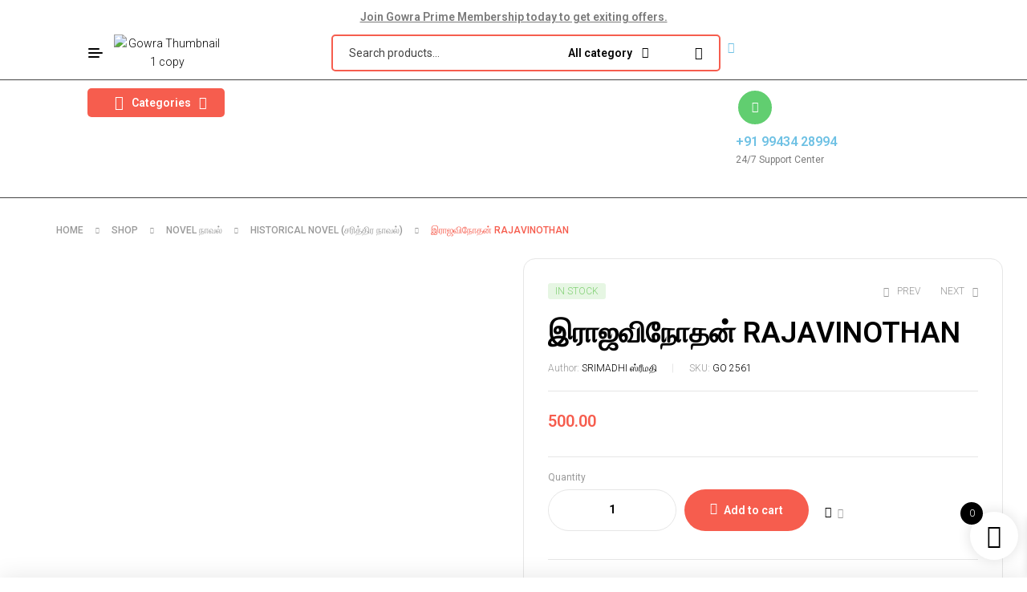

--- FILE ---
content_type: text/html; charset=UTF-8
request_url: https://gowrabookfair.com/shop/%E0%AE%87%E0%AE%B0%E0%AE%BE%E0%AE%9C%E0%AE%B5%E0%AE%BF%E0%AE%A8%E0%AF%8B%E0%AE%A4%E0%AE%A9%E0%AF%8D-rajavinothan/
body_size: 56408
content:
<!doctype html>
<html lang="en-US">
<head>
	<meta charset="UTF-8">
	<meta name="viewport" content="width=device-width, initial-scale=1.0, maximum-scale=1.0">
	<link rel="profile" href="//gmpg.org/xfn/11">
					<script>document.documentElement.className = document.documentElement.className + ' yes-js js_active js'</script>
				<title>இராஜவிநோதன் RAJAVINOTHAN &#8211; GOWRABOOKFAIR</title>
<meta name='robots' content='max-image-preview:large' />
<script>window._wca = window._wca || [];</script>
<link rel="dns-prefetch" href="//fonts.googleapis.com">
<link rel="dns-prefetch" href="//s.w.org">
<link rel='dns-prefetch' href='//stats.wp.com' />
<link rel='dns-prefetch' href='//fonts.googleapis.com' />
<link rel="alternate" type="application/rss+xml" title="GOWRABOOKFAIR &raquo; Feed" href="https://gowrabookfair.com/feed/" />
<link rel="alternate" type="application/rss+xml" title="GOWRABOOKFAIR &raquo; Comments Feed" href="https://gowrabookfair.com/comments/feed/" />
<link rel="alternate" type="application/rss+xml" title="GOWRABOOKFAIR &raquo; இராஜவிநோதன் RAJAVINOTHAN Comments Feed" href="https://gowrabookfair.com/shop/%e0%ae%87%e0%ae%b0%e0%ae%be%e0%ae%9c%e0%ae%b5%e0%ae%bf%e0%ae%a8%e0%af%8b%e0%ae%a4%e0%ae%a9%e0%af%8d-rajavinothan/feed/" />
<link rel="alternate" title="oEmbed (JSON)" type="application/json+oembed" href="https://gowrabookfair.com/wp-json/oembed/1.0/embed?url=https%3A%2F%2Fgowrabookfair.com%2Fshop%2F%25e0%25ae%2587%25e0%25ae%25b0%25e0%25ae%25be%25e0%25ae%259c%25e0%25ae%25b5%25e0%25ae%25bf%25e0%25ae%25a8%25e0%25af%258b%25e0%25ae%25a4%25e0%25ae%25a9%25e0%25af%258d-rajavinothan%2F" />
<link rel="alternate" title="oEmbed (XML)" type="text/xml+oembed" href="https://gowrabookfair.com/wp-json/oembed/1.0/embed?url=https%3A%2F%2Fgowrabookfair.com%2Fshop%2F%25e0%25ae%2587%25e0%25ae%25b0%25e0%25ae%25be%25e0%25ae%259c%25e0%25ae%25b5%25e0%25ae%25bf%25e0%25ae%25a8%25e0%25af%258b%25e0%25ae%25a4%25e0%25ae%25a9%25e0%25af%258d-rajavinothan%2F&#038;format=xml" />
<style id='wp-img-auto-sizes-contain-inline-css'>
img:is([sizes=auto i],[sizes^="auto," i]){contain-intrinsic-size:3000px 1500px}
/*# sourceURL=wp-img-auto-sizes-contain-inline-css */
</style>
<link rel='stylesheet' id='hfe-widgets-style-css' href='https://gowrabookfair.com/wp-content/plugins/header-footer-elementor/inc/widgets-css/frontend.css?ver=1.6.36' media='all' />
<link rel='stylesheet' id='premium-addons-css' href='https://gowrabookfair.com/wp-content/plugins/premium-addons-for-elementor/assets/frontend/min-css/premium-addons.min.css?ver=4.10.34' media='all' />
<style id='wp-emoji-styles-inline-css'>

	img.wp-smiley, img.emoji {
		display: inline !important;
		border: none !important;
		box-shadow: none !important;
		height: 1em !important;
		width: 1em !important;
		margin: 0 0.07em !important;
		vertical-align: -0.1em !important;
		background: none !important;
		padding: 0 !important;
	}
/*# sourceURL=wp-emoji-styles-inline-css */
</style>
<link rel='stylesheet' id='wp-block-library-css' href='https://gowrabookfair.com/wp-includes/css/dist/block-library/style.min.css?ver=6.9' media='all' />
<style id='wp-block-library-inline-css'>
.has-text-align-justify{text-align:justify;}

/*# sourceURL=wp-block-library-inline-css */
</style><link rel='stylesheet' id='wc-blocks-style-css' href='https://gowrabookfair.com/wp-content/plugins/woocommerce/assets/client/blocks/wc-blocks.css?ver=wc-8.9.4' media='all' />
<style id='global-styles-inline-css'>
:root{--wp--preset--aspect-ratio--square: 1;--wp--preset--aspect-ratio--4-3: 4/3;--wp--preset--aspect-ratio--3-4: 3/4;--wp--preset--aspect-ratio--3-2: 3/2;--wp--preset--aspect-ratio--2-3: 2/3;--wp--preset--aspect-ratio--16-9: 16/9;--wp--preset--aspect-ratio--9-16: 9/16;--wp--preset--color--black: #000000;--wp--preset--color--cyan-bluish-gray: #abb8c3;--wp--preset--color--white: #ffffff;--wp--preset--color--pale-pink: #f78da7;--wp--preset--color--vivid-red: #cf2e2e;--wp--preset--color--luminous-vivid-orange: #ff6900;--wp--preset--color--luminous-vivid-amber: #fcb900;--wp--preset--color--light-green-cyan: #7bdcb5;--wp--preset--color--vivid-green-cyan: #00d084;--wp--preset--color--pale-cyan-blue: #8ed1fc;--wp--preset--color--vivid-cyan-blue: #0693e3;--wp--preset--color--vivid-purple: #9b51e0;--wp--preset--gradient--vivid-cyan-blue-to-vivid-purple: linear-gradient(135deg,rgb(6,147,227) 0%,rgb(155,81,224) 100%);--wp--preset--gradient--light-green-cyan-to-vivid-green-cyan: linear-gradient(135deg,rgb(122,220,180) 0%,rgb(0,208,130) 100%);--wp--preset--gradient--luminous-vivid-amber-to-luminous-vivid-orange: linear-gradient(135deg,rgb(252,185,0) 0%,rgb(255,105,0) 100%);--wp--preset--gradient--luminous-vivid-orange-to-vivid-red: linear-gradient(135deg,rgb(255,105,0) 0%,rgb(207,46,46) 100%);--wp--preset--gradient--very-light-gray-to-cyan-bluish-gray: linear-gradient(135deg,rgb(238,238,238) 0%,rgb(169,184,195) 100%);--wp--preset--gradient--cool-to-warm-spectrum: linear-gradient(135deg,rgb(74,234,220) 0%,rgb(151,120,209) 20%,rgb(207,42,186) 40%,rgb(238,44,130) 60%,rgb(251,105,98) 80%,rgb(254,248,76) 100%);--wp--preset--gradient--blush-light-purple: linear-gradient(135deg,rgb(255,206,236) 0%,rgb(152,150,240) 100%);--wp--preset--gradient--blush-bordeaux: linear-gradient(135deg,rgb(254,205,165) 0%,rgb(254,45,45) 50%,rgb(107,0,62) 100%);--wp--preset--gradient--luminous-dusk: linear-gradient(135deg,rgb(255,203,112) 0%,rgb(199,81,192) 50%,rgb(65,88,208) 100%);--wp--preset--gradient--pale-ocean: linear-gradient(135deg,rgb(255,245,203) 0%,rgb(182,227,212) 50%,rgb(51,167,181) 100%);--wp--preset--gradient--electric-grass: linear-gradient(135deg,rgb(202,248,128) 0%,rgb(113,206,126) 100%);--wp--preset--gradient--midnight: linear-gradient(135deg,rgb(2,3,129) 0%,rgb(40,116,252) 100%);--wp--preset--font-size--small: 14px;--wp--preset--font-size--medium: 23px;--wp--preset--font-size--large: 26px;--wp--preset--font-size--x-large: 42px;--wp--preset--font-size--normal: 16px;--wp--preset--font-size--huge: 37px;--wp--preset--spacing--20: 0.44rem;--wp--preset--spacing--30: 0.67rem;--wp--preset--spacing--40: 1rem;--wp--preset--spacing--50: 1.5rem;--wp--preset--spacing--60: 2.25rem;--wp--preset--spacing--70: 3.38rem;--wp--preset--spacing--80: 5.06rem;--wp--preset--shadow--natural: 6px 6px 9px rgba(0, 0, 0, 0.2);--wp--preset--shadow--deep: 12px 12px 50px rgba(0, 0, 0, 0.4);--wp--preset--shadow--sharp: 6px 6px 0px rgba(0, 0, 0, 0.2);--wp--preset--shadow--outlined: 6px 6px 0px -3px rgb(255, 255, 255), 6px 6px rgb(0, 0, 0);--wp--preset--shadow--crisp: 6px 6px 0px rgb(0, 0, 0);}:where(.is-layout-flex){gap: 0.5em;}:where(.is-layout-grid){gap: 0.5em;}body .is-layout-flex{display: flex;}.is-layout-flex{flex-wrap: wrap;align-items: center;}.is-layout-flex > :is(*, div){margin: 0;}body .is-layout-grid{display: grid;}.is-layout-grid > :is(*, div){margin: 0;}:where(.wp-block-columns.is-layout-flex){gap: 2em;}:where(.wp-block-columns.is-layout-grid){gap: 2em;}:where(.wp-block-post-template.is-layout-flex){gap: 1.25em;}:where(.wp-block-post-template.is-layout-grid){gap: 1.25em;}.has-black-color{color: var(--wp--preset--color--black) !important;}.has-cyan-bluish-gray-color{color: var(--wp--preset--color--cyan-bluish-gray) !important;}.has-white-color{color: var(--wp--preset--color--white) !important;}.has-pale-pink-color{color: var(--wp--preset--color--pale-pink) !important;}.has-vivid-red-color{color: var(--wp--preset--color--vivid-red) !important;}.has-luminous-vivid-orange-color{color: var(--wp--preset--color--luminous-vivid-orange) !important;}.has-luminous-vivid-amber-color{color: var(--wp--preset--color--luminous-vivid-amber) !important;}.has-light-green-cyan-color{color: var(--wp--preset--color--light-green-cyan) !important;}.has-vivid-green-cyan-color{color: var(--wp--preset--color--vivid-green-cyan) !important;}.has-pale-cyan-blue-color{color: var(--wp--preset--color--pale-cyan-blue) !important;}.has-vivid-cyan-blue-color{color: var(--wp--preset--color--vivid-cyan-blue) !important;}.has-vivid-purple-color{color: var(--wp--preset--color--vivid-purple) !important;}.has-black-background-color{background-color: var(--wp--preset--color--black) !important;}.has-cyan-bluish-gray-background-color{background-color: var(--wp--preset--color--cyan-bluish-gray) !important;}.has-white-background-color{background-color: var(--wp--preset--color--white) !important;}.has-pale-pink-background-color{background-color: var(--wp--preset--color--pale-pink) !important;}.has-vivid-red-background-color{background-color: var(--wp--preset--color--vivid-red) !important;}.has-luminous-vivid-orange-background-color{background-color: var(--wp--preset--color--luminous-vivid-orange) !important;}.has-luminous-vivid-amber-background-color{background-color: var(--wp--preset--color--luminous-vivid-amber) !important;}.has-light-green-cyan-background-color{background-color: var(--wp--preset--color--light-green-cyan) !important;}.has-vivid-green-cyan-background-color{background-color: var(--wp--preset--color--vivid-green-cyan) !important;}.has-pale-cyan-blue-background-color{background-color: var(--wp--preset--color--pale-cyan-blue) !important;}.has-vivid-cyan-blue-background-color{background-color: var(--wp--preset--color--vivid-cyan-blue) !important;}.has-vivid-purple-background-color{background-color: var(--wp--preset--color--vivid-purple) !important;}.has-black-border-color{border-color: var(--wp--preset--color--black) !important;}.has-cyan-bluish-gray-border-color{border-color: var(--wp--preset--color--cyan-bluish-gray) !important;}.has-white-border-color{border-color: var(--wp--preset--color--white) !important;}.has-pale-pink-border-color{border-color: var(--wp--preset--color--pale-pink) !important;}.has-vivid-red-border-color{border-color: var(--wp--preset--color--vivid-red) !important;}.has-luminous-vivid-orange-border-color{border-color: var(--wp--preset--color--luminous-vivid-orange) !important;}.has-luminous-vivid-amber-border-color{border-color: var(--wp--preset--color--luminous-vivid-amber) !important;}.has-light-green-cyan-border-color{border-color: var(--wp--preset--color--light-green-cyan) !important;}.has-vivid-green-cyan-border-color{border-color: var(--wp--preset--color--vivid-green-cyan) !important;}.has-pale-cyan-blue-border-color{border-color: var(--wp--preset--color--pale-cyan-blue) !important;}.has-vivid-cyan-blue-border-color{border-color: var(--wp--preset--color--vivid-cyan-blue) !important;}.has-vivid-purple-border-color{border-color: var(--wp--preset--color--vivid-purple) !important;}.has-vivid-cyan-blue-to-vivid-purple-gradient-background{background: var(--wp--preset--gradient--vivid-cyan-blue-to-vivid-purple) !important;}.has-light-green-cyan-to-vivid-green-cyan-gradient-background{background: var(--wp--preset--gradient--light-green-cyan-to-vivid-green-cyan) !important;}.has-luminous-vivid-amber-to-luminous-vivid-orange-gradient-background{background: var(--wp--preset--gradient--luminous-vivid-amber-to-luminous-vivid-orange) !important;}.has-luminous-vivid-orange-to-vivid-red-gradient-background{background: var(--wp--preset--gradient--luminous-vivid-orange-to-vivid-red) !important;}.has-very-light-gray-to-cyan-bluish-gray-gradient-background{background: var(--wp--preset--gradient--very-light-gray-to-cyan-bluish-gray) !important;}.has-cool-to-warm-spectrum-gradient-background{background: var(--wp--preset--gradient--cool-to-warm-spectrum) !important;}.has-blush-light-purple-gradient-background{background: var(--wp--preset--gradient--blush-light-purple) !important;}.has-blush-bordeaux-gradient-background{background: var(--wp--preset--gradient--blush-bordeaux) !important;}.has-luminous-dusk-gradient-background{background: var(--wp--preset--gradient--luminous-dusk) !important;}.has-pale-ocean-gradient-background{background: var(--wp--preset--gradient--pale-ocean) !important;}.has-electric-grass-gradient-background{background: var(--wp--preset--gradient--electric-grass) !important;}.has-midnight-gradient-background{background: var(--wp--preset--gradient--midnight) !important;}.has-small-font-size{font-size: var(--wp--preset--font-size--small) !important;}.has-medium-font-size{font-size: var(--wp--preset--font-size--medium) !important;}.has-large-font-size{font-size: var(--wp--preset--font-size--large) !important;}.has-x-large-font-size{font-size: var(--wp--preset--font-size--x-large) !important;}
/*# sourceURL=global-styles-inline-css */
</style>

<style id='classic-theme-styles-inline-css'>
/*! This file is auto-generated */
.wp-block-button__link{color:#fff;background-color:#32373c;border-radius:9999px;box-shadow:none;text-decoration:none;padding:calc(.667em + 2px) calc(1.333em + 2px);font-size:1.125em}.wp-block-file__button{background:#32373c;color:#fff;text-decoration:none}
/*# sourceURL=/wp-includes/css/classic-themes.min.css */
</style>
<link rel='stylesheet' id='bookory-gutenberg-blocks-css' href='https://gowrabookfair.com/wp-content/themes/bookory/assets/css/base/gutenberg-blocks.css?ver=2.0.7' media='all' />
<link rel='stylesheet' id='extended-flat-rate-shipping-woocommerce-css' href='https://gowrabookfair.com/wp-content/plugins/advanced-free-flat-shipping-woocommerce/public/css/extended-flat-rate-shipping-woocommerce-public.css?ver=1.6.4.36' media='all' />
<link rel='stylesheet' id='contact-form-7-css' href='https://gowrabookfair.com/wp-content/plugins/contact-form-7/includes/css/styles.css?ver=5.9.6' media='all' />
<link rel='stylesheet' id='wcmamtx-frontend-unique-css' href='https://gowrabookfair.com/wp-content/plugins/customize-my-account-for-woocommerce/assets/css/frontend-unique.css?ver=6.9' media='all' />
<link rel='stylesheet' id='mas-wc-brands-style-css' href='https://gowrabookfair.com/wp-content/plugins/mas-woocommerce-brands/assets/css/style.css?ver=1.0.9' media='all' />
<link rel='stylesheet' id='swpm.common-css' href='https://gowrabookfair.com/wp-content/plugins/simple-membership/css/swpm.common.css?ver=4.4.8' media='all' />
<link rel='stylesheet' id='subscriptions-for-woocommerce-css' href='https://gowrabookfair.com/wp-content/plugins/subscriptions-for-woocommerce/public/css/subscriptions-for-woocommerce-public.css?ver=1.6.6' media='all' />
<link rel='stylesheet' id='photoswipe-css' href='https://gowrabookfair.com/wp-content/plugins/woocommerce/assets/css/photoswipe/photoswipe.min.css?ver=8.9.4' media='all' />
<link rel='stylesheet' id='photoswipe-default-skin-css' href='https://gowrabookfair.com/wp-content/plugins/woocommerce/assets/css/photoswipe/default-skin/default-skin.min.css?ver=8.9.4' media='all' />
<style id='woocommerce-inline-inline-css'>
.woocommerce form .form-row .required { visibility: visible; }
/*# sourceURL=woocommerce-inline-inline-css */
</style>
<link rel='stylesheet' id='hfe-style-css' href='https://gowrabookfair.com/wp-content/plugins/header-footer-elementor/assets/css/header-footer-elementor.css?ver=1.6.36' media='all' />
<link rel='stylesheet' id='elementor-icons-css' href='https://gowrabookfair.com/wp-content/plugins/elementor/assets/lib/eicons/css/elementor-icons.min.css?ver=5.29.0' media='all' />
<link rel='stylesheet' id='elementor-frontend-css' href='https://gowrabookfair.com/wp-content/plugins/elementor/assets/css/frontend-lite.min.css?ver=3.21.8' media='all' />
<link rel='stylesheet' id='swiper-css' href='https://gowrabookfair.com/wp-content/plugins/elementor/assets/lib/swiper/v8/css/swiper.min.css?ver=8.4.5' media='all' />
<link rel='stylesheet' id='elementor-post-8292-css' href='https://gowrabookfair.com/wp-content/uploads/elementor/css/post-8292.css?ver=1718609175' media='all' />
<link rel='stylesheet' id='elementor-global-css' href='https://gowrabookfair.com/wp-content/uploads/elementor/css/global.css?ver=1718609176' media='all' />
<link rel='stylesheet' id='elementor-post-7172-css' href='https://gowrabookfair.com/wp-content/uploads/elementor/css/post-7172.css?ver=1756447754' media='all' />
<link rel='stylesheet' id='elementor-post-7245-css' href='https://gowrabookfair.com/wp-content/uploads/elementor/css/post-7245.css?ver=1718628971' media='all' />
<link rel='stylesheet' id='elementor-post-751-css' href='https://gowrabookfair.com/wp-content/uploads/elementor/css/post-751.css?ver=1761310671' media='all' />
<link rel='stylesheet' id='woo-variation-swatches-css' href='https://gowrabookfair.com/wp-content/plugins/woo-variation-swatches/assets/css/frontend.min.css?ver=1717687787' media='all' />
<style id='woo-variation-swatches-inline-css'>
:root {
--wvs-tick:url("data:image/svg+xml;utf8,%3Csvg filter='drop-shadow(0px 0px 2px rgb(0 0 0 / .8))' xmlns='http://www.w3.org/2000/svg'  viewBox='0 0 30 30'%3E%3Cpath fill='none' stroke='' stroke-linecap='round' stroke-linejoin='round' stroke-width='4' d='M4 16L11 23 27 7'/%3E%3C/svg%3E");

--wvs-cross:url("data:image/svg+xml;utf8,%3Csvg filter='drop-shadow(0px 0px 5px rgb(255 255 255 / .6))' xmlns='http://www.w3.org/2000/svg' width='72px' height='72px' viewBox='0 0 24 24'%3E%3Cpath fill='none' stroke='%23190500' stroke-linecap='round' stroke-width='0.6' d='M5 5L19 19M19 5L5 19'/%3E%3C/svg%3E");
--wvs-single-product-item-width:30px;
--wvs-single-product-item-height:30px;
--wvs-single-product-item-font-size:16px}
/*# sourceURL=woo-variation-swatches-inline-css */
</style>
<link rel='stylesheet' id='slick-css' href='https://gowrabookfair.com/wp-content/plugins/woo-smart-quick-view/assets/libs/slick/slick.css?ver=6.9' media='all' />
<link rel='stylesheet' id='perfect-scrollbar-css' href='https://gowrabookfair.com/wp-content/plugins/woo-smart-quick-view/assets/libs/perfect-scrollbar/css/perfect-scrollbar.min.css?ver=6.9' media='all' />
<link rel='stylesheet' id='perfect-scrollbar-wpc-css' href='https://gowrabookfair.com/wp-content/plugins/woo-smart-quick-view/assets/libs/perfect-scrollbar/css/custom-theme.css?ver=6.9' media='all' />
<link rel='stylesheet' id='magnific-popup-css' href='https://gowrabookfair.com/wp-content/themes/bookory/assets/css/libs/magnific-popup.css?ver=2.0.7' media='all' />
<link rel='stylesheet' id='woosq-feather-css' href='https://gowrabookfair.com/wp-content/plugins/woo-smart-quick-view/assets/libs/feather/feather.css?ver=6.9' media='all' />
<link rel='stylesheet' id='woosq-frontend-css' href='https://gowrabookfair.com/wp-content/plugins/woo-smart-quick-view/assets/css/frontend.css?ver=4.0.5' media='all' />
<link rel='stylesheet' id='woosw-icons-css' href='https://gowrabookfair.com/wp-content/plugins/woo-smart-wishlist/assets/css/icons.css?ver=4.8.7' media='all' />
<link rel='stylesheet' id='woosw-frontend-css' href='https://gowrabookfair.com/wp-content/plugins/woo-smart-wishlist/assets/css/frontend.css?ver=4.8.7' media='all' />
<style id='woosw-frontend-inline-css'>
.woosw-popup .woosw-popup-inner .woosw-popup-content .woosw-popup-content-bot .woosw-notice { background-color: #8bbc97; } .woosw-popup .woosw-popup-inner .woosw-popup-content .woosw-popup-content-bot .woosw-popup-content-bot-inner a:hover { color: #8bbc97; border-color: #8bbc97; } 
/*# sourceURL=woosw-frontend-inline-css */
</style>
<link rel='stylesheet' id='jquery-selectBox-css' href='https://gowrabookfair.com/wp-content/plugins/yith-woocommerce-wishlist/assets/css/jquery.selectBox.css?ver=1.2.0' media='all' />
<link rel='stylesheet' id='yith-wcwl-font-awesome-css' href='https://gowrabookfair.com/wp-content/plugins/yith-woocommerce-wishlist/assets/css/font-awesome.css?ver=4.7.0' media='all' />
<link rel='stylesheet' id='woocommerce_prettyPhoto_css-css' href='//gowrabookfair.com/wp-content/plugins/woocommerce/assets/css/prettyPhoto.css?ver=3.1.6' media='all' />
<link rel='stylesheet' id='yith-wcwl-main-css' href='https://gowrabookfair.com/wp-content/plugins/yith-woocommerce-wishlist/assets/css/style.css?ver=3.35.0' media='all' />
<link rel='stylesheet' id='xoo-wsc-fonts-css' href='https://gowrabookfair.com/wp-content/plugins/side-cart-woocommerce/assets/css/xoo-wsc-fonts.css?ver=2.5' media='all' />
<link rel='stylesheet' id='xoo-wsc-style-css' href='https://gowrabookfair.com/wp-content/plugins/side-cart-woocommerce/assets/css/xoo-wsc-style.css?ver=2.5' media='all' />
<style id='xoo-wsc-style-inline-css'>




.xoo-wsc-ft-buttons-cont a.xoo-wsc-ft-btn, .xoo-wsc-container .xoo-wsc-btn {
	background-color: #000000;
	color: #ffffff;
	border: 2px solid #ffffff;
	padding: 10px 20px;
}

.xoo-wsc-ft-buttons-cont a.xoo-wsc-ft-btn:hover, .xoo-wsc-container .xoo-wsc-btn:hover {
	background-color: #ffffff;
	color: #000000;
	border: 2px solid #000000;
}

 

.xoo-wsc-footer{
	background-color: #ffffff;
	color: #000000;
	padding: 10px 20px;
	box-shadow: 0 -1px 10px #0000001a;
}

.xoo-wsc-footer, .xoo-wsc-footer a, .xoo-wsc-footer .amount{
	font-size: 18px;
}

.xoo-wsc-btn .amount{
	color: #ffffff}

.xoo-wsc-btn:hover .amount{
	color: #000000;
}

.xoo-wsc-ft-buttons-cont{
	grid-template-columns: auto;
}

.xoo-wsc-basket{
	bottom: 12px;
	right: 1px;
	background-color: #ffffff;
	color: #000000;
	box-shadow: 0px 0px 15px 2px #0000001a;
	border-radius: 50%;
	display: flex;
	width: 60px;
	height: 60px;
}


.xoo-wsc-bki{
	font-size: 30px}

.xoo-wsc-items-count{
	top: -12px;
	left: -12px;
}

.xoo-wsc-items-count{
	background-color: #000000;
	color: #ffffff;
}

.xoo-wsc-container, .xoo-wsc-slider{
	max-width: 365px;
	right: -365px;
	top: 0;bottom: 0;
	bottom: 0;
	font-family: }


.xoo-wsc-cart-active .xoo-wsc-container, .xoo-wsc-slider-active .xoo-wsc-slider{
	right: 0;
}


.xoo-wsc-cart-active .xoo-wsc-basket{
	right: 365px;
}

.xoo-wsc-slider{
	right: -365px;
}

span.xoo-wsch-close {
    font-size: 16px;
    right: 10px;
}

.xoo-wsch-top{
	justify-content: center;
}

.xoo-wsch-text{
	font-size: 20px;
}

.xoo-wsc-header{
	color: #000000;
	background-color: #ffffff;
	border-bottom: 2px solid #eee;
}


.xoo-wsc-body{
	background-color: #f8f9fa;
}

.xoo-wsc-body, .xoo-wsc-body span.amount, .xoo-wsc-body a{
	font-size: 16px;
	color: #000000;
}

.xoo-wsc-product{
	padding: 10px 15px;
	margin: 10px 15px;
	border-radius: 5px;
	box-shadow: 0 2px 2px #00000005;
	background-color: #ffffff;
}

.xoo-wsc-img-col{
	width: 28%;
}
.xoo-wsc-sum-col{
	width: 72%;
}

.xoo-wsc-sum-col{
	justify-content: center;
}


/** Shortcode **/
.xoo-wsc-sc-count{
	background-color: #000000;
	color: #ffffff;
}

.xoo-wsc-sc-bki{
	font-size: 28px;
	color: 28;
}
.xoo-wsc-sc-cont{
	color: #000000;
}

.added_to_cart{
	display: none!important;
}

.xoo-wsc-product dl.variation {
	display: block;
}
/*# sourceURL=xoo-wsc-style-inline-css */
</style>
<link rel='stylesheet' id='bookory-style-css' href='https://gowrabookfair.com/wp-content/themes/bookory/style.css?ver=2.0.7' media='all' />
<style id='bookory-style-inline-css'>
body{}
@media(max-width:1024px){body.theme-bookory [data-elementor-columns-tablet="1"] .column-item{flex: 0 0 100%; max-width: 100%;}.woocommerce.columns-tablet-1 ul.products li.product{flex: 0 0 100%; max-width: 100%;}body.theme-bookory [data-elementor-columns-tablet="2"] .column-item{flex: 0 0 50%; max-width: 50%;}.woocommerce.columns-tablet-2 ul.products li.product{flex: 0 0 50%; max-width: 50%;}body.theme-bookory [data-elementor-columns-tablet="3"] .column-item{flex: 0 0 33.3333333333%; max-width: 33.3333333333%;}.woocommerce.columns-tablet-3 ul.products li.product{flex: 0 0 33.3333333333%; max-width: 33.3333333333%;}body.theme-bookory [data-elementor-columns-tablet="4"] .column-item{flex: 0 0 25%; max-width: 25%;}.woocommerce.columns-tablet-4 ul.products li.product{flex: 0 0 25%; max-width: 25%;}body.theme-bookory [data-elementor-columns-tablet="5"] .column-item{flex: 0 0 20%; max-width: 20%;}.woocommerce.columns-tablet-5 ul.products li.product{flex: 0 0 20%; max-width: 20%;}body.theme-bookory [data-elementor-columns-tablet="6"] .column-item{flex: 0 0 16.6666666667%; max-width: 16.6666666667%;}.woocommerce.columns-tablet-6 ul.products li.product{flex: 0 0 16.6666666667%; max-width: 16.6666666667%;}body.theme-bookory [data-elementor-columns-tablet="7"] .column-item{flex: 0 0 14.2857142857%; max-width: 14.2857142857%;}.woocommerce.columns-tablet-7 ul.products li.product{flex: 0 0 14.2857142857%; max-width: 14.2857142857%;}body.theme-bookory [data-elementor-columns-tablet="8"] .column-item{flex: 0 0 12.5%; max-width: 12.5%;}.woocommerce.columns-tablet-8 ul.products li.product{flex: 0 0 12.5%; max-width: 12.5%;}}@media(max-width:767px){body.theme-bookory [data-elementor-columns-mobile="1"] .column-item{flex: 0 0 100%; max-width: 100%;}.woocommerce.columns-mobile-1 ul.products li.product{flex: 0 0 100%; max-width: 100%;}body.theme-bookory [data-elementor-columns-mobile="2"] .column-item{flex: 0 0 50%; max-width: 50%;}.woocommerce.columns-mobile-2 ul.products li.product{flex: 0 0 50%; max-width: 50%;}body.theme-bookory [data-elementor-columns-mobile="3"] .column-item{flex: 0 0 33.3333333333%; max-width: 33.3333333333%;}.woocommerce.columns-mobile-3 ul.products li.product{flex: 0 0 33.3333333333%; max-width: 33.3333333333%;}body.theme-bookory [data-elementor-columns-mobile="4"] .column-item{flex: 0 0 25%; max-width: 25%;}.woocommerce.columns-mobile-4 ul.products li.product{flex: 0 0 25%; max-width: 25%;}body.theme-bookory [data-elementor-columns-mobile="5"] .column-item{flex: 0 0 20%; max-width: 20%;}.woocommerce.columns-mobile-5 ul.products li.product{flex: 0 0 20%; max-width: 20%;}body.theme-bookory [data-elementor-columns-mobile="6"] .column-item{flex: 0 0 16.6666666667%; max-width: 16.6666666667%;}.woocommerce.columns-mobile-6 ul.products li.product{flex: 0 0 16.6666666667%; max-width: 16.6666666667%;}body.theme-bookory [data-elementor-columns-mobile="7"] .column-item{flex: 0 0 14.2857142857%; max-width: 14.2857142857%;}.woocommerce.columns-mobile-7 ul.products li.product{flex: 0 0 14.2857142857%; max-width: 14.2857142857%;}body.theme-bookory [data-elementor-columns-mobile="8"] .column-item{flex: 0 0 12.5%; max-width: 12.5%;}.woocommerce.columns-mobile-8 ul.products li.product{flex: 0 0 12.5%; max-width: 12.5%;}}
/*# sourceURL=bookory-style-inline-css */
</style>
<link rel='stylesheet' id='slick-theme-css' href='https://gowrabookfair.com/wp-content/themes/bookory/assets/css/base/slick-theme.css?ver=2.0.7' media='all' />
<link rel='stylesheet' id='bookory-fonts-css' href='//fonts.googleapis.com/css?family=Sora:300,400,500,600,700&#038;subset=latin%2Clatin-ext&#038;display=swap' media='all' />
<link rel='stylesheet' id='elementor-post-4757-css' href='https://gowrabookfair.com/wp-content/uploads/elementor/css/post-4757.css?ver=1718609284' media='all' />
<link rel='stylesheet' id='bookory-elementor-css' href='https://gowrabookfair.com/wp-content/themes/bookory/assets/css/base/elementor.css?ver=2.0.7' media='all' />
<link rel='stylesheet' id='bookory-woocommerce-style-css' href='https://gowrabookfair.com/wp-content/themes/bookory/assets/css/woocommerce/woocommerce.css?ver=2.0.7' media='all' />
<link rel='stylesheet' id='tooltipster-css' href='https://gowrabookfair.com/wp-content/themes/bookory/assets/css/libs/tooltipster.bundle.min.css?ver=2.0.7' media='all' />
<link rel='stylesheet' id='eael-general-css' href='https://gowrabookfair.com/wp-content/plugins/essential-addons-for-elementor-lite/assets/front-end/css/view/general.min.css?ver=5.9.24' media='all' />
<link rel='stylesheet' id='google-fonts-1-css' href='https://fonts.googleapis.com/css?family=Roboto%3A100%2C100italic%2C200%2C200italic%2C300%2C300italic%2C400%2C400italic%2C500%2C500italic%2C600%2C600italic%2C700%2C700italic%2C800%2C800italic%2C900%2C900italic%7CRoboto+Slab%3A100%2C100italic%2C200%2C200italic%2C300%2C300italic%2C400%2C400italic%2C500%2C500italic%2C600%2C600italic%2C700%2C700italic%2C800%2C800italic%2C900%2C900italic&#038;display=swap&#038;ver=6.9' media='all' />
<link rel='stylesheet' id='elementor-icons-shared-0-css' href='https://gowrabookfair.com/wp-content/plugins/elementor/assets/lib/font-awesome/css/fontawesome.min.css?ver=5.15.3' media='all' />
<link rel='stylesheet' id='elementor-icons-fa-solid-css' href='https://gowrabookfair.com/wp-content/plugins/elementor/assets/lib/font-awesome/css/solid.min.css?ver=5.15.3' media='all' />
<link rel='stylesheet' id='elementor-icons-fa-regular-css' href='https://gowrabookfair.com/wp-content/plugins/elementor/assets/lib/font-awesome/css/regular.min.css?ver=5.15.3' media='all' />
<link rel='stylesheet' id='elementor-icons-fa-brands-css' href='https://gowrabookfair.com/wp-content/plugins/elementor/assets/lib/font-awesome/css/brands.min.css?ver=5.15.3' media='all' />
<link rel="preconnect" href="https://fonts.gstatic.com/" crossorigin><script type="text/template" id="tmpl-variation-template">
	<div class="woocommerce-variation-description">{{{ data.variation.variation_description }}}</div>
	<div class="woocommerce-variation-price">{{{ data.variation.price_html }}}</div>
	<div class="woocommerce-variation-availability">{{{ data.variation.availability_html }}}</div>
</script>
<script type="text/template" id="tmpl-unavailable-variation-template">
	<p>Sorry, this product is unavailable. Please choose a different combination.</p>
</script>
<script src="https://gowrabookfair.com/wp-includes/js/jquery/jquery.min.js?ver=3.7.1" id="jquery-core-js"></script>
<script src="https://gowrabookfair.com/wp-includes/js/jquery/jquery-migrate.min.js?ver=3.4.1" id="jquery-migrate-js"></script>
<script src="https://gowrabookfair.com/wp-content/plugins/advanced-free-flat-shipping-woocommerce/public/js/extended-flat-rate-shipping-woocommerce-public.js?ver=1.6.4.36" id="extended-flat-rate-shipping-woocommerce-js"></script>
<script src="https://gowrabookfair.com/wp-content/plugins/customize-my-account-for-woocommerce/assets/js/frontend-unique.js?ver=6.9" id="wcmamtx-frontend-unique-js"></script>
<script id="print-invoices-packing-slip-labels-for-woocommerce_public-js-extra">
var wf_pklist_params_public = {"msgs":{"invoice_number_prompt_free_order":"\u2018Generate invoice for free orders\u2019 is disabled in Invoice settings \u003E Advanced. You are attempting to generate invoice for this free order. Proceed?","creditnote_number_prompt":"Refund in this order seems not having credit number yet. Do you want to manually generate one ?","invoice_number_prompt_no_from_addr":"Please fill the `from address` in the plugin's general settings.","invoice_title_prompt":"Invoice","invoice_number_prompt":"number has not been generated yet. Do you want to manually generate one ?","pop_dont_show_again":false}};
//# sourceURL=print-invoices-packing-slip-labels-for-woocommerce_public-js-extra
</script>
<script src="https://gowrabookfair.com/wp-content/plugins/print-invoices-packing-slip-labels-for-woocommerce/public/js/wf-woocommerce-packing-list-public.js?ver=4.5.3" id="print-invoices-packing-slip-labels-for-woocommerce_public-js"></script>
<script id="subscriptions-for-woocommerce-js-extra">
var sfw_public_param = {"ajaxurl":"https://gowrabookfair.com/wp-admin/admin-ajax.php"};
//# sourceURL=subscriptions-for-woocommerce-js-extra
</script>
<script src="https://gowrabookfair.com/wp-content/plugins/subscriptions-for-woocommerce/public/js/subscriptions-for-woocommerce-public.js?ver=1.6.6" id="subscriptions-for-woocommerce-js"></script>
<script src="https://gowrabookfair.com/wp-content/plugins/woocommerce/assets/js/jquery-blockui/jquery.blockUI.min.js?ver=2.7.0-wc.8.9.4" id="jquery-blockui-js" data-wp-strategy="defer"></script>
<script id="wc-add-to-cart-js-extra">
var wc_add_to_cart_params = {"ajax_url":"/wp-admin/admin-ajax.php","wc_ajax_url":"/?wc-ajax=%%endpoint%%","i18n_view_cart":"","cart_url":"https://gowrabookfair.com/cart/","is_cart":"","cart_redirect_after_add":"no"};
//# sourceURL=wc-add-to-cart-js-extra
</script>
<script src="https://gowrabookfair.com/wp-content/plugins/woocommerce/assets/js/frontend/add-to-cart.min.js?ver=8.9.4" id="wc-add-to-cart-js" defer data-wp-strategy="defer"></script>
<script src="https://gowrabookfair.com/wp-content/plugins/woocommerce/assets/js/zoom/jquery.zoom.min.js?ver=1.7.21-wc.8.9.4" id="zoom-js" defer data-wp-strategy="defer"></script>
<script src="https://gowrabookfair.com/wp-content/plugins/woocommerce/assets/js/flexslider/jquery.flexslider.min.js?ver=2.7.2-wc.8.9.4" id="flexslider-js" defer data-wp-strategy="defer"></script>
<script src="https://gowrabookfair.com/wp-content/plugins/woocommerce/assets/js/photoswipe/photoswipe.min.js?ver=4.1.1-wc.8.9.4" id="photoswipe-js" defer data-wp-strategy="defer"></script>
<script src="https://gowrabookfair.com/wp-content/plugins/woocommerce/assets/js/photoswipe/photoswipe-ui-default.min.js?ver=4.1.1-wc.8.9.4" id="photoswipe-ui-default-js" defer data-wp-strategy="defer"></script>
<script id="wc-single-product-js-extra">
var wc_single_product_params = {"i18n_required_rating_text":"Please select a rating","review_rating_required":"no","flexslider":{"rtl":false,"animation":"slide","smoothHeight":true,"directionNav":false,"controlNav":"thumbnails","slideshow":false,"animationSpeed":500,"animationLoop":false,"allowOneSlide":false},"zoom_enabled":"1","zoom_options":[],"photoswipe_enabled":"1","photoswipe_options":{"shareEl":false,"closeOnScroll":false,"history":false,"hideAnimationDuration":0,"showAnimationDuration":0},"flexslider_enabled":"1"};
//# sourceURL=wc-single-product-js-extra
</script>
<script src="https://gowrabookfair.com/wp-content/plugins/woocommerce/assets/js/frontend/single-product.min.js?ver=8.9.4" id="wc-single-product-js" defer data-wp-strategy="defer"></script>
<script src="https://gowrabookfair.com/wp-content/plugins/woocommerce/assets/js/js-cookie/js.cookie.min.js?ver=2.1.4-wc.8.9.4" id="js-cookie-js" data-wp-strategy="defer"></script>
<script id="woocommerce-js-extra">
var woocommerce_params = {"ajax_url":"/wp-admin/admin-ajax.php","wc_ajax_url":"/?wc-ajax=%%endpoint%%"};
//# sourceURL=woocommerce-js-extra
</script>
<script src="https://gowrabookfair.com/wp-content/plugins/woocommerce/assets/js/frontend/woocommerce.min.js?ver=8.9.4" id="woocommerce-js" defer data-wp-strategy="defer"></script>
<script src="https://gowrabookfair.com/wp-includes/js/underscore.min.js?ver=1.13.7" id="underscore-js"></script>
<script id="wp-util-js-extra">
var _wpUtilSettings = {"ajax":{"url":"/wp-admin/admin-ajax.php"}};
//# sourceURL=wp-util-js-extra
</script>
<script src="https://gowrabookfair.com/wp-includes/js/wp-util.min.js?ver=6.9" id="wp-util-js"></script>
<script src="https://stats.wp.com/s-202604.js" id="woocommerce-analytics-js" defer data-wp-strategy="defer"></script>
<script src="https://gowrabookfair.com/wp-content/themes/bookory/assets/js/vendor/jarallax.js?ver=6.9" id="jarallax-js"></script>
<script id="xoo-wsc-main-js-js-extra">
var xoo_wsc_params = {"adminurl":"https://gowrabookfair.com/wp-admin/admin-ajax.php","wc_ajax_url":"/?wc-ajax=%%endpoint%%","qtyUpdateDelay":"500","notificationTime":"5000","html":{"successNotice":"\u003Cul class=\"xoo-wsc-notices\"\u003E\u003Cli class=\"xoo-wsc-notice-success\"\u003E\u003Cspan class=\"xoo-wsc-icon-check_circle\"\u003E\u003C/span\u003E%s%\u003C/li\u003E\u003C/ul\u003E","errorNotice":"\u003Cul class=\"xoo-wsc-notices\"\u003E\u003Cli class=\"xoo-wsc-notice-error\"\u003E\u003Cspan class=\"xoo-wsc-icon-cross\"\u003E\u003C/span\u003E%s%\u003C/li\u003E\u003C/ul\u003E"},"strings":{"maxQtyError":"Only %s% in stock","stepQtyError":"Quantity can only be purchased in multiple of %s%","calculateCheckout":"Please use checkout form to calculate shipping","couponEmpty":"Please enter promo code"},"isCheckout":"","isCart":"","sliderAutoClose":"1","shippingEnabled":"1","couponsEnabled":"1","autoOpenCart":"yes","addedToCart":"","ajaxAddToCart":"yes","showBasket":"always_show","flyToCart":"no","productFlyClass":"","refreshCart":"no","fetchDelay":"200","triggerClass":""};
//# sourceURL=xoo-wsc-main-js-js-extra
</script>
<script src="https://gowrabookfair.com/wp-content/plugins/side-cart-woocommerce/assets/js/xoo-wsc-main.js?ver=2.5" id="xoo-wsc-main-js-js" defer data-wp-strategy="defer"></script>
<link rel="https://api.w.org/" href="https://gowrabookfair.com/wp-json/" /><link rel="alternate" title="JSON" type="application/json" href="https://gowrabookfair.com/wp-json/wp/v2/product/14412" /><link rel="EditURI" type="application/rsd+xml" title="RSD" href="https://gowrabookfair.com/xmlrpc.php?rsd" />
<meta name="generator" content="WordPress 6.9" />
<meta name="generator" content="WooCommerce 8.9.4" />
<link rel="canonical" href="https://gowrabookfair.com/shop/%e0%ae%87%e0%ae%b0%e0%ae%be%e0%ae%9c%e0%ae%b5%e0%ae%bf%e0%ae%a8%e0%af%8b%e0%ae%a4%e0%ae%a9%e0%af%8d-rajavinothan/" />
<link rel='shortlink' href='https://gowrabookfair.com/?p=14412' />
	<style>img#wpstats{display:none}</style>
		<!-- Google site verification - Google Listings & Ads -->
<meta name="google-site-verification" content="1c8Kv3CB8EbxBZOXuzlsv-oW6adqxR4zP5EQD9Yswog" />
	<noscript><style>.woocommerce-product-gallery{ opacity: 1 !important; }</style></noscript>
	<meta name="generator" content="Elementor 3.21.8; features: e_optimized_assets_loading, e_optimized_css_loading, additional_custom_breakpoints; settings: css_print_method-external, google_font-enabled, font_display-swap">
<meta name="generator" content="Powered by Slider Revolution 6.7.11 - responsive, Mobile-Friendly Slider Plugin for WordPress with comfortable drag and drop interface." />
<link rel="icon" href="https://gowrabookfair.com/wp-content/uploads/2024/06/cropped-whatsapp-dp-copy-32x32.jpg" sizes="32x32" />
<link rel="icon" href="https://gowrabookfair.com/wp-content/uploads/2024/06/cropped-whatsapp-dp-copy-192x192.jpg" sizes="192x192" />
<link rel="apple-touch-icon" href="https://gowrabookfair.com/wp-content/uploads/2024/06/cropped-whatsapp-dp-copy-180x180.jpg" />
<meta name="msapplication-TileImage" content="https://gowrabookfair.com/wp-content/uploads/2024/06/cropped-whatsapp-dp-copy-270x270.jpg" />
<script>function setREVStartSize(e){
			//window.requestAnimationFrame(function() {
				window.RSIW = window.RSIW===undefined ? window.innerWidth : window.RSIW;
				window.RSIH = window.RSIH===undefined ? window.innerHeight : window.RSIH;
				try {
					var pw = document.getElementById(e.c).parentNode.offsetWidth,
						newh;
					pw = pw===0 || isNaN(pw) || (e.l=="fullwidth" || e.layout=="fullwidth") ? window.RSIW : pw;
					e.tabw = e.tabw===undefined ? 0 : parseInt(e.tabw);
					e.thumbw = e.thumbw===undefined ? 0 : parseInt(e.thumbw);
					e.tabh = e.tabh===undefined ? 0 : parseInt(e.tabh);
					e.thumbh = e.thumbh===undefined ? 0 : parseInt(e.thumbh);
					e.tabhide = e.tabhide===undefined ? 0 : parseInt(e.tabhide);
					e.thumbhide = e.thumbhide===undefined ? 0 : parseInt(e.thumbhide);
					e.mh = e.mh===undefined || e.mh=="" || e.mh==="auto" ? 0 : parseInt(e.mh,0);
					if(e.layout==="fullscreen" || e.l==="fullscreen")
						newh = Math.max(e.mh,window.RSIH);
					else{
						e.gw = Array.isArray(e.gw) ? e.gw : [e.gw];
						for (var i in e.rl) if (e.gw[i]===undefined || e.gw[i]===0) e.gw[i] = e.gw[i-1];
						e.gh = e.el===undefined || e.el==="" || (Array.isArray(e.el) && e.el.length==0)? e.gh : e.el;
						e.gh = Array.isArray(e.gh) ? e.gh : [e.gh];
						for (var i in e.rl) if (e.gh[i]===undefined || e.gh[i]===0) e.gh[i] = e.gh[i-1];
											
						var nl = new Array(e.rl.length),
							ix = 0,
							sl;
						e.tabw = e.tabhide>=pw ? 0 : e.tabw;
						e.thumbw = e.thumbhide>=pw ? 0 : e.thumbw;
						e.tabh = e.tabhide>=pw ? 0 : e.tabh;
						e.thumbh = e.thumbhide>=pw ? 0 : e.thumbh;
						for (var i in e.rl) nl[i] = e.rl[i]<window.RSIW ? 0 : e.rl[i];
						sl = nl[0];
						for (var i in nl) if (sl>nl[i] && nl[i]>0) { sl = nl[i]; ix=i;}
						var m = pw>(e.gw[ix]+e.tabw+e.thumbw) ? 1 : (pw-(e.tabw+e.thumbw)) / (e.gw[ix]);
						newh =  (e.gh[ix] * m) + (e.tabh + e.thumbh);
					}
					var el = document.getElementById(e.c);
					if (el!==null && el) el.style.height = newh+"px";
					el = document.getElementById(e.c+"_wrapper");
					if (el!==null && el) {
						el.style.height = newh+"px";
						el.style.display = "block";
					}
				} catch(e){
					console.log("Failure at Presize of Slider:" + e)
				}
			//});
		  };</script>
<link rel='stylesheet' id='font-awesome-5-all-css' href='https://gowrabookfair.com/wp-content/plugins/elementor/assets/lib/font-awesome/css/all.min.css?ver=4.10.34' media='all' />
<link rel='stylesheet' id='rs-plugin-settings-css' href='//gowrabookfair.com/wp-content/plugins/revslider/sr6/assets/css/rs6.css?ver=6.7.11' media='all' />
<style id='rs-plugin-settings-inline-css'>
#rs-demo-id {}
/*# sourceURL=rs-plugin-settings-inline-css */
</style>
</head>
<body class="wp-singular product-template-default single single-product postid-14412 wp-custom-logo wp-embed-responsive wp-theme-bookory theme-bookory woocommerce woocommerce-page woocommerce-no-js ehf-header ehf-footer ehf-template-bookory ehf-stylesheet-bookory woo-variation-swatches wvs-behavior-blur wvs-theme-bookory wvs-show-label wvs-tooltip chrome has-post-thumbnail woocommerce-active product-block-style-1 bookory-product-laptop-3 bookory-product-tablet-2 bookory-product-mobile-2 bookory-full-width-content bookory-single-product-width-boxed single-product-horizontal elementor-default elementor-kit-8292">

<div id="page" class="hfeed site">
			<header id="masthead" itemscope="itemscope" itemtype="https://schema.org/WPHeader">
			<p class="main-title bhf-hidden" itemprop="headline"><a href="https://gowrabookfair.com" title="GOWRABOOKFAIR" rel="home">GOWRABOOKFAIR</a></p>
					<div data-elementor-type="wp-post" data-elementor-id="7172" class="elementor elementor-7172">
						<section class="elementor-section elementor-top-section elementor-element elementor-element-fa0b60d elementor-section-full_width elementor-section-height-default elementor-section-height-default" data-id="fa0b60d" data-element_type="section">
						<div class="elementor-container elementor-column-gap-default">
					<div class="elementor-column elementor-col-100 elementor-top-column elementor-element elementor-element-50a4f99" data-id="50a4f99" data-element_type="column">
			<div class="elementor-widget-wrap elementor-element-populated">
				
		<div class="elementor-element elementor-element-e052cdb elementor-widget elementor-widget-text-editor" data-id="e052cdb" data-element_type="widget" data-widget_type="text-editor.default">
				<div class="elementor-widget-container">
			<style>/*! elementor - v3.21.0 - 26-05-2024 */
.elementor-widget-text-editor.elementor-drop-cap-view-stacked .elementor-drop-cap{background-color:#69727d;color:#fff}.elementor-widget-text-editor.elementor-drop-cap-view-framed .elementor-drop-cap{color:#69727d;border:3px solid;background-color:transparent}.elementor-widget-text-editor:not(.elementor-drop-cap-view-default) .elementor-drop-cap{margin-top:8px}.elementor-widget-text-editor:not(.elementor-drop-cap-view-default) .elementor-drop-cap-letter{width:1em;height:1em}.elementor-widget-text-editor .elementor-drop-cap{float:left;text-align:center;line-height:1;font-size:50px}.elementor-widget-text-editor .elementor-drop-cap-letter{display:inline-block}</style>				<p><span style="text-decoration: underline;"><strong>Join Gowra Prime Membership today to get exiting offers.</strong></span></p>						</div>
				</div>
					</div>
		</div>
					</div>
		</section>
				<div class="elementor-section elementor-top-section elementor-element elementor-element-7d77141 elementor-section-boxed elementor-section-height-default elementor-section-height-default" data-id="7d77141" data-element_type="section">
						<div class="elementor-container elementor-column-gap-default">
					<div class="elementor-column elementor-col-25 elementor-top-column elementor-element elementor-element-4c56682" data-id="4c56682" data-element_type="column">
			<div class="elementor-widget-wrap elementor-element-populated">
						<div class="elementor-element elementor-element-978d909 elementor-widget__width-initial bookory-canvas-menu-layout-2 elementor-widget elementor-widget-bookory-menu-canvas" data-id="978d909" data-element_type="widget" data-widget_type="bookory-menu-canvas.default">
				<div class="elementor-widget-container">
			        <div class="elementor-canvas-menu-wrapper">
                        <a href="#" class="menu-mobile-nav-button">
				<span
                        class="toggle-text screen-reader-text">Menu</span>
                <div class="bookory-icon">
                    <span class="icon-1"></span>
                    <span class="icon-2"></span>
                    <span class="icon-3"></span>
                </div>
            </a>
                    </div>
        		</div>
				</div>
					</div>
		</div>
				<div class="elementor-column elementor-col-25 elementor-top-column elementor-element elementor-element-7df1d6d" data-id="7df1d6d" data-element_type="column">
			<div class="elementor-widget-wrap elementor-element-populated">
						<div class="elementor-element elementor-element-db66255 elementor-widget__width-initial elementor-widget elementor-widget-site-logo" data-id="db66255" data-element_type="widget" data-settings="{&quot;align&quot;:&quot;center&quot;,&quot;width&quot;:{&quot;unit&quot;:&quot;%&quot;,&quot;size&quot;:&quot;&quot;,&quot;sizes&quot;:[]},&quot;width_tablet&quot;:{&quot;unit&quot;:&quot;%&quot;,&quot;size&quot;:&quot;&quot;,&quot;sizes&quot;:[]},&quot;width_mobile&quot;:{&quot;unit&quot;:&quot;%&quot;,&quot;size&quot;:&quot;&quot;,&quot;sizes&quot;:[]},&quot;space&quot;:{&quot;unit&quot;:&quot;%&quot;,&quot;size&quot;:&quot;&quot;,&quot;sizes&quot;:[]},&quot;space_tablet&quot;:{&quot;unit&quot;:&quot;%&quot;,&quot;size&quot;:&quot;&quot;,&quot;sizes&quot;:[]},&quot;space_mobile&quot;:{&quot;unit&quot;:&quot;%&quot;,&quot;size&quot;:&quot;&quot;,&quot;sizes&quot;:[]},&quot;image_border_radius&quot;:{&quot;unit&quot;:&quot;px&quot;,&quot;top&quot;:&quot;&quot;,&quot;right&quot;:&quot;&quot;,&quot;bottom&quot;:&quot;&quot;,&quot;left&quot;:&quot;&quot;,&quot;isLinked&quot;:true},&quot;image_border_radius_tablet&quot;:{&quot;unit&quot;:&quot;px&quot;,&quot;top&quot;:&quot;&quot;,&quot;right&quot;:&quot;&quot;,&quot;bottom&quot;:&quot;&quot;,&quot;left&quot;:&quot;&quot;,&quot;isLinked&quot;:true},&quot;image_border_radius_mobile&quot;:{&quot;unit&quot;:&quot;px&quot;,&quot;top&quot;:&quot;&quot;,&quot;right&quot;:&quot;&quot;,&quot;bottom&quot;:&quot;&quot;,&quot;left&quot;:&quot;&quot;,&quot;isLinked&quot;:true},&quot;caption_padding&quot;:{&quot;unit&quot;:&quot;px&quot;,&quot;top&quot;:&quot;&quot;,&quot;right&quot;:&quot;&quot;,&quot;bottom&quot;:&quot;&quot;,&quot;left&quot;:&quot;&quot;,&quot;isLinked&quot;:true},&quot;caption_padding_tablet&quot;:{&quot;unit&quot;:&quot;px&quot;,&quot;top&quot;:&quot;&quot;,&quot;right&quot;:&quot;&quot;,&quot;bottom&quot;:&quot;&quot;,&quot;left&quot;:&quot;&quot;,&quot;isLinked&quot;:true},&quot;caption_padding_mobile&quot;:{&quot;unit&quot;:&quot;px&quot;,&quot;top&quot;:&quot;&quot;,&quot;right&quot;:&quot;&quot;,&quot;bottom&quot;:&quot;&quot;,&quot;left&quot;:&quot;&quot;,&quot;isLinked&quot;:true},&quot;caption_space&quot;:{&quot;unit&quot;:&quot;px&quot;,&quot;size&quot;:0,&quot;sizes&quot;:[]},&quot;caption_space_tablet&quot;:{&quot;unit&quot;:&quot;px&quot;,&quot;size&quot;:&quot;&quot;,&quot;sizes&quot;:[]},&quot;caption_space_mobile&quot;:{&quot;unit&quot;:&quot;px&quot;,&quot;size&quot;:&quot;&quot;,&quot;sizes&quot;:[]}}" data-widget_type="site-logo.default">
				<div class="elementor-widget-container">
					<div class="hfe-site-logo">
													<a data-elementor-open-lightbox=""  class='elementor-clickable' href="https://gowrabookfair.com">
							<div class="hfe-site-logo-set">           
				<div class="hfe-site-logo-container">
									<img class="hfe-site-logo-img elementor-animation-"  src="https://gowrabookfair.com/wp-content/uploads/2022/11/Gowra-Thumbnail-1-copy.jpg" alt="Gowra Thumbnail 1 copy"/>
				</div>
			</div>
							</a>
						</div>  
					</div>
				</div>
					</div>
		</div>
				<div class="elementor-column elementor-col-25 elementor-top-column elementor-element elementor-element-ec9eb4b" data-id="ec9eb4b" data-element_type="column">
			<div class="elementor-widget-wrap elementor-element-populated">
						<div class="elementor-element elementor-element-2112bb2 elementor-widget__width-initial elementor-widget elementor-widget-bookory-search" data-id="2112bb2" data-element_type="widget" data-widget_type="bookory-search.default">
				<div class="elementor-widget-container">
			            <div class="site-search ajax-search">
                <div class="widget woocommerce widget_product_search">
                    <div class="ajax-search-result d-none"></div>
                    <form role="search" method="get" class="woocommerce-product-search" action="https://gowrabookfair.com/">
                        <label class="screen-reader-text" for="woocommerce-product-search-field-1">Search for:</label>
                        <input type="search" id="woocommerce-product-search-field-1" class="search-field" placeholder="Search products&hellip;" autocomplete="off" value="" name="s"/>
                        <button type="submit" value="Search">Search</button>
                        <input type="hidden" name="post_type" value="product"/>
                                    <div class="search-by-category input-dropdown">
                <div class="input-dropdown-inner bookory-scroll-content">
                    <!--                    <input type="hidden" name="product_cat" value="0">-->
                    <a href="#" data-val="0"><span>All category</span></a>
                    <select  name='product_cat' id='product_cat0' class='dropdown_product_cat_ajax'>
	<option value='' selected='selected'>All category</option>
	<option class="level-0" value="article-%e0%ae%95%e0%ae%9f%e0%af%8d%e0%ae%9f%e0%af%81%e0%ae%b0%e0%af%88">ARTICLE (கட்டுரை)</option>
	<option class="level-0" value="autobiography-%e0%ae%9a%e0%af%81%e0%ae%af%e0%ae%9a%e0%ae%b0%e0%ae%bf%e0%ae%a4%e0%af%88">AUTOBIOGRAPHY சுயசரிதை</option>
	<option class="level-0" value="children-literature-%e0%ae%9a%e0%ae%bf%e0%ae%b1%e0%af%81%e0%ae%b5%e0%ae%b0%e0%af%8d-%e0%ae%87%e0%ae%b2%e0%ae%95%e0%af%8d%e0%ae%95%e0%ae%bf%e0%ae%af%e0%ae%ae%e0%af%8d">Children Literature (சிறுவர் இலக்கியம்)</option>
	<option class="level-1" value="%e0%ae%95%e0%ae%be%e0%ae%ae%e0%ae%bf%e0%ae%95%e0%af%8d%e0%ae%b8%e0%af%8d-comics">&nbsp;&nbsp;&nbsp;காமிக்ஸ் COMICS</option>
	<option class="level-0" value="dictionary-%e0%ae%85%e0%ae%95%e0%ae%b0%e0%ae%be%e0%ae%a4%e0%ae%bf">Dictionary அகராதி</option>
	<option class="level-0" value="dissertation-%e0%ae%86%e0%ae%af%e0%af%8d%e0%ae%b5%e0%af%81-%e0%ae%95%e0%ae%9f%e0%af%8d%e0%ae%9f%e0%af%81%e0%ae%b0%e0%af%88">DISSERTATION ஆய்வு கட்டுரை</option>
	<option class="level-0" value="dravida-noolkal-%e0%ae%a4%e0%ae%bf%e0%ae%b0%e0%ae%be%e0%ae%b5%e0%ae%bf%e0%ae%9f-%e0%ae%a8%e0%af%82%e0%ae%b2%e0%af%8d%e0%ae%95%e0%ae%b3%e0%af%8d">DRAVIDA NOOLKAL திராவிட நூல்கள்</option>
	<option class="level-0" value="education-%e0%ae%95%e0%ae%b2%e0%af%8d%e0%ae%b5%e0%ae%bf%e0%ae%af%e0%ae%bf%e0%ae%af%e0%ae%b2%e0%af%8d">EDUCATION கல்வியியல்</option>
	<option class="level-0" value="encyclopaedia%e0%ae%95%e0%ae%b2%e0%af%88-%e0%ae%95%e0%ae%b3%e0%ae%9e%e0%af%8d%e0%ae%9a%e0%ae%bf%e0%ae%af%e0%ae%ae%e0%af%8d">ENCYCLOPAEDIA கலை களஞ்சியம்</option>
	<option class="level-0" value="epic-%e0%ae%95%e0%ae%be%e0%ae%aa%e0%af%8d%e0%ae%aa%e0%ae%bf%e0%ae%af%e0%ae%ae%e0%af%8d">EPIC காப்பியம்</option>
	<option class="level-0" value="fiction-%e0%ae%95%e0%ae%a4%e0%af%88%e0%ae%95%e0%ae%b3%e0%af%8d">Fiction (கதைகள்)</option>
	<option class="level-1" value="crime-novel-%e0%ae%95%e0%af%8d%e0%ae%b0%e0%af%88%e0%ae%ae%e0%af%8d-%e0%ae%a8%e0%ae%be%e0%ae%b5%e0%ae%b2%e0%af%8d">&nbsp;&nbsp;&nbsp;CRIME NOVEL (க்ரைம் நாவல்)</option>
	<option class="level-1" value="detective-novel-%e0%ae%a4%e0%af%81%e0%ae%aa%e0%af%8d%e0%ae%aa%e0%ae%b1%e0%ae%bf%e0%ae%af%e0%af%81%e0%ae%ae%e0%af%8d-%e0%ae%a8%e0%ae%be%e0%ae%b5%e0%ae%b2%e0%af%8d">&nbsp;&nbsp;&nbsp;Detective Novel (துப்பறியும் நாவல்)</option>
	<option class="level-1" value="horror-stories-%e0%ae%a4%e0%ae%bf%e0%ae%95%e0%ae%bf%e0%ae%b2%e0%af%8d-%e0%ae%95%e0%ae%a4%e0%af%88%e0%ae%95%e0%ae%b3%e0%af%8d">&nbsp;&nbsp;&nbsp;HORROR STORIES (திகில் கதைகள்)</option>
	<option class="level-1" value="short-stories-%e0%ae%9a%e0%ae%bf%e0%ae%b1%e0%af%81%e0%ae%95%e0%ae%a4%e0%af%88%e0%ae%95%e0%ae%b3%e0%af%8d">&nbsp;&nbsp;&nbsp;Short Stories சிறுகதைகள்</option>
	<option class="level-1" value="thriller-stories-%e0%ae%a4%e0%ae%bf%e0%ae%b0%e0%ae%bf%e0%ae%b2%e0%af%8d%e0%ae%b2%e0%ae%b0%e0%af%8d-%e0%ae%95%e0%ae%a4%e0%af%88%e0%ae%95%e0%ae%b3%e0%af%8d">&nbsp;&nbsp;&nbsp;THRILLER STORIES (திரில்லர் கதைகள்)</option>
	<option class="level-0" value="folklore-%e0%ae%a8%e0%ae%be%e0%ae%9f%e0%af%8d%e0%ae%9f%e0%af%81%e0%ae%aa%e0%af%8d%e0%ae%aa%e0%af%81%e0%ae%b1%e0%ae%b5%e0%ae%bf%e0%ae%af%e0%ae%b2%e0%af%8d">FOLKLORE நாட்டுப்புறவியல்</option>
	<option class="level-0" value="general-%e0%ae%aa%e0%af%8a%e0%ae%a4%e0%af%81">General (பொது)</option>
	<option class="level-1" value="cooking-recipes-%e0%ae%9a%e0%ae%ae%e0%af%88%e0%ae%af%e0%ae%b2%e0%af%8d-%e0%ae%95%e0%af%81%e0%ae%b1%e0%ae%bf%e0%ae%aa%e0%af%8d%e0%ae%aa%e0%af%81%e0%ae%95%e0%ae%b3%e0%af%8d">&nbsp;&nbsp;&nbsp;COOKING RECIPES சமையல் குறிப்புகள்</option>
	<option class="level-1" value="poetry-%e0%ae%95%e0%ae%b5%e0%ae%bf%e0%ae%a4%e0%af%88">&nbsp;&nbsp;&nbsp;Poetry (கவிதை)</option>
	<option class="level-0" value="general-knowledge-%e0%ae%aa%e0%af%8a%e0%ae%a4%e0%af%81-%e0%ae%85%e0%ae%b1%e0%ae%bf%e0%ae%b5%e0%af%81">General Knowledge பொது அறிவு</option>
	<option class="level-1" value="mathematical-knowledge-%e0%ae%95%e0%ae%a3%e0%ae%bf%e0%ae%a4-%e0%ae%85%e0%ae%b1%e0%ae%bf%e0%ae%b5%e0%af%81">&nbsp;&nbsp;&nbsp;Mathematical knowledge (கணித அறிவு)</option>
	<option class="level-0" value="gowra-ilakkiya-viruthu-%e0%ae%95%e0%af%8c%e0%ae%b0%e0%ae%be-%e0%ae%87%e0%ae%b2%e0%ae%95%e0%af%8d%e0%ae%95%e0%ae%bf%e0%ae%af-%e0%ae%b5%e0%ae%bf%e0%ae%b0%e0%af%81%e0%ae%a4%e0%af%81">Gowra Ilakkiya Viruthu கௌரா இலக்கிய விருது</option>
	<option class="level-0" value="grammer-%e0%ae%87%e0%ae%b2%e0%ae%95%e0%af%8d%e0%ae%95%e0%ae%a3%e0%ae%ae%e0%af%8d">GRAMMER இலக்கணம்</option>
	<option class="level-0" value="health-care-%e0%ae%89%e0%ae%9f%e0%ae%b2%e0%af%8d-%e0%ae%a8%e0%ae%b2%e0%ae%ae%e0%af%8d-%e0%ae%ae%e0%ae%b0%e0%af%81%e0%ae%a4%e0%af%8d%e0%ae%a4%e0%af%81%e0%ae%b5%e0%ae%ae%e0%af%8d">HEALTH CARE உடல் நலம் / மருத்துவம்</option>
	<option class="level-0" value="history-%e0%ae%b5%e0%ae%b0%e0%ae%b2%e0%ae%be%e0%ae%b1%e0%af%81">HISTORY வரலாறு</option>
	<option class="level-1" value="archeology-%e0%ae%a4%e0%af%8a%e0%ae%b2%e0%af%8d%e0%ae%b2%e0%ae%bf%e0%ae%af%e0%ae%b2%e0%af%8d">&nbsp;&nbsp;&nbsp;ARCHEOLOGY (தொல்லியல்)</option>
	<option class="level-0" value="literature-%e0%ae%87%e0%ae%b2%e0%ae%95%e0%af%8d%e0%ae%95%e0%ae%bf%e0%ae%af%e0%ae%ae%e0%af%8d">LITERATURE இலக்கியம்</option>
	<option class="level-1" value="devotional-literature-%e0%ae%aa%e0%ae%95%e0%af%8d%e0%ae%a4%e0%ae%bf-%e0%ae%87%e0%ae%b2%e0%ae%95%e0%af%8d%e0%ae%95%e0%ae%bf%e0%ae%af%e0%ae%ae%e0%af%8d">&nbsp;&nbsp;&nbsp;Devotional Literature (பக்தி இலக்கியம்)</option>
	<option class="level-1" value="drama-%e0%ae%a8%e0%ae%be%e0%ae%9f%e0%ae%95%e0%ae%ae%e0%af%8d">&nbsp;&nbsp;&nbsp;DRAMA (நாடகம்)</option>
	<option class="level-1" value="epic-%e0%ae%95%e0%ae%be%e0%ae%b5%e0%ae%bf%e0%ae%af%e0%ae%ae%e0%af%8d">&nbsp;&nbsp;&nbsp;EPIC (காவியம்)</option>
	<option class="level-1" value="letter-%e0%ae%95%e0%ae%9f%e0%ae%bf%e0%ae%a4%e0%ae%ae%e0%af%8d">&nbsp;&nbsp;&nbsp;LETTER (கடிதம்)</option>
	<option class="level-1" value="literary-history-%e0%ae%87%e0%ae%b2%e0%ae%95%e0%af%8d%e0%ae%95%e0%ae%bf%e0%ae%af-%e0%ae%b5%e0%ae%b0%e0%ae%b2%e0%ae%be%e0%ae%b1%e0%af%81">&nbsp;&nbsp;&nbsp;LITERARY HISTORY (இலக்கிய வரலாறு)</option>
	<option class="level-1" value="minor-literature-%e0%ae%9a%e0%ae%bf%e0%ae%b1%e0%af%8d%e0%ae%b1%e0%ae%bf%e0%ae%b2%e0%ae%95%e0%af%8d%e0%ae%95%e0%ae%bf%e0%ae%af%e0%ae%ae%e0%af%8d">&nbsp;&nbsp;&nbsp;MINOR LITERATURE சிற்றிலக்கியம்</option>
	<option class="level-0" value="management-%e0%ae%ae%e0%af%87%e0%ae%b2%e0%ae%be%e0%ae%a3%e0%af%8d%e0%ae%ae%e0%af%88">Management மேலாண்மை</option>
	<option class="level-0" value="motivational-%e0%ae%a4%e0%ae%a9%e0%af%8d%e0%ae%a9%e0%ae%ae%e0%af%8d%e0%ae%aa%e0%ae%bf%e0%ae%95%e0%af%8d%e0%ae%95%e0%af%88">Motivational தன்னம்பிக்கை</option>
	<option class="level-0" value="motto-%e0%ae%aa%e0%af%8a%e0%ae%a9%e0%af%8d%e0%ae%ae%e0%af%8a%e0%ae%b4%e0%ae%bf%e0%ae%95%e0%ae%b3%e0%af%8d">MOTTO பொன்மொழிகள்</option>
	<option class="level-0" value="novel-%e0%ae%a8%e0%ae%be%e0%ae%b5%e0%ae%b2%e0%af%8d">Novel நாவல்</option>
	<option class="level-1" value="historical-novel-%e0%ae%9a%e0%ae%b0%e0%ae%bf%e0%ae%a4%e0%af%8d%e0%ae%a4%e0%ae%bf%e0%ae%b0-%e0%ae%a8%e0%ae%be%e0%ae%b5%e0%ae%b2%e0%af%8d">&nbsp;&nbsp;&nbsp;HISTORICAL NOVEL (சரித்திர நாவல்)</option>
	<option class="level-1" value="%e0%ae%9a%e0%ae%ae%e0%af%82%e0%ae%95-%e0%ae%a8%e0%ae%be%e0%ae%b5%e0%ae%b2%e0%af%8d-social-novel">&nbsp;&nbsp;&nbsp;சமூக நாவல் Social Novel</option>
	<option class="level-0" value="others-%e0%ae%ae%e0%ae%b1%e0%af%8d%e0%ae%b1%e0%ae%b5%e0%af%88">OTHERS மற்றவை</option>
	<option class="level-0" value="poem-%e0%ae%95%e0%ae%b5%e0%ae%bf%e0%ae%a4%e0%af%88">POEM கவிதை</option>
	<option class="level-0" value="psychology-%e0%ae%89%e0%ae%b3%e0%ae%b5%e0%ae%bf%e0%ae%af%e0%ae%b2%e0%af%8d">PSYCHOLOGY உளவியல்</option>
	<option class="level-0" value="referance-book-%e0%ae%aa%e0%ae%be%e0%ae%b0%e0%af%8d%e0%ae%b5%e0%af%88-%e0%ae%a8%e0%af%82%e0%ae%b2%e0%af%8d">REFERANCE BOOK பார்வை நூல்</option>
	<option class="level-0" value="religion-%e0%ae%9a%e0%ae%ae%e0%ae%af%e0%ae%ae%e0%af%8d">RELIGION சமயம்</option>
	<option class="level-0" value="research-%e0%ae%86%e0%ae%af%e0%af%8d%e0%ae%b5%e0%af%81">RESEARCH ஆய்வு</option>
	<option class="level-0" value="scientific-knowledge-%e0%ae%85%e0%ae%b1%e0%ae%bf%e0%ae%b5%e0%ae%bf%e0%ae%af%e0%ae%b2%e0%af%8d-%e0%ae%85%e0%ae%b1%e0%ae%bf%e0%ae%b5%e0%af%81">SCIENTIFIC KNOWLEDGE அறிவியல் அறிவு</option>
	<option class="level-0" value="screenplay-%e0%ae%a4%e0%ae%bf%e0%ae%b0%e0%af%88%e0%ae%95%e0%af%8d%e0%ae%95%e0%ae%a4%e0%af%88">Screenplay திரைக்கதை</option>
	<option class="level-0" value="self-employed-%e0%ae%9a%e0%af%81%e0%ae%af%e0%ae%a4%e0%af%8a%e0%ae%b4%e0%ae%bf%e0%ae%b2%e0%af%8d">SELF EMPLOYED சுயதொழில்</option>
	<option class="level-0" value="short-stories-collection-%e0%ae%9a%e0%ae%bf%e0%ae%b1%e0%af%81%e0%ae%95%e0%ae%a4%e0%af%88-%e0%ae%a4%e0%af%8a%e0%ae%95%e0%af%81%e0%ae%aa%e0%af%8d%e0%ae%aa%e0%af%81">Short Stories Collection (சிறுகதை தொகுப்பு)</option>
	<option class="level-0" value="spirituality-book-%e0%ae%86%e0%ae%a9%e0%af%8d%e0%ae%ae%e0%af%80%e0%ae%95-%e0%ae%a8%e0%af%82%e0%ae%b2%e0%af%8d">SPIRITUALITY BOOK ஆன்மீக நூல்</option>
	<option class="level-0" value="stories-%e0%ae%95%e0%ae%a4%e0%af%88%e0%ae%95%e0%ae%b3%e0%af%8d">STORIES கதைகள்</option>
	<option class="level-0" value="uncategorized">Uncategorized</option>
	<option class="level-0" value="women-%e0%ae%ae%e0%ae%95%e0%ae%b3%e0%ae%bf%e0%ae%b0%e0%af%8d">WOMEN மகளிர்</option>
	<option class="level-0" value="%e0%ae%95%e0%af%88%e0%ae%af%e0%af%87%e0%ae%9f%e0%af%81">கையேடு</option>
	<option class="level-0" value="%e0%ae%aa%e0%af%81%e0%ae%a4%e0%ae%bf%e0%ae%af-%e0%ae%b5%e0%af%86%e0%ae%b3%e0%ae%bf%e0%ae%af%e0%af%80%e0%ae%9f%e0%af%81">புதிய வெளியீடு</option>
	<option class="level-0" value="%e0%ae%ae%e0%af%8a%e0%ae%b4%e0%ae%bf%e0%ae%af%e0%ae%bf%e0%ae%af%e0%ae%b2%e0%af%8d-linguistics">மொழியியல் LINGUISTICS</option>
</select>
                    <div class="list-wrapper bookory-scroll">
                        <ul class="bookory-scroll-content">
                            <li class="d-none">
                                <a href="#" data-val="0">All category</a></li>
                            	<li class="cat-item cat-item-71"><a class="pf-value" href="https://gowrabookfair.com/product-category/article-%e0%ae%95%e0%ae%9f%e0%af%8d%e0%ae%9f%e0%af%81%e0%ae%b0%e0%af%88/" data-val="article-%e0%ae%95%e0%ae%9f%e0%af%8d%e0%ae%9f%e0%af%81%e0%ae%b0%e0%af%88" data-title="ARTICLE (கட்டுரை)" >ARTICLE (கட்டுரை)</a>
</li>
	<li class="cat-item cat-item-1721"><a class="pf-value" href="https://gowrabookfair.com/product-category/autobiography-%e0%ae%9a%e0%af%81%e0%ae%af%e0%ae%9a%e0%ae%b0%e0%ae%bf%e0%ae%a4%e0%af%88/" data-val="autobiography-%e0%ae%9a%e0%af%81%e0%ae%af%e0%ae%9a%e0%ae%b0%e0%ae%bf%e0%ae%a4%e0%af%88" data-title="AUTOBIOGRAPHY சுயசரிதை" >AUTOBIOGRAPHY சுயசரிதை</a>
</li>
	<li class="cat-item cat-item-70"><a class="pf-value" href="https://gowrabookfair.com/product-category/children-literature-%e0%ae%9a%e0%ae%bf%e0%ae%b1%e0%af%81%e0%ae%b5%e0%ae%b0%e0%af%8d-%e0%ae%87%e0%ae%b2%e0%ae%95%e0%af%8d%e0%ae%95%e0%ae%bf%e0%ae%af%e0%ae%ae%e0%af%8d/" data-val="children-literature-%e0%ae%9a%e0%ae%bf%e0%ae%b1%e0%af%81%e0%ae%b5%e0%ae%b0%e0%af%8d-%e0%ae%87%e0%ae%b2%e0%ae%95%e0%af%8d%e0%ae%95%e0%ae%bf%e0%ae%af%e0%ae%ae%e0%af%8d" data-title="Children Literature (சிறுவர் இலக்கியம்)" >Children Literature (சிறுவர் இலக்கியம்)</a>
<ul class='children'>
	<li class="cat-item cat-item-1444"><a class="pf-value" href="https://gowrabookfair.com/product-category/children-literature-%e0%ae%9a%e0%ae%bf%e0%ae%b1%e0%af%81%e0%ae%b5%e0%ae%b0%e0%af%8d-%e0%ae%87%e0%ae%b2%e0%ae%95%e0%af%8d%e0%ae%95%e0%ae%bf%e0%ae%af%e0%ae%ae%e0%af%8d/%e0%ae%95%e0%ae%be%e0%ae%ae%e0%ae%bf%e0%ae%95%e0%af%8d%e0%ae%b8%e0%af%8d-comics/" data-val="%e0%ae%95%e0%ae%be%e0%ae%ae%e0%ae%bf%e0%ae%95%e0%af%8d%e0%ae%b8%e0%af%8d-comics" data-title="காமிக்ஸ் COMICS" >காமிக்ஸ் COMICS</a>
</li>
</ul>
</li>
	<li class="cat-item cat-item-717"><a class="pf-value" href="https://gowrabookfair.com/product-category/dictionary-%e0%ae%85%e0%ae%95%e0%ae%b0%e0%ae%be%e0%ae%a4%e0%ae%bf/" data-val="dictionary-%e0%ae%85%e0%ae%95%e0%ae%b0%e0%ae%be%e0%ae%a4%e0%ae%bf" data-title="Dictionary அகராதி" >Dictionary அகராதி</a>
</li>
	<li class="cat-item cat-item-471"><a class="pf-value" href="https://gowrabookfair.com/product-category/dissertation-%e0%ae%86%e0%ae%af%e0%af%8d%e0%ae%b5%e0%af%81-%e0%ae%95%e0%ae%9f%e0%af%8d%e0%ae%9f%e0%af%81%e0%ae%b0%e0%af%88/" data-val="dissertation-%e0%ae%86%e0%ae%af%e0%af%8d%e0%ae%b5%e0%af%81-%e0%ae%95%e0%ae%9f%e0%af%8d%e0%ae%9f%e0%af%81%e0%ae%b0%e0%af%88" data-title="DISSERTATION ஆய்வு கட்டுரை" >DISSERTATION ஆய்வு கட்டுரை</a>
</li>
	<li class="cat-item cat-item-1736"><a class="pf-value" href="https://gowrabookfair.com/product-category/dravida-noolkal-%e0%ae%a4%e0%ae%bf%e0%ae%b0%e0%ae%be%e0%ae%b5%e0%ae%bf%e0%ae%9f-%e0%ae%a8%e0%af%82%e0%ae%b2%e0%af%8d%e0%ae%95%e0%ae%b3%e0%af%8d/" data-val="dravida-noolkal-%e0%ae%a4%e0%ae%bf%e0%ae%b0%e0%ae%be%e0%ae%b5%e0%ae%bf%e0%ae%9f-%e0%ae%a8%e0%af%82%e0%ae%b2%e0%af%8d%e0%ae%95%e0%ae%b3%e0%af%8d" data-title="DRAVIDA NOOLKAL திராவிட நூல்கள்" >DRAVIDA NOOLKAL திராவிட நூல்கள்</a>
</li>
	<li class="cat-item cat-item-90"><a class="pf-value" href="https://gowrabookfair.com/product-category/education-%e0%ae%95%e0%ae%b2%e0%af%8d%e0%ae%b5%e0%ae%bf%e0%ae%af%e0%ae%bf%e0%ae%af%e0%ae%b2%e0%af%8d/" data-val="education-%e0%ae%95%e0%ae%b2%e0%af%8d%e0%ae%b5%e0%ae%bf%e0%ae%af%e0%ae%bf%e0%ae%af%e0%ae%b2%e0%af%8d" data-title="EDUCATION கல்வியியல்" >EDUCATION கல்வியியல்</a>
</li>
	<li class="cat-item cat-item-718"><a class="pf-value" href="https://gowrabookfair.com/product-category/encyclopaedia%e0%ae%95%e0%ae%b2%e0%af%88-%e0%ae%95%e0%ae%b3%e0%ae%9e%e0%af%8d%e0%ae%9a%e0%ae%bf%e0%ae%af%e0%ae%ae%e0%af%8d/" data-val="encyclopaedia%e0%ae%95%e0%ae%b2%e0%af%88-%e0%ae%95%e0%ae%b3%e0%ae%9e%e0%af%8d%e0%ae%9a%e0%ae%bf%e0%ae%af%e0%ae%ae%e0%af%8d" data-title="ENCYCLOPAEDIA கலை களஞ்சியம்" >ENCYCLOPAEDIA கலை களஞ்சியம்</a>
</li>
	<li class="cat-item cat-item-106"><a class="pf-value" href="https://gowrabookfair.com/product-category/epic-%e0%ae%95%e0%ae%be%e0%ae%aa%e0%af%8d%e0%ae%aa%e0%ae%bf%e0%ae%af%e0%ae%ae%e0%af%8d/" data-val="epic-%e0%ae%95%e0%ae%be%e0%ae%aa%e0%af%8d%e0%ae%aa%e0%ae%bf%e0%ae%af%e0%ae%ae%e0%af%8d" data-title="EPIC காப்பியம்" >EPIC காப்பியம்</a>
</li>
	<li class="cat-item cat-item-75"><a class="pf-value" href="https://gowrabookfair.com/product-category/fiction-%e0%ae%95%e0%ae%a4%e0%af%88%e0%ae%95%e0%ae%b3%e0%af%8d/" data-val="fiction-%e0%ae%95%e0%ae%a4%e0%af%88%e0%ae%95%e0%ae%b3%e0%af%8d" data-title="Fiction (கதைகள்)" >Fiction (கதைகள்)</a>
<ul class='children'>
	<li class="cat-item cat-item-86"><a class="pf-value" href="https://gowrabookfair.com/product-category/fiction-%e0%ae%95%e0%ae%a4%e0%af%88%e0%ae%95%e0%ae%b3%e0%af%8d/crime-novel-%e0%ae%95%e0%af%8d%e0%ae%b0%e0%af%88%e0%ae%ae%e0%af%8d-%e0%ae%a8%e0%ae%be%e0%ae%b5%e0%ae%b2%e0%af%8d/" data-val="crime-novel-%e0%ae%95%e0%af%8d%e0%ae%b0%e0%af%88%e0%ae%ae%e0%af%8d-%e0%ae%a8%e0%ae%be%e0%ae%b5%e0%ae%b2%e0%af%8d" data-title="CRIME NOVEL (க்ரைம் நாவல்)" >CRIME NOVEL (க்ரைம் நாவல்)</a>
</li>
	<li class="cat-item cat-item-319"><a class="pf-value" href="https://gowrabookfair.com/product-category/fiction-%e0%ae%95%e0%ae%a4%e0%af%88%e0%ae%95%e0%ae%b3%e0%af%8d/detective-novel-%e0%ae%a4%e0%af%81%e0%ae%aa%e0%af%8d%e0%ae%aa%e0%ae%b1%e0%ae%bf%e0%ae%af%e0%af%81%e0%ae%ae%e0%af%8d-%e0%ae%a8%e0%ae%be%e0%ae%b5%e0%ae%b2%e0%af%8d/" data-val="detective-novel-%e0%ae%a4%e0%af%81%e0%ae%aa%e0%af%8d%e0%ae%aa%e0%ae%b1%e0%ae%bf%e0%ae%af%e0%af%81%e0%ae%ae%e0%af%8d-%e0%ae%a8%e0%ae%be%e0%ae%b5%e0%ae%b2%e0%af%8d" data-title="Detective Novel (துப்பறியும் நாவல்)" >Detective Novel (துப்பறியும் நாவல்)</a>
</li>
	<li class="cat-item cat-item-1685"><a class="pf-value" href="https://gowrabookfair.com/product-category/fiction-%e0%ae%95%e0%ae%a4%e0%af%88%e0%ae%95%e0%ae%b3%e0%af%8d/horror-stories-%e0%ae%a4%e0%ae%bf%e0%ae%95%e0%ae%bf%e0%ae%b2%e0%af%8d-%e0%ae%95%e0%ae%a4%e0%af%88%e0%ae%95%e0%ae%b3%e0%af%8d/" data-val="horror-stories-%e0%ae%a4%e0%ae%bf%e0%ae%95%e0%ae%bf%e0%ae%b2%e0%af%8d-%e0%ae%95%e0%ae%a4%e0%af%88%e0%ae%95%e0%ae%b3%e0%af%8d" data-title="HORROR STORIES (திகில் கதைகள்)" >HORROR STORIES (திகில் கதைகள்)</a>
</li>
	<li class="cat-item cat-item-76"><a class="pf-value" href="https://gowrabookfair.com/product-category/fiction-%e0%ae%95%e0%ae%a4%e0%af%88%e0%ae%95%e0%ae%b3%e0%af%8d/short-stories-%e0%ae%9a%e0%ae%bf%e0%ae%b1%e0%af%81%e0%ae%95%e0%ae%a4%e0%af%88%e0%ae%95%e0%ae%b3%e0%af%8d/" data-val="short-stories-%e0%ae%9a%e0%ae%bf%e0%ae%b1%e0%af%81%e0%ae%95%e0%ae%a4%e0%af%88%e0%ae%95%e0%ae%b3%e0%af%8d" data-title="Short Stories சிறுகதைகள்" >Short Stories சிறுகதைகள்</a>
</li>
	<li class="cat-item cat-item-1686"><a class="pf-value" href="https://gowrabookfair.com/product-category/fiction-%e0%ae%95%e0%ae%a4%e0%af%88%e0%ae%95%e0%ae%b3%e0%af%8d/thriller-stories-%e0%ae%a4%e0%ae%bf%e0%ae%b0%e0%ae%bf%e0%ae%b2%e0%af%8d%e0%ae%b2%e0%ae%b0%e0%af%8d-%e0%ae%95%e0%ae%a4%e0%af%88%e0%ae%95%e0%ae%b3%e0%af%8d/" data-val="thriller-stories-%e0%ae%a4%e0%ae%bf%e0%ae%b0%e0%ae%bf%e0%ae%b2%e0%af%8d%e0%ae%b2%e0%ae%b0%e0%af%8d-%e0%ae%95%e0%ae%a4%e0%af%88%e0%ae%95%e0%ae%b3%e0%af%8d" data-title="THRILLER STORIES (திரில்லர் கதைகள்)" >THRILLER STORIES (திரில்லர் கதைகள்)</a>
</li>
</ul>
</li>
	<li class="cat-item cat-item-1714"><a class="pf-value" href="https://gowrabookfair.com/product-category/folklore-%e0%ae%a8%e0%ae%be%e0%ae%9f%e0%af%8d%e0%ae%9f%e0%af%81%e0%ae%aa%e0%af%8d%e0%ae%aa%e0%af%81%e0%ae%b1%e0%ae%b5%e0%ae%bf%e0%ae%af%e0%ae%b2%e0%af%8d/" data-val="folklore-%e0%ae%a8%e0%ae%be%e0%ae%9f%e0%af%8d%e0%ae%9f%e0%af%81%e0%ae%aa%e0%af%8d%e0%ae%aa%e0%af%81%e0%ae%b1%e0%ae%b5%e0%ae%bf%e0%ae%af%e0%ae%b2%e0%af%8d" data-title="FOLKLORE நாட்டுப்புறவியல்" >FOLKLORE நாட்டுப்புறவியல்</a>
</li>
	<li class="cat-item cat-item-80"><a class="pf-value" href="https://gowrabookfair.com/product-category/general-%e0%ae%aa%e0%af%8a%e0%ae%a4%e0%af%81/" data-val="general-%e0%ae%aa%e0%af%8a%e0%ae%a4%e0%af%81" data-title="General (பொது)" >General (பொது)</a>
<ul class='children'>
	<li class="cat-item cat-item-84"><a class="pf-value" href="https://gowrabookfair.com/product-category/general-%e0%ae%aa%e0%af%8a%e0%ae%a4%e0%af%81/cooking-recipes-%e0%ae%9a%e0%ae%ae%e0%af%88%e0%ae%af%e0%ae%b2%e0%af%8d-%e0%ae%95%e0%af%81%e0%ae%b1%e0%ae%bf%e0%ae%aa%e0%af%8d%e0%ae%aa%e0%af%81%e0%ae%95%e0%ae%b3%e0%af%8d/" data-val="cooking-recipes-%e0%ae%9a%e0%ae%ae%e0%af%88%e0%ae%af%e0%ae%b2%e0%af%8d-%e0%ae%95%e0%af%81%e0%ae%b1%e0%ae%bf%e0%ae%aa%e0%af%8d%e0%ae%aa%e0%af%81%e0%ae%95%e0%ae%b3%e0%af%8d" data-title="COOKING RECIPES சமையல் குறிப்புகள்" >COOKING RECIPES சமையல் குறிப்புகள்</a>
</li>
	<li class="cat-item cat-item-85"><a class="pf-value" href="https://gowrabookfair.com/product-category/general-%e0%ae%aa%e0%af%8a%e0%ae%a4%e0%af%81/poetry-%e0%ae%95%e0%ae%b5%e0%ae%bf%e0%ae%a4%e0%af%88/" data-val="poetry-%e0%ae%95%e0%ae%b5%e0%ae%bf%e0%ae%a4%e0%af%88" data-title="Poetry (கவிதை)" >Poetry (கவிதை)</a>
</li>
</ul>
</li>
	<li class="cat-item cat-item-68"><a class="pf-value" href="https://gowrabookfair.com/product-category/general-knowledge-%e0%ae%aa%e0%af%8a%e0%ae%a4%e0%af%81-%e0%ae%85%e0%ae%b1%e0%ae%bf%e0%ae%b5%e0%af%81/" data-val="general-knowledge-%e0%ae%aa%e0%af%8a%e0%ae%a4%e0%af%81-%e0%ae%85%e0%ae%b1%e0%ae%bf%e0%ae%b5%e0%af%81" data-title="General Knowledge பொது அறிவு" >General Knowledge பொது அறிவு</a>
<ul class='children'>
	<li class="cat-item cat-item-69"><a class="pf-value" href="https://gowrabookfair.com/product-category/general-knowledge-%e0%ae%aa%e0%af%8a%e0%ae%a4%e0%af%81-%e0%ae%85%e0%ae%b1%e0%ae%bf%e0%ae%b5%e0%af%81/mathematical-knowledge-%e0%ae%95%e0%ae%a3%e0%ae%bf%e0%ae%a4-%e0%ae%85%e0%ae%b1%e0%ae%bf%e0%ae%b5%e0%af%81/" data-val="mathematical-knowledge-%e0%ae%95%e0%ae%a3%e0%ae%bf%e0%ae%a4-%e0%ae%85%e0%ae%b1%e0%ae%bf%e0%ae%b5%e0%af%81" data-title="Mathematical knowledge (கணித அறிவு)" >Mathematical knowledge (கணித அறிவு)</a>
</li>
</ul>
</li>
	<li class="cat-item cat-item-1726"><a class="pf-value" href="https://gowrabookfair.com/product-category/gowra-ilakkiya-viruthu-%e0%ae%95%e0%af%8c%e0%ae%b0%e0%ae%be-%e0%ae%87%e0%ae%b2%e0%ae%95%e0%af%8d%e0%ae%95%e0%ae%bf%e0%ae%af-%e0%ae%b5%e0%ae%bf%e0%ae%b0%e0%af%81%e0%ae%a4%e0%af%81/" data-val="gowra-ilakkiya-viruthu-%e0%ae%95%e0%af%8c%e0%ae%b0%e0%ae%be-%e0%ae%87%e0%ae%b2%e0%ae%95%e0%af%8d%e0%ae%95%e0%ae%bf%e0%ae%af-%e0%ae%b5%e0%ae%bf%e0%ae%b0%e0%af%81%e0%ae%a4%e0%af%81" data-title="Gowra Ilakkiya Viruthu கௌரா இலக்கிய விருது" >Gowra Ilakkiya Viruthu கௌரா இலக்கிய விருது</a>
</li>
	<li class="cat-item cat-item-89"><a class="pf-value" href="https://gowrabookfair.com/product-category/grammer-%e0%ae%87%e0%ae%b2%e0%ae%95%e0%af%8d%e0%ae%95%e0%ae%a3%e0%ae%ae%e0%af%8d/" data-val="grammer-%e0%ae%87%e0%ae%b2%e0%ae%95%e0%af%8d%e0%ae%95%e0%ae%a3%e0%ae%ae%e0%af%8d" data-title="GRAMMER இலக்கணம்" >GRAMMER இலக்கணம்</a>
</li>
	<li class="cat-item cat-item-92"><a class="pf-value" href="https://gowrabookfair.com/product-category/health-care-%e0%ae%89%e0%ae%9f%e0%ae%b2%e0%af%8d-%e0%ae%a8%e0%ae%b2%e0%ae%ae%e0%af%8d-%e0%ae%ae%e0%ae%b0%e0%af%81%e0%ae%a4%e0%af%8d%e0%ae%a4%e0%af%81%e0%ae%b5%e0%ae%ae%e0%af%8d/" data-val="health-care-%e0%ae%89%e0%ae%9f%e0%ae%b2%e0%af%8d-%e0%ae%a8%e0%ae%b2%e0%ae%ae%e0%af%8d-%e0%ae%ae%e0%ae%b0%e0%af%81%e0%ae%a4%e0%af%8d%e0%ae%a4%e0%af%81%e0%ae%b5%e0%ae%ae%e0%af%8d" data-title="HEALTH CARE உடல் நலம் / மருத்துவம்" >HEALTH CARE உடல் நலம் / மருத்துவம்</a>
</li>
	<li class="cat-item cat-item-73"><a class="pf-value" href="https://gowrabookfair.com/product-category/history-%e0%ae%b5%e0%ae%b0%e0%ae%b2%e0%ae%be%e0%ae%b1%e0%af%81/" data-val="history-%e0%ae%b5%e0%ae%b0%e0%ae%b2%e0%ae%be%e0%ae%b1%e0%af%81" data-title="HISTORY வரலாறு" >HISTORY வரலாறு</a>
<ul class='children'>
	<li class="cat-item cat-item-331"><a class="pf-value" href="https://gowrabookfair.com/product-category/history-%e0%ae%b5%e0%ae%b0%e0%ae%b2%e0%ae%be%e0%ae%b1%e0%af%81/archeology-%e0%ae%a4%e0%af%8a%e0%ae%b2%e0%af%8d%e0%ae%b2%e0%ae%bf%e0%ae%af%e0%ae%b2%e0%af%8d/" data-val="archeology-%e0%ae%a4%e0%af%8a%e0%ae%b2%e0%af%8d%e0%ae%b2%e0%ae%bf%e0%ae%af%e0%ae%b2%e0%af%8d" data-title="ARCHEOLOGY (தொல்லியல்)" >ARCHEOLOGY (தொல்லியல்)</a>
</li>
</ul>
</li>
	<li class="cat-item cat-item-82"><a class="pf-value" href="https://gowrabookfair.com/product-category/literature-%e0%ae%87%e0%ae%b2%e0%ae%95%e0%af%8d%e0%ae%95%e0%ae%bf%e0%ae%af%e0%ae%ae%e0%af%8d/" data-val="literature-%e0%ae%87%e0%ae%b2%e0%ae%95%e0%af%8d%e0%ae%95%e0%ae%bf%e0%ae%af%e0%ae%ae%e0%af%8d" data-title="LITERATURE இலக்கியம்" >LITERATURE இலக்கியம்</a>
<ul class='children'>
	<li class="cat-item cat-item-230"><a class="pf-value" href="https://gowrabookfair.com/product-category/literature-%e0%ae%87%e0%ae%b2%e0%ae%95%e0%af%8d%e0%ae%95%e0%ae%bf%e0%ae%af%e0%ae%ae%e0%af%8d/devotional-literature-%e0%ae%aa%e0%ae%95%e0%af%8d%e0%ae%a4%e0%ae%bf-%e0%ae%87%e0%ae%b2%e0%ae%95%e0%af%8d%e0%ae%95%e0%ae%bf%e0%ae%af%e0%ae%ae%e0%af%8d/" data-val="devotional-literature-%e0%ae%aa%e0%ae%95%e0%af%8d%e0%ae%a4%e0%ae%bf-%e0%ae%87%e0%ae%b2%e0%ae%95%e0%af%8d%e0%ae%95%e0%ae%bf%e0%ae%af%e0%ae%ae%e0%af%8d" data-title="Devotional Literature (பக்தி இலக்கியம்)" >Devotional Literature (பக்தி இலக்கியம்)</a>
</li>
	<li class="cat-item cat-item-83"><a class="pf-value" href="https://gowrabookfair.com/product-category/literature-%e0%ae%87%e0%ae%b2%e0%ae%95%e0%af%8d%e0%ae%95%e0%ae%bf%e0%ae%af%e0%ae%ae%e0%af%8d/drama-%e0%ae%a8%e0%ae%be%e0%ae%9f%e0%ae%95%e0%ae%ae%e0%af%8d/" data-val="drama-%e0%ae%a8%e0%ae%be%e0%ae%9f%e0%ae%95%e0%ae%ae%e0%af%8d" data-title="DRAMA (நாடகம்)" >DRAMA (நாடகம்)</a>
</li>
	<li class="cat-item cat-item-107"><a class="pf-value" href="https://gowrabookfair.com/product-category/literature-%e0%ae%87%e0%ae%b2%e0%ae%95%e0%af%8d%e0%ae%95%e0%ae%bf%e0%ae%af%e0%ae%ae%e0%af%8d/epic-%e0%ae%95%e0%ae%be%e0%ae%b5%e0%ae%bf%e0%ae%af%e0%ae%ae%e0%af%8d/" data-val="epic-%e0%ae%95%e0%ae%be%e0%ae%b5%e0%ae%bf%e0%ae%af%e0%ae%ae%e0%af%8d" data-title="EPIC (காவியம்)" >EPIC (காவியம்)</a>
</li>
	<li class="cat-item cat-item-437"><a class="pf-value" href="https://gowrabookfair.com/product-category/literature-%e0%ae%87%e0%ae%b2%e0%ae%95%e0%af%8d%e0%ae%95%e0%ae%bf%e0%ae%af%e0%ae%ae%e0%af%8d/letter-%e0%ae%95%e0%ae%9f%e0%ae%bf%e0%ae%a4%e0%ae%ae%e0%af%8d/" data-val="letter-%e0%ae%95%e0%ae%9f%e0%ae%bf%e0%ae%a4%e0%ae%ae%e0%af%8d" data-title="LETTER (கடிதம்)" >LETTER (கடிதம்)</a>
</li>
	<li class="cat-item cat-item-624"><a class="pf-value" href="https://gowrabookfair.com/product-category/literature-%e0%ae%87%e0%ae%b2%e0%ae%95%e0%af%8d%e0%ae%95%e0%ae%bf%e0%ae%af%e0%ae%ae%e0%af%8d/literary-history-%e0%ae%87%e0%ae%b2%e0%ae%95%e0%af%8d%e0%ae%95%e0%ae%bf%e0%ae%af-%e0%ae%b5%e0%ae%b0%e0%ae%b2%e0%ae%be%e0%ae%b1%e0%af%81/" data-val="literary-history-%e0%ae%87%e0%ae%b2%e0%ae%95%e0%af%8d%e0%ae%95%e0%ae%bf%e0%ae%af-%e0%ae%b5%e0%ae%b0%e0%ae%b2%e0%ae%be%e0%ae%b1%e0%af%81" data-title="LITERARY HISTORY (இலக்கிய வரலாறு)" >LITERARY HISTORY (இலக்கிய வரலாறு)</a>
</li>
	<li class="cat-item cat-item-722"><a class="pf-value" href="https://gowrabookfair.com/product-category/literature-%e0%ae%87%e0%ae%b2%e0%ae%95%e0%af%8d%e0%ae%95%e0%ae%bf%e0%ae%af%e0%ae%ae%e0%af%8d/minor-literature-%e0%ae%9a%e0%ae%bf%e0%ae%b1%e0%af%8d%e0%ae%b1%e0%ae%bf%e0%ae%b2%e0%ae%95%e0%af%8d%e0%ae%95%e0%ae%bf%e0%ae%af%e0%ae%ae%e0%af%8d/" data-val="minor-literature-%e0%ae%9a%e0%ae%bf%e0%ae%b1%e0%af%8d%e0%ae%b1%e0%ae%bf%e0%ae%b2%e0%ae%95%e0%af%8d%e0%ae%95%e0%ae%bf%e0%ae%af%e0%ae%ae%e0%af%8d" data-title="MINOR LITERATURE சிற்றிலக்கியம்" >MINOR LITERATURE சிற்றிலக்கியம்</a>
</li>
</ul>
</li>
	<li class="cat-item cat-item-91"><a class="pf-value" href="https://gowrabookfair.com/product-category/management-%e0%ae%ae%e0%af%87%e0%ae%b2%e0%ae%be%e0%ae%a3%e0%af%8d%e0%ae%ae%e0%af%88/" data-val="management-%e0%ae%ae%e0%af%87%e0%ae%b2%e0%ae%be%e0%ae%a3%e0%af%8d%e0%ae%ae%e0%af%88" data-title="Management மேலாண்மை" >Management மேலாண்மை</a>
</li>
	<li class="cat-item cat-item-74"><a class="pf-value" href="https://gowrabookfair.com/product-category/motivational-%e0%ae%a4%e0%ae%a9%e0%af%8d%e0%ae%a9%e0%ae%ae%e0%af%8d%e0%ae%aa%e0%ae%bf%e0%ae%95%e0%af%8d%e0%ae%95%e0%af%88/" data-val="motivational-%e0%ae%a4%e0%ae%a9%e0%af%8d%e0%ae%a9%e0%ae%ae%e0%af%8d%e0%ae%aa%e0%ae%bf%e0%ae%95%e0%af%8d%e0%ae%95%e0%af%88" data-title="Motivational தன்னம்பிக்கை" >Motivational தன்னம்பிக்கை</a>
</li>
	<li class="cat-item cat-item-500"><a class="pf-value" href="https://gowrabookfair.com/product-category/motto-%e0%ae%aa%e0%af%8a%e0%ae%a9%e0%af%8d%e0%ae%ae%e0%af%8a%e0%ae%b4%e0%ae%bf%e0%ae%95%e0%ae%b3%e0%af%8d/" data-val="motto-%e0%ae%aa%e0%af%8a%e0%ae%a9%e0%af%8d%e0%ae%ae%e0%af%8a%e0%ae%b4%e0%ae%bf%e0%ae%95%e0%ae%b3%e0%af%8d" data-title="MOTTO பொன்மொழிகள்" >MOTTO பொன்மொழிகள்</a>
</li>
	<li class="cat-item cat-item-67"><a class="pf-value" href="https://gowrabookfair.com/product-category/novel-%e0%ae%a8%e0%ae%be%e0%ae%b5%e0%ae%b2%e0%af%8d/" data-val="novel-%e0%ae%a8%e0%ae%be%e0%ae%b5%e0%ae%b2%e0%af%8d" data-title="Novel நாவல்" >Novel நாவல்</a>
<ul class='children'>
	<li class="cat-item cat-item-87"><a class="pf-value" href="https://gowrabookfair.com/product-category/novel-%e0%ae%a8%e0%ae%be%e0%ae%b5%e0%ae%b2%e0%af%8d/historical-novel-%e0%ae%9a%e0%ae%b0%e0%ae%bf%e0%ae%a4%e0%af%8d%e0%ae%a4%e0%ae%bf%e0%ae%b0-%e0%ae%a8%e0%ae%be%e0%ae%b5%e0%ae%b2%e0%af%8d/" data-val="historical-novel-%e0%ae%9a%e0%ae%b0%e0%ae%bf%e0%ae%a4%e0%af%8d%e0%ae%a4%e0%ae%bf%e0%ae%b0-%e0%ae%a8%e0%ae%be%e0%ae%b5%e0%ae%b2%e0%af%8d" data-title="HISTORICAL NOVEL (சரித்திர நாவல்)" >HISTORICAL NOVEL (சரித்திர நாவல்)</a>
</li>
	<li class="cat-item cat-item-1518"><a class="pf-value" href="https://gowrabookfair.com/product-category/novel-%e0%ae%a8%e0%ae%be%e0%ae%b5%e0%ae%b2%e0%af%8d/%e0%ae%9a%e0%ae%ae%e0%af%82%e0%ae%95-%e0%ae%a8%e0%ae%be%e0%ae%b5%e0%ae%b2%e0%af%8d-social-novel/" data-val="%e0%ae%9a%e0%ae%ae%e0%af%82%e0%ae%95-%e0%ae%a8%e0%ae%be%e0%ae%b5%e0%ae%b2%e0%af%8d-social-novel" data-title="சமூக நாவல் Social Novel" >சமூக நாவல் Social Novel</a>
</li>
</ul>
</li>
	<li class="cat-item cat-item-491"><a class="pf-value" href="https://gowrabookfair.com/product-category/others-%e0%ae%ae%e0%ae%b1%e0%af%8d%e0%ae%b1%e0%ae%b5%e0%af%88/" data-val="others-%e0%ae%ae%e0%ae%b1%e0%af%8d%e0%ae%b1%e0%ae%b5%e0%af%88" data-title="OTHERS மற்றவை" >OTHERS மற்றவை</a>
</li>
	<li class="cat-item cat-item-72"><a class="pf-value" href="https://gowrabookfair.com/product-category/poem-%e0%ae%95%e0%ae%b5%e0%ae%bf%e0%ae%a4%e0%af%88/" data-val="poem-%e0%ae%95%e0%ae%b5%e0%ae%bf%e0%ae%a4%e0%af%88" data-title="POEM கவிதை" >POEM கவிதை</a>
</li>
	<li class="cat-item cat-item-720"><a class="pf-value" href="https://gowrabookfair.com/product-category/psychology-%e0%ae%89%e0%ae%b3%e0%ae%b5%e0%ae%bf%e0%ae%af%e0%ae%b2%e0%af%8d/" data-val="psychology-%e0%ae%89%e0%ae%b3%e0%ae%b5%e0%ae%bf%e0%ae%af%e0%ae%b2%e0%af%8d" data-title="PSYCHOLOGY உளவியல்" >PSYCHOLOGY உளவியல்</a>
</li>
	<li class="cat-item cat-item-453"><a class="pf-value" href="https://gowrabookfair.com/product-category/referance-book-%e0%ae%aa%e0%ae%be%e0%ae%b0%e0%af%8d%e0%ae%b5%e0%af%88-%e0%ae%a8%e0%af%82%e0%ae%b2%e0%af%8d/" data-val="referance-book-%e0%ae%aa%e0%ae%be%e0%ae%b0%e0%af%8d%e0%ae%b5%e0%af%88-%e0%ae%a8%e0%af%82%e0%ae%b2%e0%af%8d" data-title="REFERANCE BOOK பார்வை நூல்" >REFERANCE BOOK பார்வை நூல்</a>
</li>
	<li class="cat-item cat-item-535"><a class="pf-value" href="https://gowrabookfair.com/product-category/religion-%e0%ae%9a%e0%ae%ae%e0%ae%af%e0%ae%ae%e0%af%8d/" data-val="religion-%e0%ae%9a%e0%ae%ae%e0%ae%af%e0%ae%ae%e0%af%8d" data-title="RELIGION சமயம்" >RELIGION சமயம்</a>
</li>
	<li class="cat-item cat-item-513"><a class="pf-value" href="https://gowrabookfair.com/product-category/research-%e0%ae%86%e0%ae%af%e0%af%8d%e0%ae%b5%e0%af%81/" data-val="research-%e0%ae%86%e0%ae%af%e0%af%8d%e0%ae%b5%e0%af%81" data-title="RESEARCH ஆய்வு" >RESEARCH ஆய்வு</a>
</li>
	<li class="cat-item cat-item-81"><a class="pf-value" href="https://gowrabookfair.com/product-category/scientific-knowledge-%e0%ae%85%e0%ae%b1%e0%ae%bf%e0%ae%b5%e0%ae%bf%e0%ae%af%e0%ae%b2%e0%af%8d-%e0%ae%85%e0%ae%b1%e0%ae%bf%e0%ae%b5%e0%af%81/" data-val="scientific-knowledge-%e0%ae%85%e0%ae%b1%e0%ae%bf%e0%ae%b5%e0%ae%bf%e0%ae%af%e0%ae%b2%e0%af%8d-%e0%ae%85%e0%ae%b1%e0%ae%bf%e0%ae%b5%e0%af%81" data-title="SCIENTIFIC KNOWLEDGE அறிவியல் அறிவு" >SCIENTIFIC KNOWLEDGE அறிவியல் அறிவு</a>
</li>
	<li class="cat-item cat-item-93"><a class="pf-value" href="https://gowrabookfair.com/product-category/screenplay-%e0%ae%a4%e0%ae%bf%e0%ae%b0%e0%af%88%e0%ae%95%e0%af%8d%e0%ae%95%e0%ae%a4%e0%af%88/" data-val="screenplay-%e0%ae%a4%e0%ae%bf%e0%ae%b0%e0%af%88%e0%ae%95%e0%af%8d%e0%ae%95%e0%ae%a4%e0%af%88" data-title="Screenplay திரைக்கதை" >Screenplay திரைக்கதை</a>
</li>
	<li class="cat-item cat-item-719"><a class="pf-value" href="https://gowrabookfair.com/product-category/self-employed-%e0%ae%9a%e0%af%81%e0%ae%af%e0%ae%a4%e0%af%8a%e0%ae%b4%e0%ae%bf%e0%ae%b2%e0%af%8d/" data-val="self-employed-%e0%ae%9a%e0%af%81%e0%ae%af%e0%ae%a4%e0%af%8a%e0%ae%b4%e0%ae%bf%e0%ae%b2%e0%af%8d" data-title="SELF EMPLOYED சுயதொழில்" >SELF EMPLOYED சுயதொழில்</a>
</li>
	<li class="cat-item cat-item-78"><a class="pf-value" href="https://gowrabookfair.com/product-category/short-stories-collection-%e0%ae%9a%e0%ae%bf%e0%ae%b1%e0%af%81%e0%ae%95%e0%ae%a4%e0%af%88-%e0%ae%a4%e0%af%8a%e0%ae%95%e0%af%81%e0%ae%aa%e0%af%8d%e0%ae%aa%e0%af%81/" data-val="short-stories-collection-%e0%ae%9a%e0%ae%bf%e0%ae%b1%e0%af%81%e0%ae%95%e0%ae%a4%e0%af%88-%e0%ae%a4%e0%af%8a%e0%ae%95%e0%af%81%e0%ae%aa%e0%af%8d%e0%ae%aa%e0%af%81" data-title="Short Stories Collection (சிறுகதை தொகுப்பு)" >Short Stories Collection (சிறுகதை தொகுப்பு)</a>
</li>
	<li class="cat-item cat-item-88"><a class="pf-value" href="https://gowrabookfair.com/product-category/spirituality-book-%e0%ae%86%e0%ae%a9%e0%af%8d%e0%ae%ae%e0%af%80%e0%ae%95-%e0%ae%a8%e0%af%82%e0%ae%b2%e0%af%8d/" data-val="spirituality-book-%e0%ae%86%e0%ae%a9%e0%af%8d%e0%ae%ae%e0%af%80%e0%ae%95-%e0%ae%a8%e0%af%82%e0%ae%b2%e0%af%8d" data-title="SPIRITUALITY BOOK ஆன்மீக நூல்" >SPIRITUALITY BOOK ஆன்மீக நூல்</a>
</li>
	<li class="cat-item cat-item-175"><a class="pf-value" href="https://gowrabookfair.com/product-category/stories-%e0%ae%95%e0%ae%a4%e0%af%88%e0%ae%95%e0%ae%b3%e0%af%8d/" data-val="stories-%e0%ae%95%e0%ae%a4%e0%af%88%e0%ae%95%e0%ae%b3%e0%af%8d" data-title="STORIES கதைகள்" >STORIES கதைகள்</a>
</li>
	<li class="cat-item cat-item-63"><a class="pf-value" href="https://gowrabookfair.com/product-category/uncategorized/" data-val="uncategorized" data-title="Uncategorized" >Uncategorized</a>
</li>
	<li class="cat-item cat-item-79"><a class="pf-value" href="https://gowrabookfair.com/product-category/women-%e0%ae%ae%e0%ae%95%e0%ae%b3%e0%ae%bf%e0%ae%b0%e0%af%8d/" data-val="women-%e0%ae%ae%e0%ae%95%e0%ae%b3%e0%ae%bf%e0%ae%b0%e0%af%8d" data-title="WOMEN மகளிர்" >WOMEN மகளிர்</a>
</li>
	<li class="cat-item cat-item-721"><a class="pf-value" href="https://gowrabookfair.com/product-category/%e0%ae%95%e0%af%88%e0%ae%af%e0%af%87%e0%ae%9f%e0%af%81/" data-val="%e0%ae%95%e0%af%88%e0%ae%af%e0%af%87%e0%ae%9f%e0%af%81" data-title="கையேடு" >கையேடு</a>
</li>
	<li class="cat-item cat-item-1689"><a class="pf-value" href="https://gowrabookfair.com/product-category/%e0%ae%aa%e0%af%81%e0%ae%a4%e0%ae%bf%e0%ae%af-%e0%ae%b5%e0%af%86%e0%ae%b3%e0%ae%bf%e0%ae%af%e0%af%80%e0%ae%9f%e0%af%81/" data-val="%e0%ae%aa%e0%af%81%e0%ae%a4%e0%ae%bf%e0%ae%af-%e0%ae%b5%e0%af%86%e0%ae%b3%e0%ae%bf%e0%ae%af%e0%af%80%e0%ae%9f%e0%af%81" data-title="புதிய வெளியீடு" >புதிய வெளியீடு</a>
</li>
	<li class="cat-item cat-item-1715"><a class="pf-value" href="https://gowrabookfair.com/product-category/%e0%ae%ae%e0%af%8a%e0%ae%b4%e0%ae%bf%e0%ae%af%e0%ae%bf%e0%ae%af%e0%ae%b2%e0%af%8d-linguistics/" data-val="%e0%ae%ae%e0%af%8a%e0%ae%b4%e0%ae%bf%e0%ae%af%e0%ae%bf%e0%ae%af%e0%ae%b2%e0%af%8d-linguistics" data-title="மொழியியல் LINGUISTICS" >மொழியியல் LINGUISTICS</a>
</li>
                        </ul>
                    </div>
                </div>
            </div>
                                </form>
                </div>
            </div>
            		</div>
				</div>
					</div>
		</div>
				<div class="elementor-column elementor-col-25 elementor-top-column elementor-element elementor-element-fdd9c81" data-id="fdd9c81" data-element_type="column">
			<div class="elementor-widget-wrap elementor-element-populated">
						<div class="elementor-element elementor-element-0511a96 elementor-icon-list--layout-inline elementor-widget__width-initial elementor-align-center elementor-list-item-link-full_width elementor-widget elementor-widget-icon-list" data-id="0511a96" data-element_type="widget" data-widget_type="icon-list.default">
				<div class="elementor-widget-container">
			<link rel="stylesheet" href="https://gowrabookfair.com/wp-content/plugins/elementor/assets/css/widget-icon-list.min.css">		<ul class="elementor-icon-list-items elementor-inline-items">
							<li class="elementor-icon-list-item elementor-inline-item">
											<a href="https://maps.app.goo.gl/DGBVirDgK9QYwS7y5" target="_blank">

												<span class="elementor-icon-list-icon">
							<i aria-hidden="true" class="fas fa-map-marker-alt"></i>						</span>
										<span class="elementor-icon-list-text"></span>
											</a>
									</li>
								<li class="elementor-icon-list-item elementor-inline-item">
											<a href="https://gowrabookfair.com/my-account-2/">

												<span class="elementor-icon-list-icon">
							<i aria-hidden="true" class="bookory-icon- bookory-icon-account"></i>						</span>
										<span class="elementor-icon-list-text"></span>
											</a>
									</li>
								<li class="elementor-icon-list-item elementor-inline-item">
											<a href="https://gowrabookfair.com/wishlist/">

												<span class="elementor-icon-list-icon">
							<i aria-hidden="true" class="far fa-heart"></i>						</span>
										<span class="elementor-icon-list-text"></span>
											</a>
									</li>
								<li class="elementor-icon-list-item elementor-inline-item">
											<a href="https://gowrabookfair.com/cart/">

												<span class="elementor-icon-list-icon">
							<i aria-hidden="true" class="bookory-icon- bookory-icon-shopping-basket"></i>						</span>
										<span class="elementor-icon-list-text"></span>
											</a>
									</li>
						</ul>
				</div>
				</div>
					</div>
		</div>
					</div>
		</div>
				<div class="elementor-section elementor-top-section elementor-element elementor-element-7d212fd elementor-section-stretched elementor-hidden-tablet elementor-hidden-mobile elementor-section-boxed elementor-section-height-default elementor-section-height-default" data-id="7d212fd" data-element_type="section" data-settings="{&quot;stretch_section&quot;:&quot;section-stretched&quot;}">
						<div class="elementor-container elementor-column-gap-default">
					<div class="elementor-column elementor-col-33 elementor-top-column elementor-element elementor-element-ed6baa4" data-id="ed6baa4" data-element_type="column">
			<div class="elementor-widget-wrap elementor-element-populated">
						<div class="elementor-element elementor-element-44baa92 e-transform nav-vertiacl-menu-layout-content-style-1 elementor-widget elementor-widget-bookory-vertical-menu" data-id="44baa92" data-element_type="widget" data-settings="{&quot;_transform_translateX_effect&quot;:{&quot;unit&quot;:&quot;px&quot;,&quot;size&quot;:92,&quot;sizes&quot;:[]},&quot;_transform_translateX_effect_tablet&quot;:{&quot;unit&quot;:&quot;px&quot;,&quot;size&quot;:&quot;&quot;,&quot;sizes&quot;:[]},&quot;_transform_translateX_effect_mobile&quot;:{&quot;unit&quot;:&quot;px&quot;,&quot;size&quot;:&quot;&quot;,&quot;sizes&quot;:[]},&quot;_transform_translateY_effect&quot;:{&quot;unit&quot;:&quot;px&quot;,&quot;size&quot;:&quot;&quot;,&quot;sizes&quot;:[]},&quot;_transform_translateY_effect_tablet&quot;:{&quot;unit&quot;:&quot;px&quot;,&quot;size&quot;:&quot;&quot;,&quot;sizes&quot;:[]},&quot;_transform_translateY_effect_mobile&quot;:{&quot;unit&quot;:&quot;px&quot;,&quot;size&quot;:&quot;&quot;,&quot;sizes&quot;:[]}}" data-widget_type="bookory-vertical-menu.default">
				<div class="elementor-widget-container">
			        <div class="elementor-nav-vertical-menu-wrapper">
            <nav class="vertical-navigation" aria-label="Vertiacl Navigation">
                <div class="vertical-navigation-header">
                    <div class="vertical-navigation-title">
                        <i class="bookory-icon-category"></i>
                        <div class="title">
                            Categories                        </div>
                    </div>
                    <div class="bookory-icon">
                    </div>
                </div>
                <div class="vertical-menu"><ul id="menu-1-44baa92" class="menu"><li id="menu-item-14624" class="menu-item menu-item-type-taxonomy menu-item-object-product_cat menu-item-14624"><a href="https://gowrabookfair.com/product-category/literature-%e0%ae%87%e0%ae%b2%e0%ae%95%e0%af%8d%e0%ae%95%e0%ae%bf%e0%ae%af%e0%ae%ae%e0%af%8d/"><span class="menu-title">LITERATURE இலக்கியம்</span></a></li>
<li id="menu-item-14627" class="menu-item menu-item-type-taxonomy menu-item-object-product_cat current-product-ancestor current-menu-parent current-product-parent menu-item-14627"><a href="https://gowrabookfair.com/product-category/novel-%e0%ae%a8%e0%ae%be%e0%ae%b5%e0%ae%b2%e0%af%8d/historical-novel-%e0%ae%9a%e0%ae%b0%e0%ae%bf%e0%ae%a4%e0%af%8d%e0%ae%a4%e0%ae%bf%e0%ae%b0-%e0%ae%a8%e0%ae%be%e0%ae%b5%e0%ae%b2%e0%af%8d/"><span class="menu-title">HISTORICAL NOVEL (சரித்திர நாவல்)</span></a></li>
<li id="menu-item-14877" class="menu-item menu-item-type-taxonomy menu-item-object-product_cat menu-item-14877"><a href="https://gowrabookfair.com/product-category/general-knowledge-%e0%ae%aa%e0%af%8a%e0%ae%a4%e0%af%81-%e0%ae%85%e0%ae%b1%e0%ae%bf%e0%ae%b5%e0%af%81/"><span class="menu-title">General Knowledge பொது அறிவு</span></a></li>
<li id="menu-item-14878" class="menu-item menu-item-type-taxonomy menu-item-object-product_cat menu-item-14878"><a href="https://gowrabookfair.com/product-category/self-employed-%e0%ae%9a%e0%af%81%e0%ae%af%e0%ae%a4%e0%af%8a%e0%ae%b4%e0%ae%bf%e0%ae%b2%e0%af%8d/"><span class="menu-title">SELF EMPLOYED சுயதொழில்</span></a></li>
<li id="menu-item-14629" class="menu-item menu-item-type-taxonomy menu-item-object-product_cat menu-item-14629"><a href="https://gowrabookfair.com/product-category/grammer-%e0%ae%87%e0%ae%b2%e0%ae%95%e0%af%8d%e0%ae%95%e0%ae%a3%e0%ae%ae%e0%af%8d/"><span class="menu-title">GRAMMER இலக்கணம்</span></a></li>
<li id="menu-item-14879" class="menu-item menu-item-type-taxonomy menu-item-object-product_cat menu-item-14879"><a href="https://gowrabookfair.com/product-category/literature-%e0%ae%87%e0%ae%b2%e0%ae%95%e0%af%8d%e0%ae%95%e0%ae%bf%e0%ae%af%e0%ae%ae%e0%af%8d/devotional-literature-%e0%ae%aa%e0%ae%95%e0%af%8d%e0%ae%a4%e0%ae%bf-%e0%ae%87%e0%ae%b2%e0%ae%95%e0%af%8d%e0%ae%95%e0%ae%bf%e0%ae%af%e0%ae%ae%e0%af%8d/"><span class="menu-title">Devotional Literature (பக்தி இலக்கியம்)</span></a></li>
<li id="menu-item-14632" class="menu-item menu-item-type-taxonomy menu-item-object-product_cat menu-item-14632"><a href="https://gowrabookfair.com/product-category/health-care-%e0%ae%89%e0%ae%9f%e0%ae%b2%e0%af%8d-%e0%ae%a8%e0%ae%b2%e0%ae%ae%e0%af%8d-%e0%ae%ae%e0%ae%b0%e0%af%81%e0%ae%a4%e0%af%8d%e0%ae%a4%e0%af%81%e0%ae%b5%e0%ae%ae%e0%af%8d/"><span class="menu-title">HEALTH CARE உடல் நலம் / மருத்துவம்</span></a></li>
<li id="menu-item-14900" class="menu-item menu-item-type-taxonomy menu-item-object-product_cat menu-item-14900"><a href="https://gowrabookfair.com/product-category/fiction-%e0%ae%95%e0%ae%a4%e0%af%88%e0%ae%95%e0%ae%b3%e0%af%8d/crime-novel-%e0%ae%95%e0%af%8d%e0%ae%b0%e0%af%88%e0%ae%ae%e0%af%8d-%e0%ae%a8%e0%ae%be%e0%ae%b5%e0%ae%b2%e0%af%8d/"><span class="menu-title">CRIME NOVEL (க்ரைம் நாவல்)</span></a></li>
<li id="menu-item-14907" class="menu-item menu-item-type-taxonomy menu-item-object-product_cat menu-item-14907"><a href="https://gowrabookfair.com/product-category/literature-%e0%ae%87%e0%ae%b2%e0%ae%95%e0%af%8d%e0%ae%95%e0%ae%bf%e0%ae%af%e0%ae%ae%e0%af%8d/epic-%e0%ae%95%e0%ae%be%e0%ae%b5%e0%ae%bf%e0%ae%af%e0%ae%ae%e0%af%8d/"><span class="menu-title">EPIC (காவியம்)</span></a></li>
<li id="menu-item-14944" class="menu-item menu-item-type-taxonomy menu-item-object-product_cat menu-item-14944"><a href="https://gowrabookfair.com/product-category/motivational-%e0%ae%a4%e0%ae%a9%e0%af%8d%e0%ae%a9%e0%ae%ae%e0%af%8d%e0%ae%aa%e0%ae%bf%e0%ae%95%e0%af%8d%e0%ae%95%e0%af%88/"><span class="menu-title">Motivational தன்னம்பிக்கை</span></a></li>
<li id="menu-item-14950" class="menu-item menu-item-type-custom menu-item-object-custom menu-item-14950"><a href="https://gowrabookfair.com/shop/"><span class="menu-title">More</span></a></li>
</ul></div>            </nav>
        </div>
        		</div>
				</div>
					</div>
		</div>
				<div class="elementor-column elementor-col-33 elementor-top-column elementor-element elementor-element-7f99ee9" data-id="7f99ee9" data-element_type="column">
			<div class="elementor-widget-wrap elementor-element-populated">
						<div class="elementor-element elementor-element-b8d78a3 e-transform premium-nav-hor premium-nav-none premium-ham-dropdown elementor-widget elementor-widget-premium-nav-menu" data-id="b8d78a3" data-element_type="widget" data-settings="{&quot;_transform_scale_effect&quot;:{&quot;unit&quot;:&quot;px&quot;,&quot;size&quot;:1.3,&quot;sizes&quot;:[]},&quot;submenu_icon&quot;:{&quot;value&quot;:&quot;fas fa-angle-down&quot;,&quot;library&quot;:&quot;fa-solid&quot;},&quot;submenu_item_icon&quot;:{&quot;value&quot;:&quot;&quot;,&quot;library&quot;:&quot;&quot;},&quot;_transform_scale_effect_tablet&quot;:{&quot;unit&quot;:&quot;px&quot;,&quot;size&quot;:&quot;&quot;,&quot;sizes&quot;:[]},&quot;_transform_scale_effect_mobile&quot;:{&quot;unit&quot;:&quot;px&quot;,&quot;size&quot;:&quot;&quot;,&quot;sizes&quot;:[]}}" data-widget_type="premium-nav-menu.default">
				<div class="elementor-widget-container">
						<div data-settings="{&quot;breakpoint&quot;:1024,&quot;mobileLayout&quot;:&quot;dropdown&quot;,&quot;mainLayout&quot;:&quot;hor&quot;,&quot;stretchDropdown&quot;:false,&quot;hoverEffect&quot;:&quot;&quot;,&quot;submenuEvent&quot;:&quot;hover&quot;,&quot;submenuTrigger&quot;:null,&quot;closeAfterClick&quot;:false}" class="premium-nav-widget-container premium-nav-pointer-none" style="visibility:hidden; opacity:0;">
				<div class="premium-ver-inner-container">
					<div class="premium-hamburger-toggle premium-mobile-menu-icon" role="button" aria-label="Toggle Menu">
						<span class="premium-toggle-text">
							<i aria-hidden="true" class="fas fa-bars"></i>Menu						</span>
						<span class="premium-toggle-close">
							<i aria-hidden="true" class="fas fa-times"></i>Close						</span>
					</div>
												<div class="premium-nav-menu-container premium-nav-default">
								<ul id="menu-menu" class="premium-nav-menu premium-main-nav-menu"><li id="premium-nav-menu-item-15244" class="menu-item menu-item-type-post_type menu-item-object-page menu-item-home premium-nav-menu-item"><a href="https://gowrabookfair.com/" class="premium-menu-link premium-menu-link-parent">Home</a></li>
<li id="premium-nav-menu-item-15248" class="menu-item menu-item-type-post_type menu-item-object-page current_page_parent premium-nav-menu-item"><a href="https://gowrabookfair.com/shop/" class="premium-menu-link premium-menu-link-parent">Shop</a></li>
<li id="premium-nav-menu-item-15286" class="menu-item menu-item-type-post_type menu-item-object-page premium-nav-menu-item"><a href="https://gowrabookfair.com/events/" class="premium-menu-link premium-menu-link-parent">Events</a></li>
<li id="premium-nav-menu-item-15245" class="menu-item menu-item-type-post_type menu-item-object-page premium-nav-menu-item"><a href="https://gowrabookfair.com/about-us/" class="premium-menu-link premium-menu-link-parent">About Us</a></li>
<li id="premium-nav-menu-item-15246" class="menu-item menu-item-type-post_type menu-item-object-page premium-nav-menu-item"><a href="https://gowrabookfair.com/catalogue/" class="premium-menu-link premium-menu-link-parent">Catalogue</a></li>
<li id="premium-nav-menu-item-15247" class="menu-item menu-item-type-post_type menu-item-object-page premium-nav-menu-item"><a href="https://gowrabookfair.com/contact/" class="premium-menu-link premium-menu-link-parent">Contact Us</a></li>
</ul>							</div>
														<div class="premium-mobile-menu-container">
								<ul id="menu-menu-1" class="premium-mobile-menu premium-main-mobile-menu premium-main-nav-menu"><li id="premium-nav-menu-item-152441" class="menu-item menu-item-type-post_type menu-item-object-page menu-item-home premium-nav-menu-item"><a href="https://gowrabookfair.com/" class="premium-menu-link premium-menu-link-parent">Home</a></li>
<li id="premium-nav-menu-item-152482" class="menu-item menu-item-type-post_type menu-item-object-page current_page_parent premium-nav-menu-item"><a href="https://gowrabookfair.com/shop/" class="premium-menu-link premium-menu-link-parent">Shop</a></li>
<li id="premium-nav-menu-item-152863" class="menu-item menu-item-type-post_type menu-item-object-page premium-nav-menu-item"><a href="https://gowrabookfair.com/events/" class="premium-menu-link premium-menu-link-parent">Events</a></li>
<li id="premium-nav-menu-item-152454" class="menu-item menu-item-type-post_type menu-item-object-page premium-nav-menu-item"><a href="https://gowrabookfair.com/about-us/" class="premium-menu-link premium-menu-link-parent">About Us</a></li>
<li id="premium-nav-menu-item-152465" class="menu-item menu-item-type-post_type menu-item-object-page premium-nav-menu-item"><a href="https://gowrabookfair.com/catalogue/" class="premium-menu-link premium-menu-link-parent">Catalogue</a></li>
<li id="premium-nav-menu-item-152476" class="menu-item menu-item-type-post_type menu-item-object-page premium-nav-menu-item"><a href="https://gowrabookfair.com/contact/" class="premium-menu-link premium-menu-link-parent">Contact Us</a></li>
</ul>							</div>
											</div>
			</div>
				</div>
				</div>
					</div>
		</div>
				<div class="elementor-column elementor-col-33 elementor-top-column elementor-element elementor-element-4a57705" data-id="4a57705" data-element_type="column">
			<div class="elementor-widget-wrap elementor-element-populated">
						<div class="elementor-element elementor-element-34bd7cc elementor-view-framed elementor-position-left elementor-vertical-align-middle elementor-widget__width-initial e-transform elementor-shape-circle elementor-mobile-position-top elementor-widget elementor-widget-icon-box" data-id="34bd7cc" data-element_type="widget" data-settings="{&quot;_transform_translateX_effect&quot;:{&quot;unit&quot;:&quot;px&quot;,&quot;size&quot;:20,&quot;sizes&quot;:[]},&quot;_transform_translateX_effect_tablet&quot;:{&quot;unit&quot;:&quot;px&quot;,&quot;size&quot;:&quot;&quot;,&quot;sizes&quot;:[]},&quot;_transform_translateX_effect_mobile&quot;:{&quot;unit&quot;:&quot;px&quot;,&quot;size&quot;:&quot;&quot;,&quot;sizes&quot;:[]},&quot;_transform_translateY_effect&quot;:{&quot;unit&quot;:&quot;px&quot;,&quot;size&quot;:&quot;&quot;,&quot;sizes&quot;:[]},&quot;_transform_translateY_effect_tablet&quot;:{&quot;unit&quot;:&quot;px&quot;,&quot;size&quot;:&quot;&quot;,&quot;sizes&quot;:[]},&quot;_transform_translateY_effect_mobile&quot;:{&quot;unit&quot;:&quot;px&quot;,&quot;size&quot;:&quot;&quot;,&quot;sizes&quot;:[]}}" data-widget_type="icon-box.default">
				<div class="elementor-widget-container">
			<link rel="stylesheet" href="https://gowrabookfair.com/wp-content/plugins/elementor/assets/css/widget-icon-box.min.css">		<div class="elementor-icon-box-wrapper">

						<div class="elementor-icon-box-icon">
				<span  class="elementor-icon elementor-animation-">
				<i aria-hidden="true" class="bookory-icon- bookory-icon-phone"></i>				</span>
			</div>
			
						<div class="elementor-icon-box-content">

									<h3 class="elementor-icon-box-title">
						<span  >
							+91 99434 28994						</span>
					</h3>
				
									<p class="elementor-icon-box-description">
						24/7 Support Center					</p>
				
			</div>
			
		</div>
				</div>
				</div>
					</div>
		</div>
					</div>
		</div>
				</div>
				</header>

	<div class="breadcrumb-wrap">		<div data-elementor-type="wp-post" data-elementor-id="4757" class="elementor elementor-4757">
						<section class="elementor-section elementor-top-section elementor-element elementor-element-a87e818 elementor-section-stretched elementor-section-boxed elementor-section-height-default elementor-section-height-default" data-id="a87e818" data-element_type="section" data-settings="{&quot;stretch_section&quot;:&quot;section-stretched&quot;}">
						<div class="elementor-container elementor-column-gap-no">
					<div class="elementor-column elementor-col-100 elementor-top-column elementor-element elementor-element-a9862a1" data-id="a9862a1" data-element_type="column">
			<div class="elementor-widget-wrap elementor-element-populated">
						<div class="elementor-element elementor-element-8e904b1 hidden-bookory-title-yes elementor-widget elementor-widget-bookory-woocommerce-breadcrumb" data-id="8e904b1" data-element_type="widget" data-widget_type="bookory-woocommerce-breadcrumb.default">
				<div class="elementor-widget-container">
			<div class="bookory-woocommerce-title">இராஜவிநோதன் RAJAVINOTHAN</div><nav class="woocommerce-breadcrumb"><a href="https://gowrabookfair.com">Home</a><i class="bookory-icon-right-arrow"></i><a href="https://gowrabookfair.com/shop/">Shop</a><i class="bookory-icon-right-arrow"></i><a href="https://gowrabookfair.com/product-category/novel-%e0%ae%a8%e0%ae%be%e0%ae%b5%e0%ae%b2%e0%af%8d/">Novel நாவல்</a><i class="bookory-icon-right-arrow"></i><a href="https://gowrabookfair.com/product-category/novel-%e0%ae%a8%e0%ae%be%e0%ae%b5%e0%ae%b2%e0%af%8d/historical-novel-%e0%ae%9a%e0%ae%b0%e0%ae%bf%e0%ae%a4%e0%af%8d%e0%ae%a4%e0%ae%bf%e0%ae%b0-%e0%ae%a8%e0%ae%be%e0%ae%b5%e0%ae%b2%e0%af%8d/">HISTORICAL NOVEL (சரித்திர நாவல்)</a><i class="bookory-icon-right-arrow"></i>இராஜவிநோதன் RAJAVINOTHAN</nav>		</div>
				</div>
					</div>
		</div>
					</div>
		</section>
				</div>
		</div>
	<div id="content" class="site-content" tabindex="-1">
		<div class="col-full">

<div class="woocommerce"></div>
	<div id="primary" class="content-area">
    <main id="main" class="site-main" role="main">
					
			<div class="woocommerce-notices-wrapper"></div><div id="product-14412" class="single-product-type-horizontal product type-product post-14412 status-publish first instock product_cat-historical-novel-- has-post-thumbnail shipping-taxable purchasable product-type-simple">

    <div class="content-single-wrapper"><div class="woocommerce-product-gallery woocommerce-product-gallery--with-images woocommerce-product-gallery--columns-3 images woocommerce-product-gallery-horizontal" data-columns="3">
    <figure class="woocommerce-product-gallery__wrapper">
        <div data-thumb="https://gowrabookfair.com/wp-content/uploads/2024/06/2561-100x100.png" data-thumb-alt="" class="woocommerce-product-gallery__image"><a href="https://gowrabookfair.com/wp-content/uploads/2024/06/2561.png"><img width="383" height="581" src="https://gowrabookfair.com/wp-content/uploads/2024/06/2561.png" class="wp-post-image" alt="" title="2561" data-caption="" data-src="https://gowrabookfair.com/wp-content/uploads/2024/06/2561.png" data-large_image="https://gowrabookfair.com/wp-content/uploads/2024/06/2561.png" data-large_image_width="383" data-large_image_height="581" decoding="async" srcset="https://gowrabookfair.com/wp-content/uploads/2024/06/2561.png 383w, https://gowrabookfair.com/wp-content/uploads/2024/06/2561-198x300.png 198w" sizes="(max-width: 383px) 100vw, 383px" /></a></div>    </figure>
    <div class="product-video-360"></div></div>

    <div class="summary entry-summary ">
                <div class="entry-summary-top">
            <span class="inventory_status"><span class="stock-title screen-reader-text">Availability:</span> In Stock</span>        <div class="bookory-product-pagination-wrap">
            <nav class="bookory-product-pagination" aria-label="More products">
                                    <a href="https://gowrabookfair.com/shop/%e0%ae%9a%e0%af%8b%e0%ae%a9%e0%ae%95-%e0%ae%a8%e0%ae%bf%e0%ae%b2%e0%ae%be-sonaga-nila/" rel="prev">
                        <span class="pagination-prev "><i class="bookory-icon-left-arrow"></i>Prev</span>
                        <div class="product-item">
                            <img width="383" height="581" src="https://gowrabookfair.com/wp-content/uploads/2024/06/2558.png" class="attachment-woocommerce_thumbnail size-woocommerce_thumbnail" alt="" decoding="async" srcset="https://gowrabookfair.com/wp-content/uploads/2024/06/2558.png 383w, https://gowrabookfair.com/wp-content/uploads/2024/06/2558-198x300.png 198w" sizes="(max-width: 383px) 100vw, 383px" />                            <div class="bookory-product-pagination-content">
                                <span class="bookory-product-pagination__title">சோனக நிலா SONAGA NILA</span>
                                <span class="price"><span class="woocommerce-Price-amount amount"><bdi><span class="woocommerce-Price-currencySymbol">&#8377;</span>380.00</bdi></span></span>                            </div>
                        </div>
                    </a>
                
                                    <a href="https://gowrabookfair.com/shop/%e0%ae%87%e0%ae%b0%e0%ae%be%e0%ae%9a%e0%af%87%e0%ae%a8%e0%af%8d%e0%ae%a4%e0%ae%bf%e0%ae%b0%e0%ae%a9%e0%af%8d-rajendhiran/" rel="next">
                        <span class="pagination-next">Next<i class="bookory-icon-right-arrow"></i></span>
                        <div class="product-item">
                            <img width="383" height="581" src="https://gowrabookfair.com/wp-content/uploads/2024/06/2557.png" class="attachment-woocommerce_thumbnail size-woocommerce_thumbnail" alt="" decoding="async" srcset="https://gowrabookfair.com/wp-content/uploads/2024/06/2557.png 383w, https://gowrabookfair.com/wp-content/uploads/2024/06/2557-198x300.png 198w" sizes="(max-width: 383px) 100vw, 383px" />                            <div class="bookory-product-pagination-content">
                                <span class="bookory-product-pagination__title">இராசேந்திரன் RAJENDHIRAN</span>
                                <span class="price"><span class="woocommerce-Price-amount amount"><bdi><span class="woocommerce-Price-currencySymbol">&#8377;</span>750.00</bdi></span></span>                            </div>
                        </div>
                    </a>
                            </nav><!-- .bookory-product-pagination -->
        </div>
                </div>
        <h1 class="product_title entry-title">இராஜவிநோதன் RAJAVINOTHAN</h1>        <div class="product_after_title">
                        <div class="product-brand">
                Author: <a href="https://gowrabookfair.com/book-author/srimadhi-%e0%ae%b8%e0%af%8d%e0%ae%b0%e0%af%80%e0%ae%ae%e0%ae%a4%e0%ae%bf/">SRIMADHI ஸ்ரீமதி</a>            </div>
                        <span class="sku_wrapper">SKU: <span class="sku">GO 2561</span></span>
                    </div>
        <p class="price"><span class="woocommerce-Price-amount amount"><bdi><span class="woocommerce-Price-currencySymbol">&#8377;</span>500.00</bdi></span></p>

	
	<form class="cart" action="https://gowrabookfair.com/shop/%e0%ae%87%e0%ae%b0%e0%ae%be%e0%ae%9c%e0%ae%b5%e0%ae%bf%e0%ae%a8%e0%af%8b%e0%ae%a4%e0%ae%a9%e0%af%8d-rajavinothan/" method="post" enctype='multipart/form-data'>
		
		    <div class="quantity_wrap">
        <label class="quantity_label" for="quantity_6973d5f7f2c26">Quantity</label>
        <div class="quantity">
                        <input
                    type="number"
                    id="quantity_6973d5f7f2c26"
                    class="input-text qty text"
                    step="1"
                    min="1"
                    max="999"
                    name="quantity"
                    value="1"
                    title="Qty"
                    placeholder=""
                    inputmode="numeric"/>
                    </div>
    </div>
    
		<button type="submit" name="add-to-cart" value="14412" class="single_add_to_cart_button button alt">Add to cart</button>

		<button class="woosw-btn woosw-btn-14412 woosw-btn-has-icon woosw-btn-icon-only" data-id="14412" data-product_name="இராஜவிநோதன் RAJAVINOTHAN" data-product_image="https://gowrabookfair.com/wp-content/uploads/2024/06/2561-150x150.png" aria-label="[yith_wcwl_add_to_wishlist]"><span class="woosw-btn-icon woosw-icon-5"></span></button>	</form>

	

<div
	class="yith-wcwl-add-to-wishlist add-to-wishlist-14412  wishlist-fragment on-first-load"
	data-fragment-ref="14412"
	data-fragment-options="{&quot;base_url&quot;:&quot;&quot;,&quot;in_default_wishlist&quot;:false,&quot;is_single&quot;:true,&quot;show_exists&quot;:false,&quot;product_id&quot;:14412,&quot;parent_product_id&quot;:14412,&quot;product_type&quot;:&quot;simple&quot;,&quot;show_view&quot;:true,&quot;browse_wishlist_text&quot;:&quot;&quot;,&quot;already_in_wishslist_text&quot;:&quot;&quot;,&quot;product_added_text&quot;:&quot;&quot;,&quot;heading_icon&quot;:&quot;fa-heart&quot;,&quot;available_multi_wishlist&quot;:false,&quot;disable_wishlist&quot;:false,&quot;show_count&quot;:false,&quot;ajax_loading&quot;:false,&quot;loop_position&quot;:&quot;after_add_to_cart&quot;,&quot;item&quot;:&quot;add_to_wishlist&quot;}"
>
			
			<!-- ADD TO WISHLIST -->
			
<div class="yith-wcwl-add-button">
		<a
		href="?add_to_wishlist=14412&#038;_wpnonce=4d5e002f60"
		class="add_to_wishlist single_add_to_wishlist button alt"
		data-product-id="14412"
		data-product-type="simple"
		data-original-product-id="14412"
		data-title=""
		rel="nofollow"
	>
		<i class="yith-wcwl-icon fa fa-heart"></i>		<span></span>
	</a>
</div>

			<!-- COUNT TEXT -->
			
			</div>
<div class="product_meta">

	
	<span class="posted_in">Category: <a href="https://gowrabookfair.com/product-category/novel-%e0%ae%a8%e0%ae%be%e0%ae%b5%e0%ae%b2%e0%af%8d/historical-novel-%e0%ae%9a%e0%ae%b0%e0%ae%bf%e0%ae%a4%e0%af%8d%e0%ae%a4%e0%ae%bf%e0%ae%b0-%e0%ae%a8%e0%ae%be%e0%ae%b5%e0%ae%b2%e0%af%8d/" rel="tag">HISTORICAL NOVEL (சரித்திர நாவல்)</a></span>
	
	
</div>
    <div class="bookory-social-share">
        <span class="social-share-header">Share:</span>                    <a class="social-facebook"
               href="http://www.facebook.com/sharer.php?u=https://gowrabookfair.com/shop/%e0%ae%87%e0%ae%b0%e0%ae%be%e0%ae%9c%e0%ae%b5%e0%ae%bf%e0%ae%a8%e0%af%8b%e0%ae%a4%e0%ae%a9%e0%af%8d-rajavinothan/&display=page"
               target="_blank" title="Share on facebook">
                <i class="bookory-icon-facebook-f"></i>
                <span>Facebook</span>
            </a>
        
                    <a class="social-twitter"
               href="http://twitter.com/home?status= https://gowrabookfair.com/shop/%e0%ae%87%e0%ae%b0%e0%ae%be%e0%ae%9c%e0%ae%b5%e0%ae%bf%e0%ae%a8%e0%af%8b%e0%ae%a4%e0%ae%a9%e0%af%8d-rajavinothan/" target="_blank"
               title="Share on Twitter">
                <i class="bookory-icon-twitter"></i>
                <span>Twitter</span>
            </a>
        
                    <a class="social-linkedin"
               href="http://linkedin.com/shareArticle?mini=true&amp;url=https://gowrabookfair.com/shop/%e0%ae%87%e0%ae%b0%e0%ae%be%e0%ae%9c%e0%ae%b5%e0%ae%bf%e0%ae%a8%e0%af%8b%e0%ae%a4%e0%ae%a9%e0%af%8d-rajavinothan/&amp;title=இராஜவிநோதன் RAJAVINOTHAN"
               target="_blank" title="Share on LinkedIn">
                <i class="bookory-icon-linkedin-in"></i>
                <span>Linkedin</span>
            </a>
        
                    <a class="social-google" href="https://plus.google.com/share?url=https://gowrabookfair.com/shop/%e0%ae%87%e0%ae%b0%e0%ae%be%e0%ae%9c%e0%ae%b5%e0%ae%bf%e0%ae%a8%e0%af%8b%e0%ae%a4%e0%ae%a9%e0%af%8d-rajavinothan/" onclick="javascript:window.open(this.href,'', 'menubar=no,toolbar=no,resizable=yes,scrollbars=yes,height=600,width=600');return false;" target="_blank"
               title="Share on Google plus">
                <i class="bookory-icon-google-plus-g"></i>
                <span>Google+</span>
            </a>
        
                    <a class="social-pinterest"
               href="http://pinterest.com/pin/create/button/?url=http://https%3A%2F%2Fgowrabookfair.com%2Fshop%2F%25e0%25ae%2587%25e0%25ae%25b0%25e0%25ae%25be%25e0%25ae%259c%25e0%25ae%25b5%25e0%25ae%25bf%25e0%25ae%25a8%25e0%25af%258b%25e0%25ae%25a4%25e0%25ae%25a9%25e0%25af%258d-rajavinothan%2F&amp;description=http://%E0%AE%87%E0%AE%B0%E0%AE%BE%E0%AE%9C%E0%AE%B5%E0%AE%BF%E0%AE%A8%E0%AF%8B%E0%AE%A4%E0%AE%A9%E0%AF%8D+RAJAVINOTHAN&amp;; ?>"
               target="_blank" title="Share on Pinterest">
                <i class="bookory-icon-pinterest-p"></i>
                <span>Pinterest</span>
            </a>
        
                    <a class="social-envelope" href="mailto:?subject=இராஜவிநோதன் RAJAVINOTHAN&amp;body=https://gowrabookfair.com/shop/%e0%ae%87%e0%ae%b0%e0%ae%be%e0%ae%9c%e0%ae%b5%e0%ae%bf%e0%ae%a8%e0%af%8b%e0%ae%a4%e0%ae%a9%e0%af%8d-rajavinothan/"
               title="Email to a Friend">
                <i class="bookory-icon-envelope"></i>
                <span>Email</span>
            </a>
            </div>
    </div>    </div>

    
    <div class="woocommerce-tabs wc-tabs-wrapper">
        <ul class="tabs wc-tabs" role="tablist">
                            <li class="additional_information_tab" id="tab-title-additional_information" role="tab" aria-controls="tab-additional_information">
                    <a href="#tab-additional_information">
                        Additional information                    </a>
                </li>
                            <li class="reviews_tab" id="tab-title-reviews" role="tab" aria-controls="tab-reviews">
                    <a href="#tab-reviews">
                        Reviews (0)                    </a>
                </li>
                    </ul>
                    <h2 class="resp-accordion tab-additional_information active" role="tab" data-control=".additional_information_tab" aria-controls="#tab-additional_information">Additional information</h2>
            <div class="woocommerce-Tabs-panel woocommerce-Tabs-panel--additional_information panel entry-content wc-tab" id="tab-additional_information" role="tabpanel" aria-labelledby="tab-title-additional_information">
                <div class="woocommerce-tab-width">
                    
	<h2>Additional information</h2>

<table class="woocommerce-product-attributes shop_attributes">
			<tr class="woocommerce-product-attributes-item woocommerce-product-attributes-item--weight">
			<th class="woocommerce-product-attributes-item__label">Weight</th>
			<td class="woocommerce-product-attributes-item__value">1 kg</td>
		</tr>
			<tr class="woocommerce-product-attributes-item woocommerce-product-attributes-item--attribute_pa_book-author">
			<th class="woocommerce-product-attributes-item__label">Author</th>
			<td class="woocommerce-product-attributes-item__value"><p><a href="https://gowrabookfair.com/book-author/srimadhi-%e0%ae%b8%e0%af%8d%e0%ae%b0%e0%af%80%e0%ae%ae%e0%ae%a4%e0%ae%bf/" rel="tag">SRIMADHI ஸ்ரீமதி</a></p>
</td>
		</tr>
			<tr class="woocommerce-product-attributes-item woocommerce-product-attributes-item--attribute_pa_publication">
			<th class="woocommerce-product-attributes-item__label">Publication</th>
			<td class="woocommerce-product-attributes-item__value"><p>SEETHAI PATHIPPAGAM</p>
</td>
		</tr>
			<tr class="woocommerce-product-attributes-item woocommerce-product-attributes-item--attribute_pa_book-type">
			<th class="woocommerce-product-attributes-item__label">Book Type</th>
			<td class="woocommerce-product-attributes-item__value"><p>Paperback</p>
</td>
		</tr>
			<tr class="woocommerce-product-attributes-item woocommerce-product-attributes-item--attribute_isbn">
			<th class="woocommerce-product-attributes-item__label">ISBN</th>
			<td class="woocommerce-product-attributes-item__value"><p>978-81-968529-9-3</p>
</td>
		</tr>
	</table>
                </div>
            </div>
                        <h2 class="resp-accordion tab-reviews" role="tab" data-control=".reviews_tab" aria-controls="#tab-reviews">Reviews (0)</h2>
            <div class="woocommerce-Tabs-panel woocommerce-Tabs-panel--reviews panel entry-content wc-tab" id="tab-reviews" role="tabpanel" aria-labelledby="tab-title-reviews">
                <div class="woocommerce-tab-width">
                    <div id="reviews" class="woocommerce-Reviews">
	<div id="comments">
		<h2 class="woocommerce-Reviews-title">
			Reviews		</h2>

					<p class="woocommerce-noreviews">There are no reviews yet.</p>
			</div>

			<p class="woocommerce-verification-required">Only logged in customers who have purchased this product may leave a review.</p>
	
	<div class="clear"></div>
</div>
                </div>
            </div>
            
            </div>


	<section class="related products">

					<h2>Related products</h2>
				
		<ul class="products columns-6">


			
					<li class="product-style-default product type-product post-8982 status-publish first instock product_cat-historical-novel-- product_tag-171 has-post-thumbnail shipping-taxable purchasable product-type-simple">
        <div class="product-block">
        <div class="product-transition">
            <div class="product-image"><img width="450" height="688" src="https://gowrabookfair.com/wp-content/uploads/2024/05/2045-Kulasekararaja-F-450x688.jpg" class="attachment-woocommerce_thumbnail size-woocommerce_thumbnail" alt="" decoding="async" srcset="https://gowrabookfair.com/wp-content/uploads/2024/05/2045-Kulasekararaja-F-450x688.jpg 450w, https://gowrabookfair.com/wp-content/uploads/2024/05/2045-Kulasekararaja-F-196x300.jpg 196w, https://gowrabookfair.com/wp-content/uploads/2024/05/2045-Kulasekararaja-F-670x1024.jpg 670w, https://gowrabookfair.com/wp-content/uploads/2024/05/2045-Kulasekararaja-F-768x1174.jpg 768w, https://gowrabookfair.com/wp-content/uploads/2024/05/2045-Kulasekararaja-F-1005x1536.jpg 1005w, https://gowrabookfair.com/wp-content/uploads/2024/05/2045-Kulasekararaja-F-1340x2048.jpg 1340w, https://gowrabookfair.com/wp-content/uploads/2024/05/2045-Kulasekararaja-F-800x1223.jpg 800w, https://gowrabookfair.com/wp-content/uploads/2024/05/2045-Kulasekararaja-F-scaled.jpg 1675w" sizes="(max-width: 450px) 100vw, 450px" /></div>            <div class="group-action">
                <div class="shop-action vertical">
                    <button class="woosw-btn woosw-btn-8982 woosw-btn-has-icon woosw-btn-icon-only" data-id="8982" data-product_name="குலசேகர ராஜா  KULASEGARA RAJA" data-product_image="https://gowrabookfair.com/wp-content/uploads/2024/05/2045-Kulasekararaja-F-150x150.jpg" aria-label="[yith_wcwl_add_to_wishlist]"><span class="woosw-btn-icon woosw-icon-5"></span></button><button class="woosq-btn woosq-btn-8982" data-id="8982" data-effect="mfp-3d-unfold" data-context="default">Quick view</button>                    <div class="opal-add-to-cart-button">
                        <a href="?add-to-cart=8982" data-quantity="1" class="button product_type_simple add_to_cart_button ajax_add_to_cart" data-product_id="8982" data-product_sku="GO 2045" aria-label="Add to cart: &ldquo;குலசேகர ராஜா  KULASEGARA RAJA&rdquo;" aria-describedby="" rel="nofollow">Add to cart</a>                    </div>
                                    </div>
            </div>
            <a href="https://gowrabookfair.com/shop/%e0%ae%95%e0%af%81%e0%ae%b2%e0%ae%9a%e0%af%87%e0%ae%95%e0%ae%b0-%e0%ae%b0%e0%ae%be%e0%ae%9c%e0%ae%be-kulasegara-raja/" class="woocommerce-LoopProduct-link woocommerce-loop-product__link"></a>        </div>
        <div class="product-caption">
            <h3 class="woocommerce-loop-product__title"><a href="https://gowrabookfair.com/shop/%e0%ae%95%e0%af%81%e0%ae%b2%e0%ae%9a%e0%af%87%e0%ae%95%e0%ae%b0-%e0%ae%b0%e0%ae%be%e0%ae%9c%e0%ae%be-kulasegara-raja/">குலசேகர ராஜா  KULASEGARA RAJA</a></h3><div class="count-review"><div class="eael-star-rating star-rating"><span style="width:0%">Rated <strong class="rating">0</strong> out of 5</span></div><span>0</span></div>            <div class="woocommerce-loop-product__author"><a href="https://gowrabookfair.com/book-author/p-mogan-%e0%ae%aa%e0%ae%be-%e0%ae%ae%e0%af%8b%e0%ae%95%e0%ae%a9%e0%af%8d/">P.MOGAN பா.மோகன்</a></div>
	<span class="price"><span class="woocommerce-Price-amount amount"><bdi><span class="woocommerce-Price-currencySymbol">&#8377;</span>420.00</bdi></span></span>
        </div>
    </div>
    </li>

			
					<li class="product-style-default product type-product post-8923 status-publish instock product_cat-historical-novel-- has-post-thumbnail shipping-taxable purchasable product-type-simple">
        <div class="product-block">
        <div class="product-transition">
            <div class="product-image"><img width="450" height="692" src="https://gowrabookfair.com/wp-content/uploads/2024/05/2104-சிங்கை-நகரத்து-சிம்மாசனம்-scaled-e1726573036132-450x692.jpg" class="attachment-woocommerce_thumbnail size-woocommerce_thumbnail" alt="" decoding="async" srcset="https://gowrabookfair.com/wp-content/uploads/2024/05/2104-சிங்கை-நகரத்து-சிம்மாசனம்-scaled-e1726573036132-450x692.jpg 450w, https://gowrabookfair.com/wp-content/uploads/2024/05/2104-சிங்கை-நகரத்து-சிம்மாசனம்-scaled-e1726573036132-195x300.jpg 195w, https://gowrabookfair.com/wp-content/uploads/2024/05/2104-சிங்கை-நகரத்து-சிம்மாசனம்-scaled-e1726573036132-666x1024.jpg 666w, https://gowrabookfair.com/wp-content/uploads/2024/05/2104-சிங்கை-நகரத்து-சிம்மாசனம்-scaled-e1726573036132-768x1180.jpg 768w, https://gowrabookfair.com/wp-content/uploads/2024/05/2104-சிங்கை-நகரத்து-சிம்மாசனம்-scaled-e1726573036132-1000x1536.jpg 1000w, https://gowrabookfair.com/wp-content/uploads/2024/05/2104-சிங்கை-நகரத்து-சிம்மாசனம்-scaled-e1726573036132-800x1229.jpg 800w, https://gowrabookfair.com/wp-content/uploads/2024/05/2104-சிங்கை-நகரத்து-சிம்மாசனம்-scaled-e1726573036132.jpg 1224w" sizes="(max-width: 450px) 100vw, 450px" /></div>            <div class="group-action">
                <div class="shop-action vertical">
                    <button class="woosw-btn woosw-btn-8923 woosw-btn-has-icon woosw-btn-icon-only" data-id="8923" data-product_name="சிங்கை நகரத்து சிம்மாசனம்  SINGAI NAGARATHTHU SIMMAASANAM" data-product_image="https://gowrabookfair.com/wp-content/uploads/2024/05/2104-சிங்கை-நகரத்து-சிம்மாசனம்-scaled-e1726573036132-150x150.jpg" aria-label="[yith_wcwl_add_to_wishlist]"><span class="woosw-btn-icon woosw-icon-5"></span></button><button class="woosq-btn woosq-btn-8923" data-id="8923" data-effect="mfp-3d-unfold" data-context="default">Quick view</button>                    <div class="opal-add-to-cart-button">
                        <a href="?add-to-cart=8923" data-quantity="1" class="button product_type_simple add_to_cart_button ajax_add_to_cart" data-product_id="8923" data-product_sku="GO 2104" aria-label="Add to cart: &ldquo;சிங்கை நகரத்து சிம்மாசனம்  SINGAI NAGARATHTHU SIMMAASANAM&rdquo;" aria-describedby="" rel="nofollow">Add to cart</a>                    </div>
                                    </div>
            </div>
            <a href="https://gowrabookfair.com/shop/%e0%ae%9a%e0%ae%bf%e0%ae%99%e0%af%8d%e0%ae%95%e0%af%88-%e0%ae%a8%e0%ae%95%e0%ae%b0%e0%ae%a4%e0%af%8d%e0%ae%a4%e0%af%81-%e0%ae%9a%e0%ae%bf%e0%ae%ae%e0%af%8d%e0%ae%ae%e0%ae%be%e0%ae%9a%e0%ae%a9%e0%ae%ae/" class="woocommerce-LoopProduct-link woocommerce-loop-product__link"></a>        </div>
        <div class="product-caption">
            <h3 class="woocommerce-loop-product__title"><a href="https://gowrabookfair.com/shop/%e0%ae%9a%e0%ae%bf%e0%ae%99%e0%af%8d%e0%ae%95%e0%af%88-%e0%ae%a8%e0%ae%95%e0%ae%b0%e0%ae%a4%e0%af%8d%e0%ae%a4%e0%af%81-%e0%ae%9a%e0%ae%bf%e0%ae%ae%e0%af%8d%e0%ae%ae%e0%ae%be%e0%ae%9a%e0%ae%a9%e0%ae%ae/">சிங்கை நகரத்து சிம்மாசனம்  SINGAI NAGARATHTHU SIMMAASANAM</a></h3><div class="count-review"><div class="eael-star-rating star-rating"><span style="width:0%">Rated <strong class="rating">0</strong> out of 5</span></div><span>0</span></div>            <div class="woocommerce-loop-product__author"><a href="https://gowrabookfair.com/book-author/arinjayan-%e0%ae%85%e0%ae%b0%e0%ae%bf%e0%ae%9e%e0%af%8d%e0%ae%9a%e0%ae%af%e0%ae%a9%e0%af%8d/">ARINJAYAN அரிஞ்சயன்</a></div>
	<span class="price"><span class="woocommerce-Price-amount amount"><bdi><span class="woocommerce-Price-currencySymbol">&#8377;</span>250.00</bdi></span></span>
        </div>
    </div>
    </li>

			
					<li class="product-style-default product type-product post-8967 status-publish instock product_cat-historical-novel-- product_tag-162 has-post-thumbnail shipping-taxable purchasable product-type-simple">
        <div class="product-block">
        <div class="product-transition">
            <div class="product-image"><img width="450" height="689" src="https://gowrabookfair.com/wp-content/uploads/2024/05/2176-தென்பாண்டி-செல்வன்1-F-450x689.jpg" class="attachment-woocommerce_thumbnail size-woocommerce_thumbnail" alt="" decoding="async" srcset="https://gowrabookfair.com/wp-content/uploads/2024/05/2176-தென்பாண்டி-செல்வன்1-F-450x689.jpg 450w, https://gowrabookfair.com/wp-content/uploads/2024/05/2176-தென்பாண்டி-செல்வன்1-F-196x300.jpg 196w, https://gowrabookfair.com/wp-content/uploads/2024/05/2176-தென்பாண்டி-செல்வன்1-F-669x1024.jpg 669w, https://gowrabookfair.com/wp-content/uploads/2024/05/2176-தென்பாண்டி-செல்வன்1-F-768x1176.jpg 768w, https://gowrabookfair.com/wp-content/uploads/2024/05/2176-தென்பாண்டி-செல்வன்1-F-1004x1536.jpg 1004w, https://gowrabookfair.com/wp-content/uploads/2024/05/2176-தென்பாண்டி-செல்வன்1-F-1338x2048.jpg 1338w, https://gowrabookfair.com/wp-content/uploads/2024/05/2176-தென்பாண்டி-செல்வன்1-F-800x1224.jpg 800w, https://gowrabookfair.com/wp-content/uploads/2024/05/2176-தென்பாண்டி-செல்வன்1-F-scaled.jpg 1673w" sizes="(max-width: 450px) 100vw, 450px" /></div>            <div class="group-action">
                <div class="shop-action vertical">
                    <button class="woosw-btn woosw-btn-8967 woosw-btn-has-icon woosw-btn-icon-only" data-id="8967" data-product_name="தென்பாண்டிச் செல்வன் (பாகம் 1 - 2) THENPANDI CHELVAN (PART 1-2)" data-product_image="https://gowrabookfair.com/wp-content/uploads/2024/05/2176-தென்பாண்டி-செல்வன்1-F-150x150.jpg" aria-label="[yith_wcwl_add_to_wishlist]"><span class="woosw-btn-icon woosw-icon-5"></span></button><button class="woosq-btn woosq-btn-8967" data-id="8967" data-effect="mfp-3d-unfold" data-context="default">Quick view</button>                    <div class="opal-add-to-cart-button">
                        <a href="?add-to-cart=8967" data-quantity="1" class="button product_type_simple add_to_cart_button ajax_add_to_cart" data-product_id="8967" data-product_sku="GO 2176" aria-label="Add to cart: &ldquo;தென்பாண்டிச் செல்வன் (பாகம் 1 - 2) THENPANDI CHELVAN (PART 1-2)&rdquo;" aria-describedby="" rel="nofollow">Add to cart</a>                    </div>
                                    </div>
            </div>
            <a href="https://gowrabookfair.com/shop/%e0%ae%a4%e0%af%86%e0%ae%a9%e0%af%8d%e0%ae%aa%e0%ae%be%e0%ae%a3%e0%af%8d%e0%ae%9f%e0%ae%bf%e0%ae%9a%e0%af%8d-%e0%ae%9a%e0%af%86%e0%ae%b2%e0%af%8d%e0%ae%b5%e0%ae%a9%e0%af%8d-%e0%ae%aa%e0%ae%be/" class="woocommerce-LoopProduct-link woocommerce-loop-product__link"></a>        </div>
        <div class="product-caption">
            <h3 class="woocommerce-loop-product__title"><a href="https://gowrabookfair.com/shop/%e0%ae%a4%e0%af%86%e0%ae%a9%e0%af%8d%e0%ae%aa%e0%ae%be%e0%ae%a3%e0%af%8d%e0%ae%9f%e0%ae%bf%e0%ae%9a%e0%af%8d-%e0%ae%9a%e0%af%86%e0%ae%b2%e0%af%8d%e0%ae%b5%e0%ae%a9%e0%af%8d-%e0%ae%aa%e0%ae%be/">தென்பாண்டிச் செல்வன் (பாகம் 1 &#8211; 2) THENPANDI CHELVAN (PART 1-2)</a></h3><div class="count-review"><div class="eael-star-rating star-rating"><span style="width:0%">Rated <strong class="rating">0</strong> out of 5</span></div><span>0</span></div>            <div class="woocommerce-loop-product__author"><a href="https://gowrabookfair.com/book-author/p-mogan-%e0%ae%aa%e0%ae%be-%e0%ae%ae%e0%af%8b%e0%ae%95%e0%ae%a9%e0%af%8d/">P.MOGAN பா.மோகன்</a></div>
	<span class="price"><span class="woocommerce-Price-amount amount"><bdi><span class="woocommerce-Price-currencySymbol">&#8377;</span>600.00</bdi></span></span>
        </div>
    </div>
    </li>

			
					<li class="product-style-default product type-product post-9008 status-publish instock product_cat-historical-novel-- product_tag-135 has-post-thumbnail shipping-taxable purchasable product-type-simple">
        <div class="product-block">
        <div class="product-transition">
            <div class="product-image"><img width="450" height="685" src="https://gowrabookfair.com/wp-content/uploads/2024/05/1983-பாண்டியன்-மகள்-scaled-e1726659276423-450x685.jpg" class="attachment-woocommerce_thumbnail size-woocommerce_thumbnail" alt="" decoding="async" srcset="https://gowrabookfair.com/wp-content/uploads/2024/05/1983-பாண்டியன்-மகள்-scaled-e1726659276423-450x685.jpg 450w, https://gowrabookfair.com/wp-content/uploads/2024/05/1983-பாண்டியன்-மகள்-scaled-e1726659276423-197x300.jpg 197w, https://gowrabookfair.com/wp-content/uploads/2024/05/1983-பாண்டியன்-மகள்-scaled-e1726659276423-673x1024.jpg 673w, https://gowrabookfair.com/wp-content/uploads/2024/05/1983-பாண்டியன்-மகள்-scaled-e1726659276423-768x1168.jpg 768w, https://gowrabookfair.com/wp-content/uploads/2024/05/1983-பாண்டியன்-மகள்-scaled-e1726659276423-1010x1536.jpg 1010w, https://gowrabookfair.com/wp-content/uploads/2024/05/1983-பாண்டியன்-மகள்-scaled-e1726659276423-800x1217.jpg 800w, https://gowrabookfair.com/wp-content/uploads/2024/05/1983-பாண்டியன்-மகள்-scaled-e1726659276423.jpg 1241w" sizes="(max-width: 450px) 100vw, 450px" /></div>            <div class="group-action">
                <div class="shop-action vertical">
                    <button class="woosw-btn woosw-btn-9008 woosw-btn-has-icon woosw-btn-icon-only" data-id="9008" data-product_name="பாண்டியன் மகள் PANDIYAN MAGAL" data-product_image="https://gowrabookfair.com/wp-content/uploads/2024/05/1983-பாண்டியன்-மகள்-scaled-e1726659276423-150x150.jpg" aria-label="[yith_wcwl_add_to_wishlist]"><span class="woosw-btn-icon woosw-icon-5"></span></button><button class="woosq-btn woosq-btn-9008" data-id="9008" data-effect="mfp-3d-unfold" data-context="default">Quick view</button>                    <div class="opal-add-to-cart-button">
                        <a href="?add-to-cart=9008" data-quantity="1" class="button product_type_simple add_to_cart_button ajax_add_to_cart" data-product_id="9008" data-product_sku="GO 1983" aria-label="Add to cart: &ldquo;பாண்டியன் மகள் PANDIYAN MAGAL&rdquo;" aria-describedby="" rel="nofollow">Add to cart</a>                    </div>
                                    </div>
            </div>
            <a href="https://gowrabookfair.com/shop/%e0%ae%aa%e0%ae%be%e0%ae%a3%e0%af%8d%e0%ae%9f%e0%ae%bf%e0%ae%af%e0%ae%a9%e0%af%8d-%e0%ae%ae%e0%ae%95%e0%ae%b3%e0%af%8d-pandiyan-magal/" class="woocommerce-LoopProduct-link woocommerce-loop-product__link"></a>        </div>
        <div class="product-caption">
            <h3 class="woocommerce-loop-product__title"><a href="https://gowrabookfair.com/shop/%e0%ae%aa%e0%ae%be%e0%ae%a3%e0%af%8d%e0%ae%9f%e0%ae%bf%e0%ae%af%e0%ae%a9%e0%af%8d-%e0%ae%ae%e0%ae%95%e0%ae%b3%e0%af%8d-pandiyan-magal/">பாண்டியன் மகள் PANDIYAN MAGAL</a></h3><div class="count-review"><div class="eael-star-rating star-rating"><span style="width:0%">Rated <strong class="rating">0</strong> out of 5</span></div><span>0</span></div>            <div class="woocommerce-loop-product__author"><a href="https://gowrabookfair.com/book-author/vishwaksenan-%e0%ae%b5%e0%ae%bf%e0%ae%b7%e0%af%8d%e0%ae%b5%e0%ae%95%e0%af%8d%e0%ae%b8%e0%af%87%e0%ae%a9%e0%ae%a9%e0%af%8d/">VISHWAKSENAN விஷ்வக்ஸேனன்</a></div>
	<span class="price"><span class="woocommerce-Price-amount amount"><bdi><span class="woocommerce-Price-currencySymbol">&#8377;</span>350.00</bdi></span></span>
        </div>
    </div>
    </li>

			
					<li class="product-style-default product type-product post-8945 status-publish instock product_cat-historical-novel-- product_tag-143 has-post-thumbnail shipping-taxable purchasable product-type-simple">
        <div class="product-block">
        <div class="product-transition">
            <div class="product-image"><img width="383" height="581" src="https://gowrabookfair.com/wp-content/uploads/2024/06/1429.png" class="attachment-woocommerce_thumbnail size-woocommerce_thumbnail" alt="" decoding="async" srcset="https://gowrabookfair.com/wp-content/uploads/2024/06/1429.png 383w, https://gowrabookfair.com/wp-content/uploads/2024/06/1429-198x300.png 198w" sizes="(max-width: 383px) 100vw, 383px" /></div>            <div class="group-action">
                <div class="shop-action vertical">
                    <button class="woosw-btn woosw-btn-8945 woosw-btn-has-icon woosw-btn-icon-only" data-id="8945" data-product_name="களப்பிர அரசி காஞ்சனா தேவி KALAPIRA ARASI KANJANA DEVI" data-product_image="https://gowrabookfair.com/wp-content/uploads/2024/06/1429-150x150.png" aria-label="[yith_wcwl_add_to_wishlist]"><span class="woosw-btn-icon woosw-icon-5"></span></button><button class="woosq-btn woosq-btn-8945" data-id="8945" data-effect="mfp-3d-unfold" data-context="default">Quick view</button>                    <div class="opal-add-to-cart-button">
                        <a href="?add-to-cart=8945" data-quantity="1" class="button product_type_simple add_to_cart_button ajax_add_to_cart" data-product_id="8945" data-product_sku="GO 1429" aria-label="Add to cart: &ldquo;களப்பிர அரசி காஞ்சனா தேவி KALAPIRA ARASI KANJANA DEVI&rdquo;" aria-describedby="" rel="nofollow">Add to cart</a>                    </div>
                                    </div>
            </div>
            <a href="https://gowrabookfair.com/shop/%e0%ae%95%e0%ae%b3%e0%ae%aa%e0%af%8d%e0%ae%aa%e0%ae%bf%e0%ae%b0-%e0%ae%85%e0%ae%b0%e0%ae%9a%e0%ae%bf-%e0%ae%95%e0%ae%be%e0%ae%9e%e0%af%8d%e0%ae%9a%e0%ae%a9%e0%ae%be-%e0%ae%a4%e0%af%87%e0%ae%b5/" class="woocommerce-LoopProduct-link woocommerce-loop-product__link"></a>        </div>
        <div class="product-caption">
            <h3 class="woocommerce-loop-product__title"><a href="https://gowrabookfair.com/shop/%e0%ae%95%e0%ae%b3%e0%ae%aa%e0%af%8d%e0%ae%aa%e0%ae%bf%e0%ae%b0-%e0%ae%85%e0%ae%b0%e0%ae%9a%e0%ae%bf-%e0%ae%95%e0%ae%be%e0%ae%9e%e0%af%8d%e0%ae%9a%e0%ae%a9%e0%ae%be-%e0%ae%a4%e0%af%87%e0%ae%b5/">களப்பிர அரசி காஞ்சனா தேவி KALAPIRA ARASI KANJANA DEVI</a></h3><div class="count-review"><div class="eael-star-rating star-rating"><span style="width:0%">Rated <strong class="rating">0</strong> out of 5</span></div><span>0</span></div>            <div class="woocommerce-loop-product__author"><a href="https://gowrabookfair.com/book-author/malarvizhi-%e0%ae%87%e0%ae%b0%e0%ae%be-%e0%ae%ae%e0%ae%b2%e0%ae%b0%e0%af%8d%e0%ae%b5%e0%ae%bf%e0%ae%b4%e0%ae%bf/">MALARVIZHI இரா.மலர்விழி</a></div>
	<span class="price"><span class="woocommerce-Price-amount amount"><bdi><span class="woocommerce-Price-currencySymbol">&#8377;</span>250.00</bdi></span></span>
        </div>
    </div>
    </li>

			
					<li class="product-style-default product type-product post-9007 status-publish last instock product_cat-historical-novel-- product_tag-182 has-post-thumbnail shipping-taxable purchasable product-type-simple">
        <div class="product-block">
        <div class="product-transition">
            <div class="product-image"><img width="450" height="680" src="https://gowrabookfair.com/wp-content/uploads/2024/05/2185-குமுதவல்லி-scaled-e1726659139743-450x680.jpg" class="attachment-woocommerce_thumbnail size-woocommerce_thumbnail" alt="" decoding="async" srcset="https://gowrabookfair.com/wp-content/uploads/2024/05/2185-குமுதவல்லி-scaled-e1726659139743-450x680.jpg 450w, https://gowrabookfair.com/wp-content/uploads/2024/05/2185-குமுதவல்லி-scaled-e1726659139743-198x300.jpg 198w, https://gowrabookfair.com/wp-content/uploads/2024/05/2185-குமுதவல்லி-scaled-e1726659139743-678x1024.jpg 678w, https://gowrabookfair.com/wp-content/uploads/2024/05/2185-குமுதவல்லி-scaled-e1726659139743-768x1161.jpg 768w, https://gowrabookfair.com/wp-content/uploads/2024/05/2185-குமுதவல்லி-scaled-e1726659139743-1016x1536.jpg 1016w, https://gowrabookfair.com/wp-content/uploads/2024/05/2185-குமுதவல்லி-scaled-e1726659139743-800x1209.jpg 800w, https://gowrabookfair.com/wp-content/uploads/2024/05/2185-குமுதவல்லி-scaled-e1726659139743.jpg 1228w" sizes="(max-width: 450px) 100vw, 450px" /></div>            <div class="group-action">
                <div class="shop-action vertical">
                    <button class="woosw-btn woosw-btn-9007 woosw-btn-has-icon woosw-btn-icon-only" data-id="9007" data-product_name="குமுதவல்லி (பிரதிக்ஷா பாகம் 2) KUMUTHAVALLI" data-product_image="https://gowrabookfair.com/wp-content/uploads/2024/05/2185-குமுதவல்லி-scaled-e1726659139743-150x150.jpg" aria-label="[yith_wcwl_add_to_wishlist]"><span class="woosw-btn-icon woosw-icon-5"></span></button><button class="woosq-btn woosq-btn-9007" data-id="9007" data-effect="mfp-3d-unfold" data-context="default">Quick view</button>                    <div class="opal-add-to-cart-button">
                        <a href="?add-to-cart=9007" data-quantity="1" class="button product_type_simple add_to_cart_button ajax_add_to_cart" data-product_id="9007" data-product_sku="GO 2185" aria-label="Add to cart: &ldquo;குமுதவல்லி (பிரதிக்ஷா பாகம் 2) KUMUTHAVALLI&rdquo;" aria-describedby="" rel="nofollow">Add to cart</a>                    </div>
                                    </div>
            </div>
            <a href="https://gowrabookfair.com/shop/%e0%ae%95%e0%af%81%e0%ae%ae%e0%af%81%e0%ae%a4%e0%ae%b5%e0%ae%b2%e0%af%8d%e0%ae%b2%e0%ae%bf-%e0%ae%aa%e0%ae%bf%e0%ae%b0%e0%ae%a4%e0%ae%bf%e0%ae%95%e0%af%8d%e0%ae%b7%e0%ae%be-%e0%ae%aa%e0%ae%be/" class="woocommerce-LoopProduct-link woocommerce-loop-product__link"></a>        </div>
        <div class="product-caption">
            <h3 class="woocommerce-loop-product__title"><a href="https://gowrabookfair.com/shop/%e0%ae%95%e0%af%81%e0%ae%ae%e0%af%81%e0%ae%a4%e0%ae%b5%e0%ae%b2%e0%af%8d%e0%ae%b2%e0%ae%bf-%e0%ae%aa%e0%ae%bf%e0%ae%b0%e0%ae%a4%e0%ae%bf%e0%ae%95%e0%af%8d%e0%ae%b7%e0%ae%be-%e0%ae%aa%e0%ae%be/">குமுதவல்லி (பிரதிக்ஷா பாகம் 2) KUMUTHAVALLI</a></h3><div class="count-review"><div class="eael-star-rating star-rating"><span style="width:0%">Rated <strong class="rating">0</strong> out of 5</span></div><span>0</span></div>            <div class="woocommerce-loop-product__author"><a href="https://gowrabookfair.com/book-author/vishwaksenan-%e0%ae%b5%e0%ae%bf%e0%ae%b7%e0%af%8d%e0%ae%b5%e0%ae%95%e0%af%8d%e0%ae%b8%e0%af%87%e0%ae%a9%e0%ae%a9%e0%af%8d/">VISHWAKSENAN விஷ்வக்ஸேனன்</a></div>
	<span class="price"><span class="woocommerce-Price-amount amount"><bdi><span class="woocommerce-Price-currencySymbol">&#8377;</span>320.00</bdi></span></span>
        </div>
    </div>
    </li>

			
		</ul>

	</section>
	</div>


		
		</main><!-- #main -->
</div><!-- #primary -->
	

		</div><!-- .col-full -->
	</div><!-- #content -->

	<div class='footer-width-fixer'>		<div data-elementor-type="wp-post" data-elementor-id="751" class="elementor elementor-751">
						<div class="elementor-section elementor-top-section elementor-element elementor-element-5c1c1fa elementor-section-content-middle elementor-section-stretched elementor-hidden-desktop elementor-section-boxed elementor-section-height-default elementor-section-height-default" data-id="5c1c1fa" data-element_type="section" data-settings="{&quot;stretch_section&quot;:&quot;section-stretched&quot;,&quot;background_background&quot;:&quot;classic&quot;}">
						<div class="elementor-container elementor-column-gap-no">
					<div class="elementor-column elementor-col-25 elementor-top-column elementor-element elementor-element-0feafc9" data-id="0feafc9" data-element_type="column">
			<div class="elementor-widget-wrap elementor-element-populated">
						<div class="elementor-element elementor-element-16cf748 elementor-view-default elementor-position-top elementor-mobile-position-top elementor-widget elementor-widget-icon-box" data-id="16cf748" data-element_type="widget" data-widget_type="icon-box.default">
				<div class="elementor-widget-container">
					<div class="elementor-icon-box-wrapper">

						<div class="elementor-icon-box-icon">
				<a href="https://demo2wpopal.b-cdn.net/bookory/" class="elementor-icon elementor-animation-" tabindex="-1">
				<i aria-hidden="true" class="bookory-icon- bookory-icon-home"></i>				</a>
			</div>
			
						<div class="elementor-icon-box-content">

									<h3 class="elementor-icon-box-title">
						<a href="https://demo2wpopal.b-cdn.net/bookory/" >
							Shop						</a>
					</h3>
				
				
			</div>
			
		</div>
				</div>
				</div>
					</div>
		</div>
				<div class="elementor-column elementor-col-25 elementor-top-column elementor-element elementor-element-9d90670" data-id="9d90670" data-element_type="column">
			<div class="elementor-widget-wrap elementor-element-populated">
						<div class="elementor-element elementor-element-62e085d elementor-view-default elementor-position-top elementor-mobile-position-top elementor-widget elementor-widget-icon-box" data-id="62e085d" data-element_type="widget" data-widget_type="icon-box.default">
				<div class="elementor-widget-container">
					<div class="elementor-icon-box-wrapper">

						<div class="elementor-icon-box-icon">
				<a href="https://gowrabookfair.com/my-account/" class="elementor-icon elementor-animation-" tabindex="-1">
				<i aria-hidden="true" class="bookory-icon- bookory-icon-account"></i>				</a>
			</div>
			
						<div class="elementor-icon-box-content">

									<h3 class="elementor-icon-box-title">
						<a href="https://gowrabookfair.com/my-account/" >
							Account						</a>
					</h3>
				
				
			</div>
			
		</div>
				</div>
				</div>
					</div>
		</div>
				<div class="elementor-column elementor-col-25 elementor-top-column elementor-element elementor-element-6ed0632" data-id="6ed0632" data-element_type="column">
			<div class="elementor-widget-wrap elementor-element-populated">
						<div class="elementor-element elementor-element-da94cbb elementor-widget elementor-widget-bookory-search" data-id="da94cbb" data-element_type="widget" data-widget_type="bookory-search.default">
				<div class="elementor-widget-container">
			            <div class="site-header-search">
                <a href="#" class="button-search-popup">
                    <i class="bookory-icon-search"></i>
                    <span class="content">Search</span>
                </a>
            </div>
            		</div>
				</div>
					</div>
		</div>
				<div class="elementor-column elementor-col-25 elementor-top-column elementor-element elementor-element-336d314" data-id="336d314" data-element_type="column">
			<div class="elementor-widget-wrap elementor-element-populated">
						<div class="elementor-element elementor-element-2b02f7c elementor-view-default elementor-position-top elementor-mobile-position-top elementor-widget elementor-widget-icon-box" data-id="2b02f7c" data-element_type="widget" data-widget_type="icon-box.default">
				<div class="elementor-widget-container">
					<div class="elementor-icon-box-wrapper">

						<div class="elementor-icon-box-icon">
				<a href="https://demo2wpopal.b-cdn.net/bookory/wishlist/" class="elementor-icon elementor-animation-" tabindex="-1">
				<i aria-hidden="true" class="far fa-heart"></i>				</a>
			</div>
			
						<div class="elementor-icon-box-content">

									<h3 class="elementor-icon-box-title">
						<a href="https://demo2wpopal.b-cdn.net/bookory/wishlist/" >
							Wishlist						</a>
					</h3>
				
				
			</div>
			
		</div>
				</div>
				</div>
					</div>
		</div>
					</div>
		</div>
				</div>
		</div>		<footer itemtype="https://schema.org/WPFooter" itemscope="itemscope" id="colophon" role="contentinfo">
			<div class='footer-width-fixer'>		<div data-elementor-type="wp-post" data-elementor-id="7245" class="elementor elementor-7245">
						<div class="elementor-section elementor-top-section elementor-element elementor-element-aaafe17 elementor-section-boxed elementor-section-height-default elementor-section-height-default" data-id="aaafe17" data-element_type="section">
						<div class="elementor-container elementor-column-gap-no">
					<div class="elementor-column elementor-col-25 elementor-top-column elementor-element elementor-element-4b59b0e" data-id="4b59b0e" data-element_type="column">
			<div class="elementor-widget-wrap elementor-element-populated">
						<div class="elementor-element elementor-element-314bdda elementor-widget elementor-widget-site-logo" data-id="314bdda" data-element_type="widget" data-settings="{&quot;align&quot;:&quot;center&quot;,&quot;width&quot;:{&quot;unit&quot;:&quot;%&quot;,&quot;size&quot;:&quot;&quot;,&quot;sizes&quot;:[]},&quot;width_tablet&quot;:{&quot;unit&quot;:&quot;%&quot;,&quot;size&quot;:&quot;&quot;,&quot;sizes&quot;:[]},&quot;width_mobile&quot;:{&quot;unit&quot;:&quot;%&quot;,&quot;size&quot;:&quot;&quot;,&quot;sizes&quot;:[]},&quot;space&quot;:{&quot;unit&quot;:&quot;%&quot;,&quot;size&quot;:&quot;&quot;,&quot;sizes&quot;:[]},&quot;space_tablet&quot;:{&quot;unit&quot;:&quot;%&quot;,&quot;size&quot;:&quot;&quot;,&quot;sizes&quot;:[]},&quot;space_mobile&quot;:{&quot;unit&quot;:&quot;%&quot;,&quot;size&quot;:&quot;&quot;,&quot;sizes&quot;:[]},&quot;image_border_radius&quot;:{&quot;unit&quot;:&quot;px&quot;,&quot;top&quot;:&quot;&quot;,&quot;right&quot;:&quot;&quot;,&quot;bottom&quot;:&quot;&quot;,&quot;left&quot;:&quot;&quot;,&quot;isLinked&quot;:true},&quot;image_border_radius_tablet&quot;:{&quot;unit&quot;:&quot;px&quot;,&quot;top&quot;:&quot;&quot;,&quot;right&quot;:&quot;&quot;,&quot;bottom&quot;:&quot;&quot;,&quot;left&quot;:&quot;&quot;,&quot;isLinked&quot;:true},&quot;image_border_radius_mobile&quot;:{&quot;unit&quot;:&quot;px&quot;,&quot;top&quot;:&quot;&quot;,&quot;right&quot;:&quot;&quot;,&quot;bottom&quot;:&quot;&quot;,&quot;left&quot;:&quot;&quot;,&quot;isLinked&quot;:true},&quot;caption_padding&quot;:{&quot;unit&quot;:&quot;px&quot;,&quot;top&quot;:&quot;&quot;,&quot;right&quot;:&quot;&quot;,&quot;bottom&quot;:&quot;&quot;,&quot;left&quot;:&quot;&quot;,&quot;isLinked&quot;:true},&quot;caption_padding_tablet&quot;:{&quot;unit&quot;:&quot;px&quot;,&quot;top&quot;:&quot;&quot;,&quot;right&quot;:&quot;&quot;,&quot;bottom&quot;:&quot;&quot;,&quot;left&quot;:&quot;&quot;,&quot;isLinked&quot;:true},&quot;caption_padding_mobile&quot;:{&quot;unit&quot;:&quot;px&quot;,&quot;top&quot;:&quot;&quot;,&quot;right&quot;:&quot;&quot;,&quot;bottom&quot;:&quot;&quot;,&quot;left&quot;:&quot;&quot;,&quot;isLinked&quot;:true},&quot;caption_space&quot;:{&quot;unit&quot;:&quot;px&quot;,&quot;size&quot;:0,&quot;sizes&quot;:[]},&quot;caption_space_tablet&quot;:{&quot;unit&quot;:&quot;px&quot;,&quot;size&quot;:&quot;&quot;,&quot;sizes&quot;:[]},&quot;caption_space_mobile&quot;:{&quot;unit&quot;:&quot;px&quot;,&quot;size&quot;:&quot;&quot;,&quot;sizes&quot;:[]}}" data-widget_type="site-logo.default">
				<div class="elementor-widget-container">
					<div class="hfe-site-logo">
													<a data-elementor-open-lightbox=""  class='elementor-clickable' href="https://gowrabookfair.com">
							<div class="hfe-site-logo-set">           
				<div class="hfe-site-logo-container">
									<img class="hfe-site-logo-img elementor-animation-"  src="https://gowrabookfair.com/wp-content/uploads/2022/11/weblogo-bottom-copy-300x120.jpg" alt="weblogo bottom copy"/>
				</div>
			</div>
							</a>
						</div>  
					</div>
				</div>
				<div class="elementor-element elementor-element-5f7e3ff elementor-widget elementor-widget-text-editor" data-id="5f7e3ff" data-element_type="widget" data-widget_type="text-editor.default">
				<div class="elementor-widget-container">
							<p>Got any Questions ? Call us on</p>						</div>
				</div>
				<div class="elementor-element elementor-element-56f356c elementor-widget__width-initial elementor-widget elementor-widget-heading" data-id="56f356c" data-element_type="widget" data-widget_type="heading.default">
				<div class="elementor-widget-container">
			<style>/*! elementor - v3.21.0 - 26-05-2024 */
.elementor-heading-title{padding:0;margin:0;line-height:1}.elementor-widget-heading .elementor-heading-title[class*=elementor-size-]>a{color:inherit;font-size:inherit;line-height:inherit}.elementor-widget-heading .elementor-heading-title.elementor-size-small{font-size:15px}.elementor-widget-heading .elementor-heading-title.elementor-size-medium{font-size:19px}.elementor-widget-heading .elementor-heading-title.elementor-size-large{font-size:29px}.elementor-widget-heading .elementor-heading-title.elementor-size-xl{font-size:39px}.elementor-widget-heading .elementor-heading-title.elementor-size-xxl{font-size:59px}</style><h2 class="elementor-heading-title elementor-size-default">+91 99434 28994</h2>		</div>
				</div>
				<div class="elementor-element elementor-element-2a74359 elementor-icon-list--layout-inline elementor-list-item-link-full_width elementor-widget elementor-widget-icon-list" data-id="2a74359" data-element_type="widget" data-widget_type="icon-list.default">
				<div class="elementor-widget-container">
					<ul class="elementor-icon-list-items elementor-inline-items">
							<li class="elementor-icon-list-item elementor-inline-item">
											<a href="https://www.facebook.com/gowrabookfair">

												<span class="elementor-icon-list-icon">
							<i aria-hidden="true" class="bookory-icon- bookory-icon-facebook-f"></i>						</span>
										<span class="elementor-icon-list-text"></span>
											</a>
									</li>
								<li class="elementor-icon-list-item elementor-inline-item">
											<a href="https://www.instagram.com/gowrabookfair/">

												<span class="elementor-icon-list-icon">
							<i aria-hidden="true" class="fab fa-instagram"></i>						</span>
										<span class="elementor-icon-list-text"></span>
											</a>
									</li>
								<li class="elementor-icon-list-item elementor-inline-item">
											<a href="https://www.youtube.com/channel/UCAW1yjp0fzF4C0ME-GpH1Vg">

												<span class="elementor-icon-list-icon">
							<i aria-hidden="true" class="fab fa-youtube"></i>						</span>
										<span class="elementor-icon-list-text"></span>
											</a>
									</li>
						</ul>
				</div>
				</div>
					</div>
		</div>
				<div class="elementor-column elementor-col-25 elementor-top-column elementor-element elementor-element-5d0af97" data-id="5d0af97" data-element_type="column">
			<div class="elementor-widget-wrap elementor-element-populated">
						<div class="elementor-element elementor-element-6eeb063 elementor-widget elementor-widget-heading" data-id="6eeb063" data-element_type="widget" data-widget_type="heading.default">
				<div class="elementor-widget-container">
			<h2 class="elementor-heading-title elementor-size-default">Contact Info</h2>		</div>
				</div>
				<div class="elementor-element elementor-element-2a1306a elementor-widget elementor-widget-text-editor" data-id="2a1306a" data-element_type="widget" data-widget_type="text-editor.default">
				<div class="elementor-widget-container">
							<p>9, Saint John Church Complex,</p><p>Rockins Road, Trichirappalli.</p>						</div>
				</div>
				<div class="elementor-element elementor-element-bc67df0 elementor-widget elementor-widget-text-editor" data-id="bc67df0" data-element_type="widget" data-widget_type="text-editor.default">
				<div class="elementor-widget-container">
							<p>Monday – Saturday : 10:00 – 20:00</p><p>Sunday : Holiday</p>						</div>
				</div>
				<div class="elementor-element elementor-element-3402c73 elementor-widget elementor-widget-text-editor" data-id="3402c73" data-element_type="widget" data-widget_type="text-editor.default">
				<div class="elementor-widget-container">
							<p>info@gowrabookfair.com</p>						</div>
				</div>
				<div class="elementor-element elementor-element-7acf8d2 elementor-widget elementor-widget-heading" data-id="7acf8d2" data-element_type="widget" data-widget_type="heading.default">
				<div class="elementor-widget-container">
			<h2 class="elementor-heading-title elementor-size-default">contact@example.com</h2>		</div>
				</div>
					</div>
		</div>
				<div class="elementor-column elementor-col-25 elementor-top-column elementor-element elementor-element-ce30fa1" data-id="ce30fa1" data-element_type="column">
			<div class="elementor-widget-wrap elementor-element-populated">
						<div class="elementor-element elementor-element-62f057a elementor-widget elementor-widget-heading" data-id="62f057a" data-element_type="widget" data-widget_type="heading.default">
				<div class="elementor-widget-container">
			<h2 class="elementor-heading-title elementor-size-default">explore</h2>		</div>
				</div>
				<div class="elementor-element elementor-element-580cf1e elementor-align-center elementor-icon-list--layout-traditional elementor-list-item-link-full_width elementor-widget elementor-widget-icon-list" data-id="580cf1e" data-element_type="widget" data-widget_type="icon-list.default">
				<div class="elementor-widget-container">
					<ul class="elementor-icon-list-items">
							<li class="elementor-icon-list-item">
											<a href="https://gowrabookfair.com/about-us/">

											<span class="elementor-icon-list-text">About us</span>
											</a>
									</li>
								<li class="elementor-icon-list-item">
											<a href="https://gowrabookfair.com/all-authors/">

											<span class="elementor-icon-list-text">All Authors</span>
											</a>
									</li>
						</ul>
				</div>
				</div>
					</div>
		</div>
				<div class="elementor-column elementor-col-25 elementor-top-column elementor-element elementor-element-777a9e9" data-id="777a9e9" data-element_type="column">
			<div class="elementor-widget-wrap elementor-element-populated">
						<div class="elementor-element elementor-element-ef7ef18 elementor-widget elementor-widget-heading" data-id="ef7ef18" data-element_type="widget" data-widget_type="heading.default">
				<div class="elementor-widget-container">
			<h2 class="elementor-heading-title elementor-size-default">Our Service</h2>		</div>
				</div>
				<div class="elementor-element elementor-element-3a5bd94 elementor-align-center elementor-icon-list--layout-traditional elementor-list-item-link-full_width elementor-widget elementor-widget-icon-list" data-id="3a5bd94" data-element_type="widget" data-widget_type="icon-list.default">
				<div class="elementor-widget-container">
					<ul class="elementor-icon-list-items">
							<li class="elementor-icon-list-item">
											<a href="https://gowrabookfair.com/shipping-policy/?preview=true" target="_blank">

												<span class="elementor-icon-list-icon">
							<i aria-hidden="true" class="fas fa-shipping-fast"></i>						</span>
										<span class="elementor-icon-list-text">Shipping Policy</span>
											</a>
									</li>
								<li class="elementor-icon-list-item">
											<span class="elementor-icon-list-icon">
							<i aria-hidden="true" class="bookory-icon- bookory-icon-returned-order"></i>						</span>
										<span class="elementor-icon-list-text">Refund and Returns</span>
									</li>
								<li class="elementor-icon-list-item">
											<a href="https://gowrabookfair.com/contact/">

												<span class="elementor-icon-list-icon">
							<i aria-hidden="true" class="bookory-icon- bookory-icon-contact"></i>						</span>
										<span class="elementor-icon-list-text">Contact Us</span>
											</a>
									</li>
								<li class="elementor-icon-list-item">
											<a href="https://maps.app.goo.gl/uvaH6YcoaBvbYWSJ7" target="_blank">

												<span class="elementor-icon-list-icon">
							<i aria-hidden="true" class="fas fa-store"></i>						</span>
										<span class="elementor-icon-list-text">Find my Store</span>
											</a>
									</li>
						</ul>
				</div>
				</div>
					</div>
		</div>
					</div>
		</div>
				<div class="elementor-section elementor-top-section elementor-element elementor-element-e0c6dcb elementor-section-boxed elementor-section-height-default elementor-section-height-default" data-id="e0c6dcb" data-element_type="section">
						<div class="elementor-container elementor-column-gap-no">
					<div class="elementor-column elementor-col-50 elementor-top-column elementor-element elementor-element-6dda72e" data-id="6dda72e" data-element_type="column">
			<div class="elementor-widget-wrap elementor-element-populated">
						<div class="elementor-element elementor-element-6f27e1c elementor-widget elementor-widget-text-editor" data-id="6f27e1c" data-element_type="widget" data-widget_type="text-editor.default">
				<div class="elementor-widget-container">
							<div>Copyright © 2022 Gowra BookFair. All rights reserved.</div>						</div>
				</div>
					</div>
		</div>
				<div class="elementor-column elementor-col-50 elementor-top-column elementor-element elementor-element-e73055c" data-id="e73055c" data-element_type="column">
			<div class="elementor-widget-wrap elementor-element-populated">
						<div class="elementor-element elementor-element-324c3b7 elementor-widget elementor-widget-image" data-id="324c3b7" data-element_type="widget" data-widget_type="image.default">
				<div class="elementor-widget-container">
			<style>/*! elementor - v3.21.0 - 26-05-2024 */
.elementor-widget-image{text-align:center}.elementor-widget-image a{display:inline-block}.elementor-widget-image a img[src$=".svg"]{width:48px}.elementor-widget-image img{vertical-align:middle;display:inline-block}</style>										<img width="348" height="26" src="https://gowrabookfair.com/wp-content/uploads/2022/02/footer_img.png" class="attachment-full size-full wp-image-593" alt="" srcset="https://gowrabookfair.com/wp-content/uploads/2022/02/footer_img.png 348w, https://gowrabookfair.com/wp-content/uploads/2022/02/footer_img-300x22.png 300w" sizes="(max-width: 348px) 100vw, 348px" />													</div>
				</div>
					</div>
		</div>
					</div>
		</div>
				</div>
		</div>		</footer>
	
        <section class="bookory-sticky-add-to-cart">
            <div class="col-full">
                <div class="bookory-sticky-add-to-cart__content">
                    <img width="383" height="581" src="https://gowrabookfair.com/wp-content/uploads/2024/06/2561.png" class="attachment-woocommerce_thumbnail size-woocommerce_thumbnail" alt="" decoding="async" srcset="https://gowrabookfair.com/wp-content/uploads/2024/06/2561.png 383w, https://gowrabookfair.com/wp-content/uploads/2024/06/2561-198x300.png 198w" sizes="(max-width: 383px) 100vw, 383px" />                    <div class="bookory-sticky-add-to-cart__content-product-info">
						<span class="bookory-sticky-add-to-cart__content-title">You&#039;re viewing:							<strong>இராஜவிநோதன் RAJAVINOTHAN</strong></span>
                        <span class="bookory-sticky-add-to-cart__content-price"><span class="woocommerce-Price-amount amount"><bdi><span class="woocommerce-Price-currencySymbol">&#8377;</span>500.00</bdi></span></span>
                        <div class="eael-star-rating star-rating"><span style="width:0%">Rated <strong class="rating">0</strong> out of 5</span></div>                    </div>
                    <a href="?add-to-cart=14412" data-quantity="1" class="bookory-sticky-add-to-cart__content-button button alt product_type_simple add_to_cart_button ajax_add_to_cart" data-product_id="14412" data-product_sku="GO 2561" aria-label="Add to cart: &ldquo;இராஜவிநோதன் RAJAVINOTHAN&rdquo;" aria-describedby="" rel="nofollow">Add to cart</a>                </div>
            </div>
        </section><!-- .bookory-sticky-add-to-cart -->
        
</div><!-- #page -->

        <div class="account-wrap d-none">
            <div class="account-inner ">
                        <div class="login-form-head">
            <span class="login-form-title">Sign in</span>
            <span class="pull-right">
                <a class="register-link" href="https://gowrabookfair.com/my-account-2/"
                   title="Register">Create an Account</a>
            </span>
        </div>
        <form class="bookory-login-form-ajax" data-toggle="validator">
            <p>
                <label>Username or email <span class="required">*</span></label>
                <input name="username" type="text" required placeholder="Username">
            </p>
            <p>
                <label>Password <span class="required">*</span></label>
                <input name="password" type="password" required
                       placeholder="Password">
            </p>
            <button type="submit" data-button-action
                    class="btn btn-primary btn-block w-100 mt-1">Login</button>
            <input type="hidden" name="action" value="bookory_login">
            <input type="hidden" id="security-login" name="security-login" value="bd4892edba" /><input type="hidden" name="_wp_http_referer" value="/shop/%E0%AE%87%E0%AE%B0%E0%AE%BE%E0%AE%9C%E0%AE%B5%E0%AE%BF%E0%AE%A8%E0%AF%8B%E0%AE%A4%E0%AE%A9%E0%AF%8D-rajavinothan/" />        </form>
        <div class="login-form-bottom">
            <a href="https://gowrabookfair.com/my-account-2/lost-password/" class="lostpass-link"
               title="Lost your password?">Lost your password?</a>
        </div>
                    </div>
        </div>
                    <div class="bookory-mobile-nav">
                <div class="menu-scroll-mobile">
                    <a href="#" class="mobile-nav-close"><i class="bookory-icon-times"></i></a>
                            <div class="mobile-nav-tabs">
            <ul>
                                    <li class="mobile-tab-title mobile-pages-title active" data-menu="pages">
                        <span>Menu</span>
                    </li>
                                                    <li class="mobile-tab-title mobile-categories-title" data-menu="categories">
                        <span></span>
                    </li>
                            </ul>
        </div>
        <nav class="mobile-menu-tab mobile-navigation mobile-pages-menu active"
             aria-label="Mobile Navigation">
            <div class="handheld-navigation"><ul id="menu-menu-1" class="menu"><li class="menu-item menu-item-type-post_type menu-item-object-page menu-item-home menu-item-15244"><a href="https://gowrabookfair.com/">Home</a></li>
<li class="menu-item menu-item-type-post_type menu-item-object-page current_page_parent menu-item-15248"><a href="https://gowrabookfair.com/shop/">Shop</a></li>
<li class="menu-item menu-item-type-post_type menu-item-object-page menu-item-15286"><a href="https://gowrabookfair.com/events/">Events</a></li>
<li class="menu-item menu-item-type-post_type menu-item-object-page menu-item-15245"><a href="https://gowrabookfair.com/about-us/">About Us</a></li>
<li class="menu-item menu-item-type-post_type menu-item-object-page menu-item-15246"><a href="https://gowrabookfair.com/catalogue/">Catalogue</a></li>
<li class="menu-item menu-item-type-post_type menu-item-object-page menu-item-15247"><a href="https://gowrabookfair.com/contact/">Contact Us</a></li>
</ul></div>        </nav>
        <nav class="mobile-menu-tab mobile-navigation-categories mobile-categories-menu"
             aria-label="Mobile Navigation">
            <div class="menu"><ul>
<li ><a href="https://gowrabookfair.com/">Home</a></li><li class="page_item page-item-240"><a href="https://gowrabookfair.com/about-us/">About Us</a></li>
<li class="page_item page-item-5081"><a href="https://gowrabookfair.com/all-authors/">All Authors</a></li>
<li class="page_item page-item-8"><a href="https://gowrabookfair.com/cart/">Cart</a></li>
<li class="page_item page-item-14619"><a href="https://gowrabookfair.com/catalogue/">Catalogue</a></li>
<li class="page_item page-item-9"><a href="https://gowrabookfair.com/checkout/">Checkout</a></li>
<li class="page_item page-item-208"><a href="https://gowrabookfair.com/contact/">Contact</a></li>
<li class="page_item page-item-6666"><a href="https://gowrabookfair.com/dashboard/">Dashboard</a></li>
<li class="page_item page-item-15124"><a href="https://gowrabookfair.com/events/">Events</a></li>
<li class="page_item page-item-218"><a href="https://gowrabookfair.com/home-5/">Home 5</a></li>
<li class="page_item page-item-6686"><a href="https://gowrabookfair.com/home-7/">Home 7</a></li>
<li class="page_item page-item-6814"><a href="https://gowrabookfair.com/home-8/">Home 8</a></li>
<li class="page_item page-item-15415"><a href="https://gowrabookfair.com/invoice/">Invoice</a></li>
<li class="page_item page-item-14523"><a href="https://gowrabookfair.com/membership-join/">Join Us</a></li>
<li class="page_item page-item-14525 page_item_has_children"><a href="https://gowrabookfair.com/membership-login/">Member Login</a>
<ul class='children'>
	<li class="page_item page-item-14527"><a href="https://gowrabookfair.com/membership-login/password-reset/">Password Reset</a></li>
</ul>
</li>
<li class="page_item page-item-15357"><a href="https://gowrabookfair.com/my-account-2/">My Account</a></li>
<li class="page_item page-item-6668"><a href="https://gowrabookfair.com/my-orders/">My Orders</a></li>
<li class="page_item page-item-14693"><a href="https://gowrabookfair.com/refunds-and-returns/">Refunds and Returns</a></li>
<li class="page_item page-item-15203"><a href="https://gowrabookfair.com/shipping-policy/">Shipping Policy</a></li>
<li class="page_item page-item-7 current_page_parent"><a href="https://gowrabookfair.com/shop/">Shop</a></li>
<li class="page_item page-item-6667"><a href="https://gowrabookfair.com/store-listing/">Store List</a></li>
<li class="page_item page-item-14528"><a href="https://gowrabookfair.com/thank-you/">Thank You</a></li>
<li class="page_item page-item-12"><a href="https://gowrabookfair.com/wishlist/">Wishlist</a></li>
</ul></div>
        </nav>
                        </div>
            </div>
            <div class="bookory-overlay"></div>
            
		<script>
			window.RS_MODULES = window.RS_MODULES || {};
			window.RS_MODULES.modules = window.RS_MODULES.modules || {};
			window.RS_MODULES.waiting = window.RS_MODULES.waiting || [];
			window.RS_MODULES.defered = true;
			window.RS_MODULES.moduleWaiting = window.RS_MODULES.moduleWaiting || {};
			window.RS_MODULES.type = 'compiled';
		</script>
		        <div class="site-search-popup">
            <div class="site-search-popup-wrap">
                            <div class="site-search ajax-search">
                <div class="widget woocommerce widget_product_search">
                    <div class="ajax-search-result d-none"></div>
                    <form role="search" method="get" class="woocommerce-product-search" action="https://gowrabookfair.com/">
                        <label class="screen-reader-text" for="woocommerce-product-search-field-2">Search for:</label>
                        <input type="search" id="woocommerce-product-search-field-2" class="search-field" placeholder="Search products&hellip;" autocomplete="off" value="" name="s"/>
                        <button type="submit" value="Search">Search</button>
                        <input type="hidden" name="post_type" value="product"/>
                                    <div class="search-by-category input-dropdown">
                <div class="input-dropdown-inner bookory-scroll-content">
                    <!--                    <input type="hidden" name="product_cat" value="0">-->
                    <a href="#" data-val="0"><span>All category</span></a>
                    <select  name='product_cat' id='product_cat1' class='dropdown_product_cat_ajax'>
	<option value='' selected='selected'>All category</option>
	<option class="level-0" value="article-%e0%ae%95%e0%ae%9f%e0%af%8d%e0%ae%9f%e0%af%81%e0%ae%b0%e0%af%88">ARTICLE (கட்டுரை)</option>
	<option class="level-0" value="autobiography-%e0%ae%9a%e0%af%81%e0%ae%af%e0%ae%9a%e0%ae%b0%e0%ae%bf%e0%ae%a4%e0%af%88">AUTOBIOGRAPHY சுயசரிதை</option>
	<option class="level-0" value="children-literature-%e0%ae%9a%e0%ae%bf%e0%ae%b1%e0%af%81%e0%ae%b5%e0%ae%b0%e0%af%8d-%e0%ae%87%e0%ae%b2%e0%ae%95%e0%af%8d%e0%ae%95%e0%ae%bf%e0%ae%af%e0%ae%ae%e0%af%8d">Children Literature (சிறுவர் இலக்கியம்)</option>
	<option class="level-1" value="%e0%ae%95%e0%ae%be%e0%ae%ae%e0%ae%bf%e0%ae%95%e0%af%8d%e0%ae%b8%e0%af%8d-comics">&nbsp;&nbsp;&nbsp;காமிக்ஸ் COMICS</option>
	<option class="level-0" value="dictionary-%e0%ae%85%e0%ae%95%e0%ae%b0%e0%ae%be%e0%ae%a4%e0%ae%bf">Dictionary அகராதி</option>
	<option class="level-0" value="dissertation-%e0%ae%86%e0%ae%af%e0%af%8d%e0%ae%b5%e0%af%81-%e0%ae%95%e0%ae%9f%e0%af%8d%e0%ae%9f%e0%af%81%e0%ae%b0%e0%af%88">DISSERTATION ஆய்வு கட்டுரை</option>
	<option class="level-0" value="dravida-noolkal-%e0%ae%a4%e0%ae%bf%e0%ae%b0%e0%ae%be%e0%ae%b5%e0%ae%bf%e0%ae%9f-%e0%ae%a8%e0%af%82%e0%ae%b2%e0%af%8d%e0%ae%95%e0%ae%b3%e0%af%8d">DRAVIDA NOOLKAL திராவிட நூல்கள்</option>
	<option class="level-0" value="education-%e0%ae%95%e0%ae%b2%e0%af%8d%e0%ae%b5%e0%ae%bf%e0%ae%af%e0%ae%bf%e0%ae%af%e0%ae%b2%e0%af%8d">EDUCATION கல்வியியல்</option>
	<option class="level-0" value="encyclopaedia%e0%ae%95%e0%ae%b2%e0%af%88-%e0%ae%95%e0%ae%b3%e0%ae%9e%e0%af%8d%e0%ae%9a%e0%ae%bf%e0%ae%af%e0%ae%ae%e0%af%8d">ENCYCLOPAEDIA கலை களஞ்சியம்</option>
	<option class="level-0" value="epic-%e0%ae%95%e0%ae%be%e0%ae%aa%e0%af%8d%e0%ae%aa%e0%ae%bf%e0%ae%af%e0%ae%ae%e0%af%8d">EPIC காப்பியம்</option>
	<option class="level-0" value="fiction-%e0%ae%95%e0%ae%a4%e0%af%88%e0%ae%95%e0%ae%b3%e0%af%8d">Fiction (கதைகள்)</option>
	<option class="level-1" value="crime-novel-%e0%ae%95%e0%af%8d%e0%ae%b0%e0%af%88%e0%ae%ae%e0%af%8d-%e0%ae%a8%e0%ae%be%e0%ae%b5%e0%ae%b2%e0%af%8d">&nbsp;&nbsp;&nbsp;CRIME NOVEL (க்ரைம் நாவல்)</option>
	<option class="level-1" value="detective-novel-%e0%ae%a4%e0%af%81%e0%ae%aa%e0%af%8d%e0%ae%aa%e0%ae%b1%e0%ae%bf%e0%ae%af%e0%af%81%e0%ae%ae%e0%af%8d-%e0%ae%a8%e0%ae%be%e0%ae%b5%e0%ae%b2%e0%af%8d">&nbsp;&nbsp;&nbsp;Detective Novel (துப்பறியும் நாவல்)</option>
	<option class="level-1" value="horror-stories-%e0%ae%a4%e0%ae%bf%e0%ae%95%e0%ae%bf%e0%ae%b2%e0%af%8d-%e0%ae%95%e0%ae%a4%e0%af%88%e0%ae%95%e0%ae%b3%e0%af%8d">&nbsp;&nbsp;&nbsp;HORROR STORIES (திகில் கதைகள்)</option>
	<option class="level-1" value="short-stories-%e0%ae%9a%e0%ae%bf%e0%ae%b1%e0%af%81%e0%ae%95%e0%ae%a4%e0%af%88%e0%ae%95%e0%ae%b3%e0%af%8d">&nbsp;&nbsp;&nbsp;Short Stories சிறுகதைகள்</option>
	<option class="level-1" value="thriller-stories-%e0%ae%a4%e0%ae%bf%e0%ae%b0%e0%ae%bf%e0%ae%b2%e0%af%8d%e0%ae%b2%e0%ae%b0%e0%af%8d-%e0%ae%95%e0%ae%a4%e0%af%88%e0%ae%95%e0%ae%b3%e0%af%8d">&nbsp;&nbsp;&nbsp;THRILLER STORIES (திரில்லர் கதைகள்)</option>
	<option class="level-0" value="folklore-%e0%ae%a8%e0%ae%be%e0%ae%9f%e0%af%8d%e0%ae%9f%e0%af%81%e0%ae%aa%e0%af%8d%e0%ae%aa%e0%af%81%e0%ae%b1%e0%ae%b5%e0%ae%bf%e0%ae%af%e0%ae%b2%e0%af%8d">FOLKLORE நாட்டுப்புறவியல்</option>
	<option class="level-0" value="general-%e0%ae%aa%e0%af%8a%e0%ae%a4%e0%af%81">General (பொது)</option>
	<option class="level-1" value="cooking-recipes-%e0%ae%9a%e0%ae%ae%e0%af%88%e0%ae%af%e0%ae%b2%e0%af%8d-%e0%ae%95%e0%af%81%e0%ae%b1%e0%ae%bf%e0%ae%aa%e0%af%8d%e0%ae%aa%e0%af%81%e0%ae%95%e0%ae%b3%e0%af%8d">&nbsp;&nbsp;&nbsp;COOKING RECIPES சமையல் குறிப்புகள்</option>
	<option class="level-1" value="poetry-%e0%ae%95%e0%ae%b5%e0%ae%bf%e0%ae%a4%e0%af%88">&nbsp;&nbsp;&nbsp;Poetry (கவிதை)</option>
	<option class="level-0" value="general-knowledge-%e0%ae%aa%e0%af%8a%e0%ae%a4%e0%af%81-%e0%ae%85%e0%ae%b1%e0%ae%bf%e0%ae%b5%e0%af%81">General Knowledge பொது அறிவு</option>
	<option class="level-1" value="mathematical-knowledge-%e0%ae%95%e0%ae%a3%e0%ae%bf%e0%ae%a4-%e0%ae%85%e0%ae%b1%e0%ae%bf%e0%ae%b5%e0%af%81">&nbsp;&nbsp;&nbsp;Mathematical knowledge (கணித அறிவு)</option>
	<option class="level-0" value="gowra-ilakkiya-viruthu-%e0%ae%95%e0%af%8c%e0%ae%b0%e0%ae%be-%e0%ae%87%e0%ae%b2%e0%ae%95%e0%af%8d%e0%ae%95%e0%ae%bf%e0%ae%af-%e0%ae%b5%e0%ae%bf%e0%ae%b0%e0%af%81%e0%ae%a4%e0%af%81">Gowra Ilakkiya Viruthu கௌரா இலக்கிய விருது</option>
	<option class="level-0" value="grammer-%e0%ae%87%e0%ae%b2%e0%ae%95%e0%af%8d%e0%ae%95%e0%ae%a3%e0%ae%ae%e0%af%8d">GRAMMER இலக்கணம்</option>
	<option class="level-0" value="health-care-%e0%ae%89%e0%ae%9f%e0%ae%b2%e0%af%8d-%e0%ae%a8%e0%ae%b2%e0%ae%ae%e0%af%8d-%e0%ae%ae%e0%ae%b0%e0%af%81%e0%ae%a4%e0%af%8d%e0%ae%a4%e0%af%81%e0%ae%b5%e0%ae%ae%e0%af%8d">HEALTH CARE உடல் நலம் / மருத்துவம்</option>
	<option class="level-0" value="history-%e0%ae%b5%e0%ae%b0%e0%ae%b2%e0%ae%be%e0%ae%b1%e0%af%81">HISTORY வரலாறு</option>
	<option class="level-1" value="archeology-%e0%ae%a4%e0%af%8a%e0%ae%b2%e0%af%8d%e0%ae%b2%e0%ae%bf%e0%ae%af%e0%ae%b2%e0%af%8d">&nbsp;&nbsp;&nbsp;ARCHEOLOGY (தொல்லியல்)</option>
	<option class="level-0" value="literature-%e0%ae%87%e0%ae%b2%e0%ae%95%e0%af%8d%e0%ae%95%e0%ae%bf%e0%ae%af%e0%ae%ae%e0%af%8d">LITERATURE இலக்கியம்</option>
	<option class="level-1" value="devotional-literature-%e0%ae%aa%e0%ae%95%e0%af%8d%e0%ae%a4%e0%ae%bf-%e0%ae%87%e0%ae%b2%e0%ae%95%e0%af%8d%e0%ae%95%e0%ae%bf%e0%ae%af%e0%ae%ae%e0%af%8d">&nbsp;&nbsp;&nbsp;Devotional Literature (பக்தி இலக்கியம்)</option>
	<option class="level-1" value="drama-%e0%ae%a8%e0%ae%be%e0%ae%9f%e0%ae%95%e0%ae%ae%e0%af%8d">&nbsp;&nbsp;&nbsp;DRAMA (நாடகம்)</option>
	<option class="level-1" value="epic-%e0%ae%95%e0%ae%be%e0%ae%b5%e0%ae%bf%e0%ae%af%e0%ae%ae%e0%af%8d">&nbsp;&nbsp;&nbsp;EPIC (காவியம்)</option>
	<option class="level-1" value="letter-%e0%ae%95%e0%ae%9f%e0%ae%bf%e0%ae%a4%e0%ae%ae%e0%af%8d">&nbsp;&nbsp;&nbsp;LETTER (கடிதம்)</option>
	<option class="level-1" value="literary-history-%e0%ae%87%e0%ae%b2%e0%ae%95%e0%af%8d%e0%ae%95%e0%ae%bf%e0%ae%af-%e0%ae%b5%e0%ae%b0%e0%ae%b2%e0%ae%be%e0%ae%b1%e0%af%81">&nbsp;&nbsp;&nbsp;LITERARY HISTORY (இலக்கிய வரலாறு)</option>
	<option class="level-1" value="minor-literature-%e0%ae%9a%e0%ae%bf%e0%ae%b1%e0%af%8d%e0%ae%b1%e0%ae%bf%e0%ae%b2%e0%ae%95%e0%af%8d%e0%ae%95%e0%ae%bf%e0%ae%af%e0%ae%ae%e0%af%8d">&nbsp;&nbsp;&nbsp;MINOR LITERATURE சிற்றிலக்கியம்</option>
	<option class="level-0" value="management-%e0%ae%ae%e0%af%87%e0%ae%b2%e0%ae%be%e0%ae%a3%e0%af%8d%e0%ae%ae%e0%af%88">Management மேலாண்மை</option>
	<option class="level-0" value="motivational-%e0%ae%a4%e0%ae%a9%e0%af%8d%e0%ae%a9%e0%ae%ae%e0%af%8d%e0%ae%aa%e0%ae%bf%e0%ae%95%e0%af%8d%e0%ae%95%e0%af%88">Motivational தன்னம்பிக்கை</option>
	<option class="level-0" value="motto-%e0%ae%aa%e0%af%8a%e0%ae%a9%e0%af%8d%e0%ae%ae%e0%af%8a%e0%ae%b4%e0%ae%bf%e0%ae%95%e0%ae%b3%e0%af%8d">MOTTO பொன்மொழிகள்</option>
	<option class="level-0" value="novel-%e0%ae%a8%e0%ae%be%e0%ae%b5%e0%ae%b2%e0%af%8d">Novel நாவல்</option>
	<option class="level-1" value="historical-novel-%e0%ae%9a%e0%ae%b0%e0%ae%bf%e0%ae%a4%e0%af%8d%e0%ae%a4%e0%ae%bf%e0%ae%b0-%e0%ae%a8%e0%ae%be%e0%ae%b5%e0%ae%b2%e0%af%8d">&nbsp;&nbsp;&nbsp;HISTORICAL NOVEL (சரித்திர நாவல்)</option>
	<option class="level-1" value="%e0%ae%9a%e0%ae%ae%e0%af%82%e0%ae%95-%e0%ae%a8%e0%ae%be%e0%ae%b5%e0%ae%b2%e0%af%8d-social-novel">&nbsp;&nbsp;&nbsp;சமூக நாவல் Social Novel</option>
	<option class="level-0" value="others-%e0%ae%ae%e0%ae%b1%e0%af%8d%e0%ae%b1%e0%ae%b5%e0%af%88">OTHERS மற்றவை</option>
	<option class="level-0" value="poem-%e0%ae%95%e0%ae%b5%e0%ae%bf%e0%ae%a4%e0%af%88">POEM கவிதை</option>
	<option class="level-0" value="psychology-%e0%ae%89%e0%ae%b3%e0%ae%b5%e0%ae%bf%e0%ae%af%e0%ae%b2%e0%af%8d">PSYCHOLOGY உளவியல்</option>
	<option class="level-0" value="referance-book-%e0%ae%aa%e0%ae%be%e0%ae%b0%e0%af%8d%e0%ae%b5%e0%af%88-%e0%ae%a8%e0%af%82%e0%ae%b2%e0%af%8d">REFERANCE BOOK பார்வை நூல்</option>
	<option class="level-0" value="religion-%e0%ae%9a%e0%ae%ae%e0%ae%af%e0%ae%ae%e0%af%8d">RELIGION சமயம்</option>
	<option class="level-0" value="research-%e0%ae%86%e0%ae%af%e0%af%8d%e0%ae%b5%e0%af%81">RESEARCH ஆய்வு</option>
	<option class="level-0" value="scientific-knowledge-%e0%ae%85%e0%ae%b1%e0%ae%bf%e0%ae%b5%e0%ae%bf%e0%ae%af%e0%ae%b2%e0%af%8d-%e0%ae%85%e0%ae%b1%e0%ae%bf%e0%ae%b5%e0%af%81">SCIENTIFIC KNOWLEDGE அறிவியல் அறிவு</option>
	<option class="level-0" value="screenplay-%e0%ae%a4%e0%ae%bf%e0%ae%b0%e0%af%88%e0%ae%95%e0%af%8d%e0%ae%95%e0%ae%a4%e0%af%88">Screenplay திரைக்கதை</option>
	<option class="level-0" value="self-employed-%e0%ae%9a%e0%af%81%e0%ae%af%e0%ae%a4%e0%af%8a%e0%ae%b4%e0%ae%bf%e0%ae%b2%e0%af%8d">SELF EMPLOYED சுயதொழில்</option>
	<option class="level-0" value="short-stories-collection-%e0%ae%9a%e0%ae%bf%e0%ae%b1%e0%af%81%e0%ae%95%e0%ae%a4%e0%af%88-%e0%ae%a4%e0%af%8a%e0%ae%95%e0%af%81%e0%ae%aa%e0%af%8d%e0%ae%aa%e0%af%81">Short Stories Collection (சிறுகதை தொகுப்பு)</option>
	<option class="level-0" value="spirituality-book-%e0%ae%86%e0%ae%a9%e0%af%8d%e0%ae%ae%e0%af%80%e0%ae%95-%e0%ae%a8%e0%af%82%e0%ae%b2%e0%af%8d">SPIRITUALITY BOOK ஆன்மீக நூல்</option>
	<option class="level-0" value="stories-%e0%ae%95%e0%ae%a4%e0%af%88%e0%ae%95%e0%ae%b3%e0%af%8d">STORIES கதைகள்</option>
	<option class="level-0" value="uncategorized">Uncategorized</option>
	<option class="level-0" value="women-%e0%ae%ae%e0%ae%95%e0%ae%b3%e0%ae%bf%e0%ae%b0%e0%af%8d">WOMEN மகளிர்</option>
	<option class="level-0" value="%e0%ae%95%e0%af%88%e0%ae%af%e0%af%87%e0%ae%9f%e0%af%81">கையேடு</option>
	<option class="level-0" value="%e0%ae%aa%e0%af%81%e0%ae%a4%e0%ae%bf%e0%ae%af-%e0%ae%b5%e0%af%86%e0%ae%b3%e0%ae%bf%e0%ae%af%e0%af%80%e0%ae%9f%e0%af%81">புதிய வெளியீடு</option>
	<option class="level-0" value="%e0%ae%ae%e0%af%8a%e0%ae%b4%e0%ae%bf%e0%ae%af%e0%ae%bf%e0%ae%af%e0%ae%b2%e0%af%8d-linguistics">மொழியியல் LINGUISTICS</option>
</select>
                    <div class="list-wrapper bookory-scroll">
                        <ul class="bookory-scroll-content">
                            <li class="d-none">
                                <a href="#" data-val="0">All category</a></li>
                            	<li class="cat-item cat-item-71"><a class="pf-value" href="https://gowrabookfair.com/product-category/article-%e0%ae%95%e0%ae%9f%e0%af%8d%e0%ae%9f%e0%af%81%e0%ae%b0%e0%af%88/" data-val="article-%e0%ae%95%e0%ae%9f%e0%af%8d%e0%ae%9f%e0%af%81%e0%ae%b0%e0%af%88" data-title="ARTICLE (கட்டுரை)" >ARTICLE (கட்டுரை)</a>
</li>
	<li class="cat-item cat-item-1721"><a class="pf-value" href="https://gowrabookfair.com/product-category/autobiography-%e0%ae%9a%e0%af%81%e0%ae%af%e0%ae%9a%e0%ae%b0%e0%ae%bf%e0%ae%a4%e0%af%88/" data-val="autobiography-%e0%ae%9a%e0%af%81%e0%ae%af%e0%ae%9a%e0%ae%b0%e0%ae%bf%e0%ae%a4%e0%af%88" data-title="AUTOBIOGRAPHY சுயசரிதை" >AUTOBIOGRAPHY சுயசரிதை</a>
</li>
	<li class="cat-item cat-item-70"><a class="pf-value" href="https://gowrabookfair.com/product-category/children-literature-%e0%ae%9a%e0%ae%bf%e0%ae%b1%e0%af%81%e0%ae%b5%e0%ae%b0%e0%af%8d-%e0%ae%87%e0%ae%b2%e0%ae%95%e0%af%8d%e0%ae%95%e0%ae%bf%e0%ae%af%e0%ae%ae%e0%af%8d/" data-val="children-literature-%e0%ae%9a%e0%ae%bf%e0%ae%b1%e0%af%81%e0%ae%b5%e0%ae%b0%e0%af%8d-%e0%ae%87%e0%ae%b2%e0%ae%95%e0%af%8d%e0%ae%95%e0%ae%bf%e0%ae%af%e0%ae%ae%e0%af%8d" data-title="Children Literature (சிறுவர் இலக்கியம்)" >Children Literature (சிறுவர் இலக்கியம்)</a>
<ul class='children'>
	<li class="cat-item cat-item-1444"><a class="pf-value" href="https://gowrabookfair.com/product-category/children-literature-%e0%ae%9a%e0%ae%bf%e0%ae%b1%e0%af%81%e0%ae%b5%e0%ae%b0%e0%af%8d-%e0%ae%87%e0%ae%b2%e0%ae%95%e0%af%8d%e0%ae%95%e0%ae%bf%e0%ae%af%e0%ae%ae%e0%af%8d/%e0%ae%95%e0%ae%be%e0%ae%ae%e0%ae%bf%e0%ae%95%e0%af%8d%e0%ae%b8%e0%af%8d-comics/" data-val="%e0%ae%95%e0%ae%be%e0%ae%ae%e0%ae%bf%e0%ae%95%e0%af%8d%e0%ae%b8%e0%af%8d-comics" data-title="காமிக்ஸ் COMICS" >காமிக்ஸ் COMICS</a>
</li>
</ul>
</li>
	<li class="cat-item cat-item-717"><a class="pf-value" href="https://gowrabookfair.com/product-category/dictionary-%e0%ae%85%e0%ae%95%e0%ae%b0%e0%ae%be%e0%ae%a4%e0%ae%bf/" data-val="dictionary-%e0%ae%85%e0%ae%95%e0%ae%b0%e0%ae%be%e0%ae%a4%e0%ae%bf" data-title="Dictionary அகராதி" >Dictionary அகராதி</a>
</li>
	<li class="cat-item cat-item-471"><a class="pf-value" href="https://gowrabookfair.com/product-category/dissertation-%e0%ae%86%e0%ae%af%e0%af%8d%e0%ae%b5%e0%af%81-%e0%ae%95%e0%ae%9f%e0%af%8d%e0%ae%9f%e0%af%81%e0%ae%b0%e0%af%88/" data-val="dissertation-%e0%ae%86%e0%ae%af%e0%af%8d%e0%ae%b5%e0%af%81-%e0%ae%95%e0%ae%9f%e0%af%8d%e0%ae%9f%e0%af%81%e0%ae%b0%e0%af%88" data-title="DISSERTATION ஆய்வு கட்டுரை" >DISSERTATION ஆய்வு கட்டுரை</a>
</li>
	<li class="cat-item cat-item-1736"><a class="pf-value" href="https://gowrabookfair.com/product-category/dravida-noolkal-%e0%ae%a4%e0%ae%bf%e0%ae%b0%e0%ae%be%e0%ae%b5%e0%ae%bf%e0%ae%9f-%e0%ae%a8%e0%af%82%e0%ae%b2%e0%af%8d%e0%ae%95%e0%ae%b3%e0%af%8d/" data-val="dravida-noolkal-%e0%ae%a4%e0%ae%bf%e0%ae%b0%e0%ae%be%e0%ae%b5%e0%ae%bf%e0%ae%9f-%e0%ae%a8%e0%af%82%e0%ae%b2%e0%af%8d%e0%ae%95%e0%ae%b3%e0%af%8d" data-title="DRAVIDA NOOLKAL திராவிட நூல்கள்" >DRAVIDA NOOLKAL திராவிட நூல்கள்</a>
</li>
	<li class="cat-item cat-item-90"><a class="pf-value" href="https://gowrabookfair.com/product-category/education-%e0%ae%95%e0%ae%b2%e0%af%8d%e0%ae%b5%e0%ae%bf%e0%ae%af%e0%ae%bf%e0%ae%af%e0%ae%b2%e0%af%8d/" data-val="education-%e0%ae%95%e0%ae%b2%e0%af%8d%e0%ae%b5%e0%ae%bf%e0%ae%af%e0%ae%bf%e0%ae%af%e0%ae%b2%e0%af%8d" data-title="EDUCATION கல்வியியல்" >EDUCATION கல்வியியல்</a>
</li>
	<li class="cat-item cat-item-718"><a class="pf-value" href="https://gowrabookfair.com/product-category/encyclopaedia%e0%ae%95%e0%ae%b2%e0%af%88-%e0%ae%95%e0%ae%b3%e0%ae%9e%e0%af%8d%e0%ae%9a%e0%ae%bf%e0%ae%af%e0%ae%ae%e0%af%8d/" data-val="encyclopaedia%e0%ae%95%e0%ae%b2%e0%af%88-%e0%ae%95%e0%ae%b3%e0%ae%9e%e0%af%8d%e0%ae%9a%e0%ae%bf%e0%ae%af%e0%ae%ae%e0%af%8d" data-title="ENCYCLOPAEDIA கலை களஞ்சியம்" >ENCYCLOPAEDIA கலை களஞ்சியம்</a>
</li>
	<li class="cat-item cat-item-106"><a class="pf-value" href="https://gowrabookfair.com/product-category/epic-%e0%ae%95%e0%ae%be%e0%ae%aa%e0%af%8d%e0%ae%aa%e0%ae%bf%e0%ae%af%e0%ae%ae%e0%af%8d/" data-val="epic-%e0%ae%95%e0%ae%be%e0%ae%aa%e0%af%8d%e0%ae%aa%e0%ae%bf%e0%ae%af%e0%ae%ae%e0%af%8d" data-title="EPIC காப்பியம்" >EPIC காப்பியம்</a>
</li>
	<li class="cat-item cat-item-75"><a class="pf-value" href="https://gowrabookfair.com/product-category/fiction-%e0%ae%95%e0%ae%a4%e0%af%88%e0%ae%95%e0%ae%b3%e0%af%8d/" data-val="fiction-%e0%ae%95%e0%ae%a4%e0%af%88%e0%ae%95%e0%ae%b3%e0%af%8d" data-title="Fiction (கதைகள்)" >Fiction (கதைகள்)</a>
<ul class='children'>
	<li class="cat-item cat-item-86"><a class="pf-value" href="https://gowrabookfair.com/product-category/fiction-%e0%ae%95%e0%ae%a4%e0%af%88%e0%ae%95%e0%ae%b3%e0%af%8d/crime-novel-%e0%ae%95%e0%af%8d%e0%ae%b0%e0%af%88%e0%ae%ae%e0%af%8d-%e0%ae%a8%e0%ae%be%e0%ae%b5%e0%ae%b2%e0%af%8d/" data-val="crime-novel-%e0%ae%95%e0%af%8d%e0%ae%b0%e0%af%88%e0%ae%ae%e0%af%8d-%e0%ae%a8%e0%ae%be%e0%ae%b5%e0%ae%b2%e0%af%8d" data-title="CRIME NOVEL (க்ரைம் நாவல்)" >CRIME NOVEL (க்ரைம் நாவல்)</a>
</li>
	<li class="cat-item cat-item-319"><a class="pf-value" href="https://gowrabookfair.com/product-category/fiction-%e0%ae%95%e0%ae%a4%e0%af%88%e0%ae%95%e0%ae%b3%e0%af%8d/detective-novel-%e0%ae%a4%e0%af%81%e0%ae%aa%e0%af%8d%e0%ae%aa%e0%ae%b1%e0%ae%bf%e0%ae%af%e0%af%81%e0%ae%ae%e0%af%8d-%e0%ae%a8%e0%ae%be%e0%ae%b5%e0%ae%b2%e0%af%8d/" data-val="detective-novel-%e0%ae%a4%e0%af%81%e0%ae%aa%e0%af%8d%e0%ae%aa%e0%ae%b1%e0%ae%bf%e0%ae%af%e0%af%81%e0%ae%ae%e0%af%8d-%e0%ae%a8%e0%ae%be%e0%ae%b5%e0%ae%b2%e0%af%8d" data-title="Detective Novel (துப்பறியும் நாவல்)" >Detective Novel (துப்பறியும் நாவல்)</a>
</li>
	<li class="cat-item cat-item-1685"><a class="pf-value" href="https://gowrabookfair.com/product-category/fiction-%e0%ae%95%e0%ae%a4%e0%af%88%e0%ae%95%e0%ae%b3%e0%af%8d/horror-stories-%e0%ae%a4%e0%ae%bf%e0%ae%95%e0%ae%bf%e0%ae%b2%e0%af%8d-%e0%ae%95%e0%ae%a4%e0%af%88%e0%ae%95%e0%ae%b3%e0%af%8d/" data-val="horror-stories-%e0%ae%a4%e0%ae%bf%e0%ae%95%e0%ae%bf%e0%ae%b2%e0%af%8d-%e0%ae%95%e0%ae%a4%e0%af%88%e0%ae%95%e0%ae%b3%e0%af%8d" data-title="HORROR STORIES (திகில் கதைகள்)" >HORROR STORIES (திகில் கதைகள்)</a>
</li>
	<li class="cat-item cat-item-76"><a class="pf-value" href="https://gowrabookfair.com/product-category/fiction-%e0%ae%95%e0%ae%a4%e0%af%88%e0%ae%95%e0%ae%b3%e0%af%8d/short-stories-%e0%ae%9a%e0%ae%bf%e0%ae%b1%e0%af%81%e0%ae%95%e0%ae%a4%e0%af%88%e0%ae%95%e0%ae%b3%e0%af%8d/" data-val="short-stories-%e0%ae%9a%e0%ae%bf%e0%ae%b1%e0%af%81%e0%ae%95%e0%ae%a4%e0%af%88%e0%ae%95%e0%ae%b3%e0%af%8d" data-title="Short Stories சிறுகதைகள்" >Short Stories சிறுகதைகள்</a>
</li>
	<li class="cat-item cat-item-1686"><a class="pf-value" href="https://gowrabookfair.com/product-category/fiction-%e0%ae%95%e0%ae%a4%e0%af%88%e0%ae%95%e0%ae%b3%e0%af%8d/thriller-stories-%e0%ae%a4%e0%ae%bf%e0%ae%b0%e0%ae%bf%e0%ae%b2%e0%af%8d%e0%ae%b2%e0%ae%b0%e0%af%8d-%e0%ae%95%e0%ae%a4%e0%af%88%e0%ae%95%e0%ae%b3%e0%af%8d/" data-val="thriller-stories-%e0%ae%a4%e0%ae%bf%e0%ae%b0%e0%ae%bf%e0%ae%b2%e0%af%8d%e0%ae%b2%e0%ae%b0%e0%af%8d-%e0%ae%95%e0%ae%a4%e0%af%88%e0%ae%95%e0%ae%b3%e0%af%8d" data-title="THRILLER STORIES (திரில்லர் கதைகள்)" >THRILLER STORIES (திரில்லர் கதைகள்)</a>
</li>
</ul>
</li>
	<li class="cat-item cat-item-1714"><a class="pf-value" href="https://gowrabookfair.com/product-category/folklore-%e0%ae%a8%e0%ae%be%e0%ae%9f%e0%af%8d%e0%ae%9f%e0%af%81%e0%ae%aa%e0%af%8d%e0%ae%aa%e0%af%81%e0%ae%b1%e0%ae%b5%e0%ae%bf%e0%ae%af%e0%ae%b2%e0%af%8d/" data-val="folklore-%e0%ae%a8%e0%ae%be%e0%ae%9f%e0%af%8d%e0%ae%9f%e0%af%81%e0%ae%aa%e0%af%8d%e0%ae%aa%e0%af%81%e0%ae%b1%e0%ae%b5%e0%ae%bf%e0%ae%af%e0%ae%b2%e0%af%8d" data-title="FOLKLORE நாட்டுப்புறவியல்" >FOLKLORE நாட்டுப்புறவியல்</a>
</li>
	<li class="cat-item cat-item-80"><a class="pf-value" href="https://gowrabookfair.com/product-category/general-%e0%ae%aa%e0%af%8a%e0%ae%a4%e0%af%81/" data-val="general-%e0%ae%aa%e0%af%8a%e0%ae%a4%e0%af%81" data-title="General (பொது)" >General (பொது)</a>
<ul class='children'>
	<li class="cat-item cat-item-84"><a class="pf-value" href="https://gowrabookfair.com/product-category/general-%e0%ae%aa%e0%af%8a%e0%ae%a4%e0%af%81/cooking-recipes-%e0%ae%9a%e0%ae%ae%e0%af%88%e0%ae%af%e0%ae%b2%e0%af%8d-%e0%ae%95%e0%af%81%e0%ae%b1%e0%ae%bf%e0%ae%aa%e0%af%8d%e0%ae%aa%e0%af%81%e0%ae%95%e0%ae%b3%e0%af%8d/" data-val="cooking-recipes-%e0%ae%9a%e0%ae%ae%e0%af%88%e0%ae%af%e0%ae%b2%e0%af%8d-%e0%ae%95%e0%af%81%e0%ae%b1%e0%ae%bf%e0%ae%aa%e0%af%8d%e0%ae%aa%e0%af%81%e0%ae%95%e0%ae%b3%e0%af%8d" data-title="COOKING RECIPES சமையல் குறிப்புகள்" >COOKING RECIPES சமையல் குறிப்புகள்</a>
</li>
	<li class="cat-item cat-item-85"><a class="pf-value" href="https://gowrabookfair.com/product-category/general-%e0%ae%aa%e0%af%8a%e0%ae%a4%e0%af%81/poetry-%e0%ae%95%e0%ae%b5%e0%ae%bf%e0%ae%a4%e0%af%88/" data-val="poetry-%e0%ae%95%e0%ae%b5%e0%ae%bf%e0%ae%a4%e0%af%88" data-title="Poetry (கவிதை)" >Poetry (கவிதை)</a>
</li>
</ul>
</li>
	<li class="cat-item cat-item-68"><a class="pf-value" href="https://gowrabookfair.com/product-category/general-knowledge-%e0%ae%aa%e0%af%8a%e0%ae%a4%e0%af%81-%e0%ae%85%e0%ae%b1%e0%ae%bf%e0%ae%b5%e0%af%81/" data-val="general-knowledge-%e0%ae%aa%e0%af%8a%e0%ae%a4%e0%af%81-%e0%ae%85%e0%ae%b1%e0%ae%bf%e0%ae%b5%e0%af%81" data-title="General Knowledge பொது அறிவு" >General Knowledge பொது அறிவு</a>
<ul class='children'>
	<li class="cat-item cat-item-69"><a class="pf-value" href="https://gowrabookfair.com/product-category/general-knowledge-%e0%ae%aa%e0%af%8a%e0%ae%a4%e0%af%81-%e0%ae%85%e0%ae%b1%e0%ae%bf%e0%ae%b5%e0%af%81/mathematical-knowledge-%e0%ae%95%e0%ae%a3%e0%ae%bf%e0%ae%a4-%e0%ae%85%e0%ae%b1%e0%ae%bf%e0%ae%b5%e0%af%81/" data-val="mathematical-knowledge-%e0%ae%95%e0%ae%a3%e0%ae%bf%e0%ae%a4-%e0%ae%85%e0%ae%b1%e0%ae%bf%e0%ae%b5%e0%af%81" data-title="Mathematical knowledge (கணித அறிவு)" >Mathematical knowledge (கணித அறிவு)</a>
</li>
</ul>
</li>
	<li class="cat-item cat-item-1726"><a class="pf-value" href="https://gowrabookfair.com/product-category/gowra-ilakkiya-viruthu-%e0%ae%95%e0%af%8c%e0%ae%b0%e0%ae%be-%e0%ae%87%e0%ae%b2%e0%ae%95%e0%af%8d%e0%ae%95%e0%ae%bf%e0%ae%af-%e0%ae%b5%e0%ae%bf%e0%ae%b0%e0%af%81%e0%ae%a4%e0%af%81/" data-val="gowra-ilakkiya-viruthu-%e0%ae%95%e0%af%8c%e0%ae%b0%e0%ae%be-%e0%ae%87%e0%ae%b2%e0%ae%95%e0%af%8d%e0%ae%95%e0%ae%bf%e0%ae%af-%e0%ae%b5%e0%ae%bf%e0%ae%b0%e0%af%81%e0%ae%a4%e0%af%81" data-title="Gowra Ilakkiya Viruthu கௌரா இலக்கிய விருது" >Gowra Ilakkiya Viruthu கௌரா இலக்கிய விருது</a>
</li>
	<li class="cat-item cat-item-89"><a class="pf-value" href="https://gowrabookfair.com/product-category/grammer-%e0%ae%87%e0%ae%b2%e0%ae%95%e0%af%8d%e0%ae%95%e0%ae%a3%e0%ae%ae%e0%af%8d/" data-val="grammer-%e0%ae%87%e0%ae%b2%e0%ae%95%e0%af%8d%e0%ae%95%e0%ae%a3%e0%ae%ae%e0%af%8d" data-title="GRAMMER இலக்கணம்" >GRAMMER இலக்கணம்</a>
</li>
	<li class="cat-item cat-item-92"><a class="pf-value" href="https://gowrabookfair.com/product-category/health-care-%e0%ae%89%e0%ae%9f%e0%ae%b2%e0%af%8d-%e0%ae%a8%e0%ae%b2%e0%ae%ae%e0%af%8d-%e0%ae%ae%e0%ae%b0%e0%af%81%e0%ae%a4%e0%af%8d%e0%ae%a4%e0%af%81%e0%ae%b5%e0%ae%ae%e0%af%8d/" data-val="health-care-%e0%ae%89%e0%ae%9f%e0%ae%b2%e0%af%8d-%e0%ae%a8%e0%ae%b2%e0%ae%ae%e0%af%8d-%e0%ae%ae%e0%ae%b0%e0%af%81%e0%ae%a4%e0%af%8d%e0%ae%a4%e0%af%81%e0%ae%b5%e0%ae%ae%e0%af%8d" data-title="HEALTH CARE உடல் நலம் / மருத்துவம்" >HEALTH CARE உடல் நலம் / மருத்துவம்</a>
</li>
	<li class="cat-item cat-item-73"><a class="pf-value" href="https://gowrabookfair.com/product-category/history-%e0%ae%b5%e0%ae%b0%e0%ae%b2%e0%ae%be%e0%ae%b1%e0%af%81/" data-val="history-%e0%ae%b5%e0%ae%b0%e0%ae%b2%e0%ae%be%e0%ae%b1%e0%af%81" data-title="HISTORY வரலாறு" >HISTORY வரலாறு</a>
<ul class='children'>
	<li class="cat-item cat-item-331"><a class="pf-value" href="https://gowrabookfair.com/product-category/history-%e0%ae%b5%e0%ae%b0%e0%ae%b2%e0%ae%be%e0%ae%b1%e0%af%81/archeology-%e0%ae%a4%e0%af%8a%e0%ae%b2%e0%af%8d%e0%ae%b2%e0%ae%bf%e0%ae%af%e0%ae%b2%e0%af%8d/" data-val="archeology-%e0%ae%a4%e0%af%8a%e0%ae%b2%e0%af%8d%e0%ae%b2%e0%ae%bf%e0%ae%af%e0%ae%b2%e0%af%8d" data-title="ARCHEOLOGY (தொல்லியல்)" >ARCHEOLOGY (தொல்லியல்)</a>
</li>
</ul>
</li>
	<li class="cat-item cat-item-82"><a class="pf-value" href="https://gowrabookfair.com/product-category/literature-%e0%ae%87%e0%ae%b2%e0%ae%95%e0%af%8d%e0%ae%95%e0%ae%bf%e0%ae%af%e0%ae%ae%e0%af%8d/" data-val="literature-%e0%ae%87%e0%ae%b2%e0%ae%95%e0%af%8d%e0%ae%95%e0%ae%bf%e0%ae%af%e0%ae%ae%e0%af%8d" data-title="LITERATURE இலக்கியம்" >LITERATURE இலக்கியம்</a>
<ul class='children'>
	<li class="cat-item cat-item-230"><a class="pf-value" href="https://gowrabookfair.com/product-category/literature-%e0%ae%87%e0%ae%b2%e0%ae%95%e0%af%8d%e0%ae%95%e0%ae%bf%e0%ae%af%e0%ae%ae%e0%af%8d/devotional-literature-%e0%ae%aa%e0%ae%95%e0%af%8d%e0%ae%a4%e0%ae%bf-%e0%ae%87%e0%ae%b2%e0%ae%95%e0%af%8d%e0%ae%95%e0%ae%bf%e0%ae%af%e0%ae%ae%e0%af%8d/" data-val="devotional-literature-%e0%ae%aa%e0%ae%95%e0%af%8d%e0%ae%a4%e0%ae%bf-%e0%ae%87%e0%ae%b2%e0%ae%95%e0%af%8d%e0%ae%95%e0%ae%bf%e0%ae%af%e0%ae%ae%e0%af%8d" data-title="Devotional Literature (பக்தி இலக்கியம்)" >Devotional Literature (பக்தி இலக்கியம்)</a>
</li>
	<li class="cat-item cat-item-83"><a class="pf-value" href="https://gowrabookfair.com/product-category/literature-%e0%ae%87%e0%ae%b2%e0%ae%95%e0%af%8d%e0%ae%95%e0%ae%bf%e0%ae%af%e0%ae%ae%e0%af%8d/drama-%e0%ae%a8%e0%ae%be%e0%ae%9f%e0%ae%95%e0%ae%ae%e0%af%8d/" data-val="drama-%e0%ae%a8%e0%ae%be%e0%ae%9f%e0%ae%95%e0%ae%ae%e0%af%8d" data-title="DRAMA (நாடகம்)" >DRAMA (நாடகம்)</a>
</li>
	<li class="cat-item cat-item-107"><a class="pf-value" href="https://gowrabookfair.com/product-category/literature-%e0%ae%87%e0%ae%b2%e0%ae%95%e0%af%8d%e0%ae%95%e0%ae%bf%e0%ae%af%e0%ae%ae%e0%af%8d/epic-%e0%ae%95%e0%ae%be%e0%ae%b5%e0%ae%bf%e0%ae%af%e0%ae%ae%e0%af%8d/" data-val="epic-%e0%ae%95%e0%ae%be%e0%ae%b5%e0%ae%bf%e0%ae%af%e0%ae%ae%e0%af%8d" data-title="EPIC (காவியம்)" >EPIC (காவியம்)</a>
</li>
	<li class="cat-item cat-item-437"><a class="pf-value" href="https://gowrabookfair.com/product-category/literature-%e0%ae%87%e0%ae%b2%e0%ae%95%e0%af%8d%e0%ae%95%e0%ae%bf%e0%ae%af%e0%ae%ae%e0%af%8d/letter-%e0%ae%95%e0%ae%9f%e0%ae%bf%e0%ae%a4%e0%ae%ae%e0%af%8d/" data-val="letter-%e0%ae%95%e0%ae%9f%e0%ae%bf%e0%ae%a4%e0%ae%ae%e0%af%8d" data-title="LETTER (கடிதம்)" >LETTER (கடிதம்)</a>
</li>
	<li class="cat-item cat-item-624"><a class="pf-value" href="https://gowrabookfair.com/product-category/literature-%e0%ae%87%e0%ae%b2%e0%ae%95%e0%af%8d%e0%ae%95%e0%ae%bf%e0%ae%af%e0%ae%ae%e0%af%8d/literary-history-%e0%ae%87%e0%ae%b2%e0%ae%95%e0%af%8d%e0%ae%95%e0%ae%bf%e0%ae%af-%e0%ae%b5%e0%ae%b0%e0%ae%b2%e0%ae%be%e0%ae%b1%e0%af%81/" data-val="literary-history-%e0%ae%87%e0%ae%b2%e0%ae%95%e0%af%8d%e0%ae%95%e0%ae%bf%e0%ae%af-%e0%ae%b5%e0%ae%b0%e0%ae%b2%e0%ae%be%e0%ae%b1%e0%af%81" data-title="LITERARY HISTORY (இலக்கிய வரலாறு)" >LITERARY HISTORY (இலக்கிய வரலாறு)</a>
</li>
	<li class="cat-item cat-item-722"><a class="pf-value" href="https://gowrabookfair.com/product-category/literature-%e0%ae%87%e0%ae%b2%e0%ae%95%e0%af%8d%e0%ae%95%e0%ae%bf%e0%ae%af%e0%ae%ae%e0%af%8d/minor-literature-%e0%ae%9a%e0%ae%bf%e0%ae%b1%e0%af%8d%e0%ae%b1%e0%ae%bf%e0%ae%b2%e0%ae%95%e0%af%8d%e0%ae%95%e0%ae%bf%e0%ae%af%e0%ae%ae%e0%af%8d/" data-val="minor-literature-%e0%ae%9a%e0%ae%bf%e0%ae%b1%e0%af%8d%e0%ae%b1%e0%ae%bf%e0%ae%b2%e0%ae%95%e0%af%8d%e0%ae%95%e0%ae%bf%e0%ae%af%e0%ae%ae%e0%af%8d" data-title="MINOR LITERATURE சிற்றிலக்கியம்" >MINOR LITERATURE சிற்றிலக்கியம்</a>
</li>
</ul>
</li>
	<li class="cat-item cat-item-91"><a class="pf-value" href="https://gowrabookfair.com/product-category/management-%e0%ae%ae%e0%af%87%e0%ae%b2%e0%ae%be%e0%ae%a3%e0%af%8d%e0%ae%ae%e0%af%88/" data-val="management-%e0%ae%ae%e0%af%87%e0%ae%b2%e0%ae%be%e0%ae%a3%e0%af%8d%e0%ae%ae%e0%af%88" data-title="Management மேலாண்மை" >Management மேலாண்மை</a>
</li>
	<li class="cat-item cat-item-74"><a class="pf-value" href="https://gowrabookfair.com/product-category/motivational-%e0%ae%a4%e0%ae%a9%e0%af%8d%e0%ae%a9%e0%ae%ae%e0%af%8d%e0%ae%aa%e0%ae%bf%e0%ae%95%e0%af%8d%e0%ae%95%e0%af%88/" data-val="motivational-%e0%ae%a4%e0%ae%a9%e0%af%8d%e0%ae%a9%e0%ae%ae%e0%af%8d%e0%ae%aa%e0%ae%bf%e0%ae%95%e0%af%8d%e0%ae%95%e0%af%88" data-title="Motivational தன்னம்பிக்கை" >Motivational தன்னம்பிக்கை</a>
</li>
	<li class="cat-item cat-item-500"><a class="pf-value" href="https://gowrabookfair.com/product-category/motto-%e0%ae%aa%e0%af%8a%e0%ae%a9%e0%af%8d%e0%ae%ae%e0%af%8a%e0%ae%b4%e0%ae%bf%e0%ae%95%e0%ae%b3%e0%af%8d/" data-val="motto-%e0%ae%aa%e0%af%8a%e0%ae%a9%e0%af%8d%e0%ae%ae%e0%af%8a%e0%ae%b4%e0%ae%bf%e0%ae%95%e0%ae%b3%e0%af%8d" data-title="MOTTO பொன்மொழிகள்" >MOTTO பொன்மொழிகள்</a>
</li>
	<li class="cat-item cat-item-67"><a class="pf-value" href="https://gowrabookfair.com/product-category/novel-%e0%ae%a8%e0%ae%be%e0%ae%b5%e0%ae%b2%e0%af%8d/" data-val="novel-%e0%ae%a8%e0%ae%be%e0%ae%b5%e0%ae%b2%e0%af%8d" data-title="Novel நாவல்" >Novel நாவல்</a>
<ul class='children'>
	<li class="cat-item cat-item-87"><a class="pf-value" href="https://gowrabookfair.com/product-category/novel-%e0%ae%a8%e0%ae%be%e0%ae%b5%e0%ae%b2%e0%af%8d/historical-novel-%e0%ae%9a%e0%ae%b0%e0%ae%bf%e0%ae%a4%e0%af%8d%e0%ae%a4%e0%ae%bf%e0%ae%b0-%e0%ae%a8%e0%ae%be%e0%ae%b5%e0%ae%b2%e0%af%8d/" data-val="historical-novel-%e0%ae%9a%e0%ae%b0%e0%ae%bf%e0%ae%a4%e0%af%8d%e0%ae%a4%e0%ae%bf%e0%ae%b0-%e0%ae%a8%e0%ae%be%e0%ae%b5%e0%ae%b2%e0%af%8d" data-title="HISTORICAL NOVEL (சரித்திர நாவல்)" >HISTORICAL NOVEL (சரித்திர நாவல்)</a>
</li>
	<li class="cat-item cat-item-1518"><a class="pf-value" href="https://gowrabookfair.com/product-category/novel-%e0%ae%a8%e0%ae%be%e0%ae%b5%e0%ae%b2%e0%af%8d/%e0%ae%9a%e0%ae%ae%e0%af%82%e0%ae%95-%e0%ae%a8%e0%ae%be%e0%ae%b5%e0%ae%b2%e0%af%8d-social-novel/" data-val="%e0%ae%9a%e0%ae%ae%e0%af%82%e0%ae%95-%e0%ae%a8%e0%ae%be%e0%ae%b5%e0%ae%b2%e0%af%8d-social-novel" data-title="சமூக நாவல் Social Novel" >சமூக நாவல் Social Novel</a>
</li>
</ul>
</li>
	<li class="cat-item cat-item-491"><a class="pf-value" href="https://gowrabookfair.com/product-category/others-%e0%ae%ae%e0%ae%b1%e0%af%8d%e0%ae%b1%e0%ae%b5%e0%af%88/" data-val="others-%e0%ae%ae%e0%ae%b1%e0%af%8d%e0%ae%b1%e0%ae%b5%e0%af%88" data-title="OTHERS மற்றவை" >OTHERS மற்றவை</a>
</li>
	<li class="cat-item cat-item-72"><a class="pf-value" href="https://gowrabookfair.com/product-category/poem-%e0%ae%95%e0%ae%b5%e0%ae%bf%e0%ae%a4%e0%af%88/" data-val="poem-%e0%ae%95%e0%ae%b5%e0%ae%bf%e0%ae%a4%e0%af%88" data-title="POEM கவிதை" >POEM கவிதை</a>
</li>
	<li class="cat-item cat-item-720"><a class="pf-value" href="https://gowrabookfair.com/product-category/psychology-%e0%ae%89%e0%ae%b3%e0%ae%b5%e0%ae%bf%e0%ae%af%e0%ae%b2%e0%af%8d/" data-val="psychology-%e0%ae%89%e0%ae%b3%e0%ae%b5%e0%ae%bf%e0%ae%af%e0%ae%b2%e0%af%8d" data-title="PSYCHOLOGY உளவியல்" >PSYCHOLOGY உளவியல்</a>
</li>
	<li class="cat-item cat-item-453"><a class="pf-value" href="https://gowrabookfair.com/product-category/referance-book-%e0%ae%aa%e0%ae%be%e0%ae%b0%e0%af%8d%e0%ae%b5%e0%af%88-%e0%ae%a8%e0%af%82%e0%ae%b2%e0%af%8d/" data-val="referance-book-%e0%ae%aa%e0%ae%be%e0%ae%b0%e0%af%8d%e0%ae%b5%e0%af%88-%e0%ae%a8%e0%af%82%e0%ae%b2%e0%af%8d" data-title="REFERANCE BOOK பார்வை நூல்" >REFERANCE BOOK பார்வை நூல்</a>
</li>
	<li class="cat-item cat-item-535"><a class="pf-value" href="https://gowrabookfair.com/product-category/religion-%e0%ae%9a%e0%ae%ae%e0%ae%af%e0%ae%ae%e0%af%8d/" data-val="religion-%e0%ae%9a%e0%ae%ae%e0%ae%af%e0%ae%ae%e0%af%8d" data-title="RELIGION சமயம்" >RELIGION சமயம்</a>
</li>
	<li class="cat-item cat-item-513"><a class="pf-value" href="https://gowrabookfair.com/product-category/research-%e0%ae%86%e0%ae%af%e0%af%8d%e0%ae%b5%e0%af%81/" data-val="research-%e0%ae%86%e0%ae%af%e0%af%8d%e0%ae%b5%e0%af%81" data-title="RESEARCH ஆய்வு" >RESEARCH ஆய்வு</a>
</li>
	<li class="cat-item cat-item-81"><a class="pf-value" href="https://gowrabookfair.com/product-category/scientific-knowledge-%e0%ae%85%e0%ae%b1%e0%ae%bf%e0%ae%b5%e0%ae%bf%e0%ae%af%e0%ae%b2%e0%af%8d-%e0%ae%85%e0%ae%b1%e0%ae%bf%e0%ae%b5%e0%af%81/" data-val="scientific-knowledge-%e0%ae%85%e0%ae%b1%e0%ae%bf%e0%ae%b5%e0%ae%bf%e0%ae%af%e0%ae%b2%e0%af%8d-%e0%ae%85%e0%ae%b1%e0%ae%bf%e0%ae%b5%e0%af%81" data-title="SCIENTIFIC KNOWLEDGE அறிவியல் அறிவு" >SCIENTIFIC KNOWLEDGE அறிவியல் அறிவு</a>
</li>
	<li class="cat-item cat-item-93"><a class="pf-value" href="https://gowrabookfair.com/product-category/screenplay-%e0%ae%a4%e0%ae%bf%e0%ae%b0%e0%af%88%e0%ae%95%e0%af%8d%e0%ae%95%e0%ae%a4%e0%af%88/" data-val="screenplay-%e0%ae%a4%e0%ae%bf%e0%ae%b0%e0%af%88%e0%ae%95%e0%af%8d%e0%ae%95%e0%ae%a4%e0%af%88" data-title="Screenplay திரைக்கதை" >Screenplay திரைக்கதை</a>
</li>
	<li class="cat-item cat-item-719"><a class="pf-value" href="https://gowrabookfair.com/product-category/self-employed-%e0%ae%9a%e0%af%81%e0%ae%af%e0%ae%a4%e0%af%8a%e0%ae%b4%e0%ae%bf%e0%ae%b2%e0%af%8d/" data-val="self-employed-%e0%ae%9a%e0%af%81%e0%ae%af%e0%ae%a4%e0%af%8a%e0%ae%b4%e0%ae%bf%e0%ae%b2%e0%af%8d" data-title="SELF EMPLOYED சுயதொழில்" >SELF EMPLOYED சுயதொழில்</a>
</li>
	<li class="cat-item cat-item-78"><a class="pf-value" href="https://gowrabookfair.com/product-category/short-stories-collection-%e0%ae%9a%e0%ae%bf%e0%ae%b1%e0%af%81%e0%ae%95%e0%ae%a4%e0%af%88-%e0%ae%a4%e0%af%8a%e0%ae%95%e0%af%81%e0%ae%aa%e0%af%8d%e0%ae%aa%e0%af%81/" data-val="short-stories-collection-%e0%ae%9a%e0%ae%bf%e0%ae%b1%e0%af%81%e0%ae%95%e0%ae%a4%e0%af%88-%e0%ae%a4%e0%af%8a%e0%ae%95%e0%af%81%e0%ae%aa%e0%af%8d%e0%ae%aa%e0%af%81" data-title="Short Stories Collection (சிறுகதை தொகுப்பு)" >Short Stories Collection (சிறுகதை தொகுப்பு)</a>
</li>
	<li class="cat-item cat-item-88"><a class="pf-value" href="https://gowrabookfair.com/product-category/spirituality-book-%e0%ae%86%e0%ae%a9%e0%af%8d%e0%ae%ae%e0%af%80%e0%ae%95-%e0%ae%a8%e0%af%82%e0%ae%b2%e0%af%8d/" data-val="spirituality-book-%e0%ae%86%e0%ae%a9%e0%af%8d%e0%ae%ae%e0%af%80%e0%ae%95-%e0%ae%a8%e0%af%82%e0%ae%b2%e0%af%8d" data-title="SPIRITUALITY BOOK ஆன்மீக நூல்" >SPIRITUALITY BOOK ஆன்மீக நூல்</a>
</li>
	<li class="cat-item cat-item-175"><a class="pf-value" href="https://gowrabookfair.com/product-category/stories-%e0%ae%95%e0%ae%a4%e0%af%88%e0%ae%95%e0%ae%b3%e0%af%8d/" data-val="stories-%e0%ae%95%e0%ae%a4%e0%af%88%e0%ae%95%e0%ae%b3%e0%af%8d" data-title="STORIES கதைகள்" >STORIES கதைகள்</a>
</li>
	<li class="cat-item cat-item-63"><a class="pf-value" href="https://gowrabookfair.com/product-category/uncategorized/" data-val="uncategorized" data-title="Uncategorized" >Uncategorized</a>
</li>
	<li class="cat-item cat-item-79"><a class="pf-value" href="https://gowrabookfair.com/product-category/women-%e0%ae%ae%e0%ae%95%e0%ae%b3%e0%ae%bf%e0%ae%b0%e0%af%8d/" data-val="women-%e0%ae%ae%e0%ae%95%e0%ae%b3%e0%ae%bf%e0%ae%b0%e0%af%8d" data-title="WOMEN மகளிர்" >WOMEN மகளிர்</a>
</li>
	<li class="cat-item cat-item-721"><a class="pf-value" href="https://gowrabookfair.com/product-category/%e0%ae%95%e0%af%88%e0%ae%af%e0%af%87%e0%ae%9f%e0%af%81/" data-val="%e0%ae%95%e0%af%88%e0%ae%af%e0%af%87%e0%ae%9f%e0%af%81" data-title="கையேடு" >கையேடு</a>
</li>
	<li class="cat-item cat-item-1689"><a class="pf-value" href="https://gowrabookfair.com/product-category/%e0%ae%aa%e0%af%81%e0%ae%a4%e0%ae%bf%e0%ae%af-%e0%ae%b5%e0%af%86%e0%ae%b3%e0%ae%bf%e0%ae%af%e0%af%80%e0%ae%9f%e0%af%81/" data-val="%e0%ae%aa%e0%af%81%e0%ae%a4%e0%ae%bf%e0%ae%af-%e0%ae%b5%e0%af%86%e0%ae%b3%e0%ae%bf%e0%ae%af%e0%af%80%e0%ae%9f%e0%af%81" data-title="புதிய வெளியீடு" >புதிய வெளியீடு</a>
</li>
	<li class="cat-item cat-item-1715"><a class="pf-value" href="https://gowrabookfair.com/product-category/%e0%ae%ae%e0%af%8a%e0%ae%b4%e0%ae%bf%e0%ae%af%e0%ae%bf%e0%ae%af%e0%ae%b2%e0%af%8d-linguistics/" data-val="%e0%ae%ae%e0%af%8a%e0%ae%b4%e0%ae%bf%e0%ae%af%e0%ae%bf%e0%ae%af%e0%ae%b2%e0%af%8d-linguistics" data-title="மொழியியல் LINGUISTICS" >மொழியியல் LINGUISTICS</a>
</li>
                        </ul>
                    </div>
                </div>
            </div>
                                </form>
                </div>
            </div>
                            <a href="#" class="site-search-popup-close">
                    <svg class="close-icon" xmlns="http://www.w3.org/2000/svg" width="23.691" height="22.723" viewBox="0 0 23.691 22.723"><g transform="translate(-126.154 -143.139)"><line x2="23" y2="22" transform="translate(126.5 143.5)" fill="none" stroke="CurrentColor" stroke-width="1"></line><path d="M0,22,23,0" transform="translate(126.5 143.5)" fill="none" stroke="CurrentColor" stroke-width="1"></path></g></svg>
                </a>
            </div>
        </div>
        <script type="speculationrules">
{"prefetch":[{"source":"document","where":{"and":[{"href_matches":"/*"},{"not":{"href_matches":["/wp-*.php","/wp-admin/*","/wp-content/uploads/*","/wp-content/*","/wp-content/plugins/*","/wp-content/themes/bookory/*","/*\\?(.+)"]}},{"not":{"selector_matches":"a[rel~=\"nofollow\"]"}},{"not":{"selector_matches":".no-prefetch, .no-prefetch a"}}]},"eagerness":"conservative"}]}
</script>
<div id="woosw_wishlist" class="woosw-popup woosw-popup-right"></div><div class="xoo-wsc-markup-notices"></div>
<div class="xoo-wsc-markup">
	<div class="xoo-wsc-modal">

		
<div class="xoo-wsc-container">

	<div class="xoo-wsc-basket">

					<span class="xoo-wsc-items-count">0</span>
		

		<span class="xoo-wsc-bki xoo-wsc-icon-basket1"></span>

		
	</div>

	<div class="xoo-wsc-header">

		
		
<div class="xoo-wsch-top">

			<div class="xoo-wsc-notice-container" data-section="cart"><ul class="xoo-wsc-notices"></ul></div>	
			<div class="xoo-wsch-basket">
			<span class="xoo-wscb-icon xoo-wsc-icon-bag2"></span>
			<span class="xoo-wscb-count">0</span>
		</div>
	
			<span class="xoo-wsch-text">Your Cart</span>
	
			<span class="xoo-wsch-close xoo-wsc-icon-cross"></span>
	
</div>
		
	</div>


	<div class="xoo-wsc-body">

		
		
<div class="xoo-wsc-empty-cart"><span>Your cart is empty</span><a class="xoo-wsc-btn" href="https://gowrabookfair.com/shop/">Return to Shop</a></div>
		
	</div>

	<div class="xoo-wsc-footer">

		
		




<div class="xoo-wsc-ft-buttons-cont">

	<a href="#" class="xoo-wsc-ft-btn xoo-wsc-btn xoo-wsc-cart-close xoo-wsc-ft-btn-continue">Continue Shopping</a>
</div>


		
	</div>

	<span class="xoo-wsc-loader"></span>
	<span class="xoo-wsc-icon-spinner8 xoo-wsc-loader-icon"></span>

</div>
		<span class="xoo-wsc-opac"></span>

	</div>
</div>        <script type="text/html" id="tmpl-ajax-live-search-template">
        <div class="product-item-search">
            <# if(data.url){ #>
            <a class="product-link" href="{{{data.url}}}" title="{{{data.title}}}">
            <# } #>
                <# if(data.img){#>
                <img src="{{{data.img}}}" alt="{{{data.title}}}">
                 <# } #>
                <div class="product-content">
                <h3 class="product-title">{{{data.title}}}</h3>
                <# if(data.price){ #>
                {{{data.price}}}
                 <# } #>
                </div>
                <# if(data.url){ #>
            </a>
            <# } #>
        </div>
        </script><script type="application/ld+json">{"@context":"https:\/\/schema.org\/","@graph":[{"@context":"https:\/\/schema.org\/","@type":"BreadcrumbList","itemListElement":[{"@type":"ListItem","position":1,"item":{"name":"Home","@id":"https:\/\/gowrabookfair.com"}},{"@type":"ListItem","position":2,"item":{"name":"Shop","@id":"https:\/\/gowrabookfair.com\/shop\/"}},{"@type":"ListItem","position":3,"item":{"name":"Novel \u0ba8\u0bbe\u0bb5\u0bb2\u0bcd","@id":"https:\/\/gowrabookfair.com\/product-category\/novel-%e0%ae%a8%e0%ae%be%e0%ae%b5%e0%ae%b2%e0%af%8d\/"}},{"@type":"ListItem","position":4,"item":{"name":"HISTORICAL NOVEL (\u0b9a\u0bb0\u0bbf\u0ba4\u0bcd\u0ba4\u0bbf\u0bb0 \u0ba8\u0bbe\u0bb5\u0bb2\u0bcd)","@id":"https:\/\/gowrabookfair.com\/product-category\/novel-%e0%ae%a8%e0%ae%be%e0%ae%b5%e0%ae%b2%e0%af%8d\/historical-novel-%e0%ae%9a%e0%ae%b0%e0%ae%bf%e0%ae%a4%e0%af%8d%e0%ae%a4%e0%ae%bf%e0%ae%b0-%e0%ae%a8%e0%ae%be%e0%ae%b5%e0%ae%b2%e0%af%8d\/"}},{"@type":"ListItem","position":5,"item":{"name":"\u0b87\u0bb0\u0bbe\u0b9c\u0bb5\u0bbf\u0ba8\u0bcb\u0ba4\u0ba9\u0bcd RAJAVINOTHAN","@id":"https:\/\/gowrabookfair.com\/shop\/%e0%ae%87%e0%ae%b0%e0%ae%be%e0%ae%9c%e0%ae%b5%e0%ae%bf%e0%ae%a8%e0%af%8b%e0%ae%a4%e0%ae%a9%e0%af%8d-rajavinothan\/"}}]},{"@context":"https:\/\/schema.org\/","@type":"Product","@id":"https:\/\/gowrabookfair.com\/shop\/%e0%ae%87%e0%ae%b0%e0%ae%be%e0%ae%9c%e0%ae%b5%e0%ae%bf%e0%ae%a8%e0%af%8b%e0%ae%a4%e0%ae%a9%e0%af%8d-rajavinothan\/#product","name":"\u0b87\u0bb0\u0bbe\u0b9c\u0bb5\u0bbf\u0ba8\u0bcb\u0ba4\u0ba9\u0bcd RAJAVINOTHAN","url":"https:\/\/gowrabookfair.com\/shop\/%e0%ae%87%e0%ae%b0%e0%ae%be%e0%ae%9c%e0%ae%b5%e0%ae%bf%e0%ae%a8%e0%af%8b%e0%ae%a4%e0%ae%a9%e0%af%8d-rajavinothan\/","description":"","image":"https:\/\/gowrabookfair.com\/wp-content\/uploads\/2024\/06\/2561.png","sku":"GO 2561","offers":[{"@type":"Offer","price":"500.00","priceValidUntil":"2027-12-31","priceSpecification":{"price":"500.00","priceCurrency":"INR","valueAddedTaxIncluded":"false"},"priceCurrency":"INR","availability":"http:\/\/schema.org\/InStock","url":"https:\/\/gowrabookfair.com\/shop\/%e0%ae%87%e0%ae%b0%e0%ae%be%e0%ae%9c%e0%ae%b5%e0%ae%bf%e0%ae%a8%e0%af%8b%e0%ae%a4%e0%ae%a9%e0%af%8d-rajavinothan\/","seller":{"@type":"Organization","name":"GOWRABOOKFAIR","url":"https:\/\/gowrabookfair.com"}}]}]}</script>
<div class="pswp" tabindex="-1" role="dialog" aria-hidden="true">
	<div class="pswp__bg"></div>
	<div class="pswp__scroll-wrap">
		<div class="pswp__container">
			<div class="pswp__item"></div>
			<div class="pswp__item"></div>
			<div class="pswp__item"></div>
		</div>
		<div class="pswp__ui pswp__ui--hidden">
			<div class="pswp__top-bar">
				<div class="pswp__counter"></div>
				<button class="pswp__button pswp__button--close" aria-label="Close (Esc)"></button>
				<button class="pswp__button pswp__button--share" aria-label="Share"></button>
				<button class="pswp__button pswp__button--fs" aria-label="Toggle fullscreen"></button>
				<button class="pswp__button pswp__button--zoom" aria-label="Zoom in/out"></button>
				<div class="pswp__preloader">
					<div class="pswp__preloader__icn">
						<div class="pswp__preloader__cut">
							<div class="pswp__preloader__donut"></div>
						</div>
					</div>
				</div>
			</div>
			<div class="pswp__share-modal pswp__share-modal--hidden pswp__single-tap">
				<div class="pswp__share-tooltip"></div>
			</div>
			<button class="pswp__button pswp__button--arrow--left" aria-label="Previous (arrow left)"></button>
			<button class="pswp__button pswp__button--arrow--right" aria-label="Next (arrow right)"></button>
			<div class="pswp__caption">
				<div class="pswp__caption__center"></div>
			</div>
		</div>
	</div>
</div>
	<script>
		(function () {
			var c = document.body.className;
			c = c.replace(/woocommerce-no-js/, 'woocommerce-js');
			document.body.className = c;
		})();
	</script>
	<script src="https://gowrabookfair.com/wp-content/plugins/contact-form-7/includes/swv/js/index.js?ver=5.9.6" id="swv-js"></script>
<script id="contact-form-7-js-extra">
var wpcf7 = {"api":{"root":"https://gowrabookfair.com/wp-json/","namespace":"contact-form-7/v1"}};
//# sourceURL=contact-form-7-js-extra
</script>
<script src="https://gowrabookfair.com/wp-content/plugins/contact-form-7/includes/js/index.js?ver=5.9.6" id="contact-form-7-js"></script>
<script src="//gowrabookfair.com/wp-content/plugins/revslider/sr6/assets/js/rbtools.min.js?ver=6.7.11" defer async id="tp-tools-js"></script>
<script src="//gowrabookfair.com/wp-content/plugins/revslider/sr6/assets/js/rs6.min.js?ver=6.7.11" defer async id="revmin-js"></script>
<script src="https://gowrabookfair.com/wp-content/plugins/woocommerce/assets/js/sourcebuster/sourcebuster.min.js?ver=8.9.4" id="sourcebuster-js-js"></script>
<script id="wc-order-attribution-js-extra">
var wc_order_attribution = {"params":{"lifetime":1.0e-5,"session":30,"ajaxurl":"https://gowrabookfair.com/wp-admin/admin-ajax.php","prefix":"wc_order_attribution_","allowTracking":true},"fields":{"source_type":"current.typ","referrer":"current_add.rf","utm_campaign":"current.cmp","utm_source":"current.src","utm_medium":"current.mdm","utm_content":"current.cnt","utm_id":"current.id","utm_term":"current.trm","session_entry":"current_add.ep","session_start_time":"current_add.fd","session_pages":"session.pgs","session_count":"udata.vst","user_agent":"udata.uag"}};
//# sourceURL=wc-order-attribution-js-extra
</script>
<script src="https://gowrabookfair.com/wp-content/plugins/woocommerce/assets/js/frontend/order-attribution.min.js?ver=8.9.4" id="wc-order-attribution-js"></script>
<script id="wp-api-request-js-extra">
var wpApiSettings = {"root":"https://gowrabookfair.com/wp-json/","nonce":"0f76e3277d","versionString":"wp/v2/"};
//# sourceURL=wp-api-request-js-extra
</script>
<script src="https://gowrabookfair.com/wp-includes/js/api-request.min.js?ver=6.9" id="wp-api-request-js"></script>
<script src="https://gowrabookfair.com/wp-includes/js/dist/hooks.min.js?ver=dd5603f07f9220ed27f1" id="wp-hooks-js"></script>
<script src="https://gowrabookfair.com/wp-includes/js/dist/i18n.min.js?ver=c26c3dc7bed366793375" id="wp-i18n-js"></script>
<script id="wp-i18n-js-after">
wp.i18n.setLocaleData( { 'text direction\u0004ltr': [ 'ltr' ] } );
//# sourceURL=wp-i18n-js-after
</script>
<script src="https://gowrabookfair.com/wp-includes/js/dist/url.min.js?ver=9e178c9516d1222dc834" id="wp-url-js"></script>
<script src="https://gowrabookfair.com/wp-includes/js/dist/api-fetch.min.js?ver=3a4d9af2b423048b0dee" id="wp-api-fetch-js"></script>
<script id="wp-api-fetch-js-after">
wp.apiFetch.use( wp.apiFetch.createRootURLMiddleware( "https://gowrabookfair.com/wp-json/" ) );
wp.apiFetch.nonceMiddleware = wp.apiFetch.createNonceMiddleware( "0f76e3277d" );
wp.apiFetch.use( wp.apiFetch.nonceMiddleware );
wp.apiFetch.use( wp.apiFetch.mediaUploadMiddleware );
wp.apiFetch.nonceEndpoint = "https://gowrabookfair.com/wp-admin/admin-ajax.php?action=rest-nonce";
//# sourceURL=wp-api-fetch-js-after
</script>
<script src="https://gowrabookfair.com/wp-includes/js/dist/vendor/wp-polyfill.min.js?ver=3.15.0" id="wp-polyfill-js"></script>
<script id="woo-variation-swatches-js-extra">
var woo_variation_swatches_options = {"show_variation_label":"1","clear_on_reselect":"","variation_label_separator":":","is_mobile":"","show_variation_stock":"","stock_label_threshold":"5","cart_redirect_after_add":"no","enable_ajax_add_to_cart":"yes","cart_url":"https://gowrabookfair.com/cart/","is_cart":""};
//# sourceURL=woo-variation-swatches-js-extra
</script>
<script src="https://gowrabookfair.com/wp-content/plugins/woo-variation-swatches/assets/js/frontend.min.js?ver=1717687787" id="woo-variation-swatches-js"></script>
<script id="wc-add-to-cart-variation-js-extra">
var wc_add_to_cart_variation_params = {"wc_ajax_url":"/?wc-ajax=%%endpoint%%","i18n_no_matching_variations_text":"Sorry, no products matched your selection. Please choose a different combination.","i18n_make_a_selection_text":"Please select some product options before adding this product to your cart.","i18n_unavailable_text":"Sorry, this product is unavailable. Please choose a different combination.","woo_variation_swatches_ajax_variation_threshold_min":"30","woo_variation_swatches_ajax_variation_threshold_max":"100","woo_variation_swatches_total_children":{}};
//# sourceURL=wc-add-to-cart-variation-js-extra
</script>
<script src="https://gowrabookfair.com/wp-content/plugins/woocommerce/assets/js/frontend/add-to-cart-variation.min.js?ver=8.9.4" id="wc-add-to-cart-variation-js" data-wp-strategy="defer"></script>
<script src="https://gowrabookfair.com/wp-content/themes/bookory/assets/js/vendor/slick.min.js?ver=2.0.7" id="slick-js"></script>
<script src="https://gowrabookfair.com/wp-content/plugins/woo-smart-quick-view/assets/libs/perfect-scrollbar/js/perfect-scrollbar.jquery.min.js?ver=4.0.5" id="perfect-scrollbar-js"></script>
<script src="https://gowrabookfair.com/wp-content/themes/bookory/assets/js/vendor/jquery.magnific-popup.min.js?ver=2.0.7" id="magnific-popup-js"></script>
<script id="woosq-frontend-js-extra">
var woosq_vars = {"ajax_url":"https://gowrabookfair.com/wp-admin/admin-ajax.php","nonce":"c282d13f90","view":"popup","effect":"mfp-3d-unfold","scrollbar":"yes","auto_close":"yes","hashchange":"no","cart_redirect":"no","cart_url":"https://gowrabookfair.com/cart/","close":"Close (Esc)","next_prev":"yes","next":"Next (Right arrow key)","prev":"Previous (Left arrow key)","thumbnails_effect":"no","related_slick_params":"{\"slidesToShow\":2,\"slidesToScroll\":2,\"dots\":true,\"arrows\":false,\"adaptiveHeight\":true,\"rtl\":false}","thumbnails_slick_params":"{\"slidesToShow\":1,\"slidesToScroll\":1,\"dots\":true,\"arrows\":true,\"adaptiveHeight\":false,\"rtl\":false}","thumbnails_zoom_params":"{\"duration\":120,\"magnify\":1}","quick_view":"0"};
//# sourceURL=woosq-frontend-js-extra
</script>
<script src="https://gowrabookfair.com/wp-content/plugins/woo-smart-quick-view/assets/js/frontend.js?ver=4.0.5" id="woosq-frontend-js"></script>
<script id="woosw-frontend-js-extra">
var woosw_vars = {"ajax_url":"https://gowrabookfair.com/wp-admin/admin-ajax.php","nonce":"5820be7391","menu_action":"open_page","perfect_scrollbar":"yes","wishlist_url":"https://gowrabookfair.com/wishlist/","button_action":"list","message_position":"right-top","button_action_added":"popup","empty_confirm":"This action cannot be undone. Are you sure?","delete_confirm":"This action cannot be undone. Are you sure?","copied_text":"Copied the wishlist link:","menu_text":"Wishlist","button_text":"[yith_wcwl_add_to_wishlist]","button_text_added":"Browse wishlist","button_normal_icon":"woosw-icon-5","button_added_icon":"woosw-icon-2","button_loading_icon":"woosw-icon-4"};
//# sourceURL=woosw-frontend-js-extra
</script>
<script src="https://gowrabookfair.com/wp-content/plugins/woo-smart-wishlist/assets/js/frontend.js?ver=4.8.7" id="woosw-frontend-js"></script>
<script id="bookory-theme-js-extra">
var bookoryAjax = {"ajaxurl":"https://gowrabookfair.com/wp-admin/admin-ajax.php"};
//# sourceURL=bookory-theme-js-extra
</script>
<script src="https://gowrabookfair.com/wp-content/themes/bookory/assets/js/frontend/main.js?ver=2.0.7" id="bookory-theme-js"></script>
<script src="https://gowrabookfair.com/wp-includes/js/imagesloaded.min.js?ver=5.0.0" id="imagesloaded-js"></script>
<script src="https://gowrabookfair.com/wp-content/themes/bookory/assets/js/skip-link-focus-fix.min.js?ver=20130115" id="bookory-skip-link-focus-fix-js"></script>
<script src="https://gowrabookfair.com/wp-includes/js/comment-reply.min.js?ver=6.9" id="comment-reply-js" async data-wp-strategy="async" fetchpriority="low"></script>
<script src="https://gowrabookfair.com/wp-content/themes/bookory/assets/js/frontend/search-popup.js?ver=2.0.7" id="bookory-search-popup-js"></script>
<script src="https://gowrabookfair.com/wp-content/themes/bookory/assets/js/frontend/text-editor.js?ver=2.0.7" id="bookory-text-editor-js"></script>
<script src="https://gowrabookfair.com/wp-content/themes/bookory/assets/js/frontend/nav-mobile.js?ver=2.0.7" id="bookory-nav-mobile-js"></script>
<script src="https://gowrabookfair.com/wp-content/themes/bookory/inc/megamenu/assets/js/frontend.js?ver=2.0.7" id="bookory-megamenu-frontend-js"></script>
<script src="https://gowrabookfair.com/wp-content/themes/bookory/assets/js/frontend/login.js?ver=2.0.7" id="bookory-ajax-login-js"></script>
<script src="https://gowrabookfair.com/wp-content/themes/bookory/assets/js/woocommerce/header-cart.min.js?ver=2.0.7" id="bookory-header-cart-js"></script>
<script src="https://gowrabookfair.com/wp-content/themes/bookory/assets/js/tooltipster.bundle.js?ver=2.0.7" id="tooltipster-js"></script>
<script src="https://gowrabookfair.com/wp-content/themes/bookory/assets/js/woocommerce/product-ajax-search.min.js?ver=2.0.7" id="bookory-products-ajax-search-js"></script>
<script src="https://gowrabookfair.com/wp-content/themes/bookory/assets/js/woocommerce/main.min.js?ver=2.0.7" id="bookory-products-js"></script>
<script src="https://gowrabookfair.com/wp-content/themes/bookory/assets/js/woocommerce/quantity.min.js?ver=2.0.7" id="bookory-input-quantity-js"></script>
<script src="https://gowrabookfair.com/wp-content/themes/bookory/assets/js/woocommerce/off-canvas.min.js?ver=2.0.7" id="bookory-off-canvas-js"></script>
<script src="https://gowrabookfair.com/wp-content/themes/bookory/assets/js/woocommerce/cart-canvas.min.js?ver=2.0.7" id="bookory-cart-canvas-js"></script>
<script id="bookory-sticky-add-to-cart-js-extra">
var bookory_sticky_add_to_cart_params = {"trigger_class":"entry-summary"};
//# sourceURL=bookory-sticky-add-to-cart-js-extra
</script>
<script src="https://gowrabookfair.com/wp-content/themes/bookory/assets/js/sticky-add-to-cart.min.js?ver=2.0.7" id="bookory-sticky-add-to-cart-js"></script>
<script src="https://gowrabookfair.com/wp-content/themes/bookory/assets/js/frontend/countdown.js?ver=2.0.7" id="bookory-countdown-js"></script>
<script src="https://gowrabookfair.com/wp-content/themes/bookory/assets/js/vendor/spritespin.js?ver=2.0.7" id="spritespin-js"></script>
<script src="https://gowrabookfair.com/wp-content/themes/bookory/assets/js/vendor/jquery.sticky-kit.min.js?ver=2.0.7" id="sticky-kit-js"></script>
<script src="https://gowrabookfair.com/wp-content/themes/bookory/assets/js/woocommerce/single.min.js?ver=2.0.7" id="bookory-single-product-js"></script>
<script id="eael-general-js-extra">
var localize = {"ajaxurl":"https://gowrabookfair.com/wp-admin/admin-ajax.php","nonce":"186563b935","i18n":{"added":"Added ","compare":"Compare","loading":"Loading..."},"eael_translate_text":{"required_text":"is a required field","invalid_text":"Invalid","billing_text":"Billing","shipping_text":"Shipping","fg_mfp_counter_text":"of"},"page_permalink":"https://gowrabookfair.com/shop/%e0%ae%87%e0%ae%b0%e0%ae%be%e0%ae%9c%e0%ae%b5%e0%ae%bf%e0%ae%a8%e0%af%8b%e0%ae%a4%e0%ae%a9%e0%af%8d-rajavinothan/","cart_redirectition":"no","cart_page_url":"https://gowrabookfair.com/cart/","el_breakpoints":{"mobile":{"label":"Mobile Portrait","value":767,"default_value":767,"direction":"max","is_enabled":true},"mobile_extra":{"label":"Mobile Landscape","value":880,"default_value":880,"direction":"max","is_enabled":false},"tablet":{"label":"Tablet Portrait","value":1024,"default_value":1024,"direction":"max","is_enabled":true},"tablet_extra":{"label":"Tablet Landscape","value":1200,"default_value":1200,"direction":"max","is_enabled":false},"laptop":{"label":"Laptop","value":1366,"default_value":1366,"direction":"max","is_enabled":false},"widescreen":{"label":"Widescreen","value":2400,"default_value":2400,"direction":"min","is_enabled":false}}};
//# sourceURL=eael-general-js-extra
</script>
<script src="https://gowrabookfair.com/wp-content/plugins/essential-addons-for-elementor-lite/assets/front-end/js/view/general.min.js?ver=5.9.24" id="eael-general-js"></script>
<script src="https://stats.wp.com/e-202604.js" id="jetpack-stats-js" data-wp-strategy="defer"></script>
<script id="jetpack-stats-js-after">
_stq = window._stq || [];
_stq.push([ "view", JSON.parse("{\"v\":\"ext\",\"blog\":\"229694379\",\"post\":\"14412\",\"tz\":\"0\",\"srv\":\"gowrabookfair.com\",\"j\":\"1:13.5.1\"}") ]);
_stq.push([ "clickTrackerInit", "229694379", "14412" ]);
//# sourceURL=jetpack-stats-js-after
</script>
<script src="https://gowrabookfair.com/wp-content/plugins/premium-addons-for-elementor/assets/frontend/min-js/premium-wrapper-link.min.js?ver=4.10.34" id="pa-wrapper-link-js"></script>
<script src="https://gowrabookfair.com/wp-content/plugins/elementor/assets/lib/waypoints/waypoints.min.js?ver=4.0.2" id="elementor-waypoints-js"></script>
<script src="https://gowrabookfair.com/wp-content/plugins/premium-addons-for-elementor/assets/frontend/min-js/lottie.min.js?ver=4.10.34" id="lottie-js-js"></script>
<script src="https://gowrabookfair.com/wp-content/plugins/premium-addons-for-elementor/assets/frontend/min-js/headroom.min.js?ver=4.10.34" id="pa-headroom-js"></script>
<script src="https://gowrabookfair.com/wp-content/plugins/premium-addons-for-elementor/assets/frontend/min-js/premium-nav-menu.min.js?ver=4.10.34" id="pa-menu-js"></script>
<script src="https://gowrabookfair.com/wp-content/plugins/yith-woocommerce-wishlist/assets/js/jquery.selectBox.min.js?ver=1.2.0" id="jquery-selectBox-js"></script>
<script src="//gowrabookfair.com/wp-content/plugins/woocommerce/assets/js/prettyPhoto/jquery.prettyPhoto.min.js?ver=3.1.6" id="prettyPhoto-js" data-wp-strategy="defer"></script>
<script id="jquery-yith-wcwl-js-extra">
var yith_wcwl_l10n = {"ajax_url":"/wp-admin/admin-ajax.php","redirect_to_cart":"yes","yith_wcwl_button_position":"add-to-cart","multi_wishlist":"","hide_add_button":"1","enable_ajax_loading":"","ajax_loader_url":"https://gowrabookfair.com/wp-content/plugins/yith-woocommerce-wishlist/assets/images/ajax-loader-alt.svg","remove_from_wishlist_after_add_to_cart":"1","is_wishlist_responsive":"1","time_to_close_prettyphoto":"3000","fragments_index_glue":".","reload_on_found_variation":"1","mobile_media_query":"768","labels":{"cookie_disabled":"We are sorry, but this feature is available only if cookies on your browser are enabled.","added_to_cart_message":"\u003Cdiv class=\"woocommerce-notices-wrapper\"\u003E\u003Cdiv class=\"woocommerce-message\" role=\"alert\"\u003EProduct added to cart successfully\u003C/div\u003E\u003C/div\u003E"},"actions":{"add_to_wishlist_action":"add_to_wishlist","remove_from_wishlist_action":"remove_from_wishlist","reload_wishlist_and_adding_elem_action":"reload_wishlist_and_adding_elem","load_mobile_action":"load_mobile","delete_item_action":"delete_item","save_title_action":"save_title","save_privacy_action":"save_privacy","load_fragments":"load_fragments"},"nonce":{"add_to_wishlist_nonce":"4d5e002f60","remove_from_wishlist_nonce":"a9df0b59dc","reload_wishlist_and_adding_elem_nonce":"e7dbafff48","load_mobile_nonce":"78c36709c0","delete_item_nonce":"ed57a3b406","save_title_nonce":"171f21b60b","save_privacy_nonce":"57ed7d2ca5","load_fragments_nonce":"fccc3b34b3"},"redirect_after_ask_estimate":"","ask_estimate_redirect_url":"https://gowrabookfair.com"};
//# sourceURL=jquery-yith-wcwl-js-extra
</script>
<script src="https://gowrabookfair.com/wp-content/plugins/yith-woocommerce-wishlist/assets/js/jquery.yith-wcwl.min.js?ver=3.35.0" id="jquery-yith-wcwl-js"></script>
<script src="https://gowrabookfair.com/wp-content/plugins/elementor/assets/js/webpack.runtime.min.js?ver=3.21.8" id="elementor-webpack-runtime-js"></script>
<script src="https://gowrabookfair.com/wp-content/plugins/elementor/assets/js/frontend-modules.min.js?ver=3.21.8" id="elementor-frontend-modules-js"></script>
<script src="https://gowrabookfair.com/wp-includes/js/jquery/ui/core.min.js?ver=1.13.3" id="jquery-ui-core-js"></script>
<script id="elementor-frontend-js-before">
var elementorFrontendConfig = {"environmentMode":{"edit":false,"wpPreview":false,"isScriptDebug":false},"i18n":{"shareOnFacebook":"Share on Facebook","shareOnTwitter":"Share on Twitter","pinIt":"Pin it","download":"Download","downloadImage":"Download image","fullscreen":"Fullscreen","zoom":"Zoom","share":"Share","playVideo":"Play Video","previous":"Previous","next":"Next","close":"Close","a11yCarouselWrapperAriaLabel":"Carousel | Horizontal scrolling: Arrow Left & Right","a11yCarouselPrevSlideMessage":"Previous slide","a11yCarouselNextSlideMessage":"Next slide","a11yCarouselFirstSlideMessage":"This is the first slide","a11yCarouselLastSlideMessage":"This is the last slide","a11yCarouselPaginationBulletMessage":"Go to slide"},"is_rtl":false,"breakpoints":{"xs":0,"sm":480,"md":768,"lg":1025,"xl":1440,"xxl":1600},"responsive":{"breakpoints":{"mobile":{"label":"Mobile Portrait","value":767,"default_value":767,"direction":"max","is_enabled":true},"mobile_extra":{"label":"Mobile Landscape","value":880,"default_value":880,"direction":"max","is_enabled":false},"tablet":{"label":"Tablet Portrait","value":1024,"default_value":1024,"direction":"max","is_enabled":true},"tablet_extra":{"label":"Tablet Landscape","value":1200,"default_value":1200,"direction":"max","is_enabled":false},"laptop":{"label":"Laptop","value":1366,"default_value":1366,"direction":"max","is_enabled":false},"widescreen":{"label":"Widescreen","value":2400,"default_value":2400,"direction":"min","is_enabled":false}}},"version":"3.21.8","is_static":false,"experimentalFeatures":{"e_optimized_assets_loading":true,"e_optimized_css_loading":true,"additional_custom_breakpoints":true,"e_swiper_latest":true,"home_screen":true,"landing-pages":true},"urls":{"assets":"https:\/\/gowrabookfair.com\/wp-content\/plugins\/elementor\/assets\/"},"swiperClass":"swiper","settings":{"page":[],"editorPreferences":[]},"kit":{"active_breakpoints":["viewport_mobile","viewport_tablet"],"global_image_lightbox":"yes","lightbox_enable_counter":"yes","lightbox_enable_fullscreen":"yes","lightbox_enable_zoom":"yes","lightbox_enable_share":"yes","lightbox_title_src":"title","lightbox_description_src":"description"},"post":{"id":14412,"title":"%E0%AE%87%E0%AE%B0%E0%AE%BE%E0%AE%9C%E0%AE%B5%E0%AE%BF%E0%AE%A8%E0%AF%8B%E0%AE%A4%E0%AE%A9%E0%AF%8D%20RAJAVINOTHAN%20%E2%80%93%20GOWRABOOKFAIR","excerpt":"","featuredImage":"https:\/\/gowrabookfair.com\/wp-content\/uploads\/2024\/06\/2561.png"}};
//# sourceURL=elementor-frontend-js-before
</script>
<script src="https://gowrabookfair.com/wp-content/plugins/elementor/assets/js/frontend.min.js?ver=3.21.8" id="elementor-frontend-js"></script>
<script id="wpforms-elementor-js-extra">
var wpformsElementorVars = {"captcha_provider":"recaptcha","recaptcha_type":"v2"};
//# sourceURL=wpforms-elementor-js-extra
</script>
<script src="https://gowrabookfair.com/wp-content/plugins/wpforms-lite/assets/js/integrations/elementor/frontend.min.js?ver=1.8.9.1" id="wpforms-elementor-js"></script>
<script src="https://gowrabookfair.com/wp-content/themes/bookory/assets/js/elementor-frontend.js?ver=2.0.7" id="bookory-elementor-frontend-js"></script>
<script src="https://gowrabookfair.com/wp-content/themes/bookory/assets/js/vendor/jquery.sticky.js?ver=2.0.7" id="elementor-sticky-js"></script>
<script src="https://gowrabookfair.com/wp-content/themes/bookory/assets/js/vendor/sticky.js?ver=2.0.7" id="bookory-elementor-sticky-js"></script>
<script id="wp-emoji-settings" type="application/json">
{"baseUrl":"https://s.w.org/images/core/emoji/17.0.2/72x72/","ext":".png","svgUrl":"https://s.w.org/images/core/emoji/17.0.2/svg/","svgExt":".svg","source":{"concatemoji":"https://gowrabookfair.com/wp-includes/js/wp-emoji-release.min.js?ver=6.9"}}
</script>
<script type="module">
/*! This file is auto-generated */
const a=JSON.parse(document.getElementById("wp-emoji-settings").textContent),o=(window._wpemojiSettings=a,"wpEmojiSettingsSupports"),s=["flag","emoji"];function i(e){try{var t={supportTests:e,timestamp:(new Date).valueOf()};sessionStorage.setItem(o,JSON.stringify(t))}catch(e){}}function c(e,t,n){e.clearRect(0,0,e.canvas.width,e.canvas.height),e.fillText(t,0,0);t=new Uint32Array(e.getImageData(0,0,e.canvas.width,e.canvas.height).data);e.clearRect(0,0,e.canvas.width,e.canvas.height),e.fillText(n,0,0);const a=new Uint32Array(e.getImageData(0,0,e.canvas.width,e.canvas.height).data);return t.every((e,t)=>e===a[t])}function p(e,t){e.clearRect(0,0,e.canvas.width,e.canvas.height),e.fillText(t,0,0);var n=e.getImageData(16,16,1,1);for(let e=0;e<n.data.length;e++)if(0!==n.data[e])return!1;return!0}function u(e,t,n,a){switch(t){case"flag":return n(e,"\ud83c\udff3\ufe0f\u200d\u26a7\ufe0f","\ud83c\udff3\ufe0f\u200b\u26a7\ufe0f")?!1:!n(e,"\ud83c\udde8\ud83c\uddf6","\ud83c\udde8\u200b\ud83c\uddf6")&&!n(e,"\ud83c\udff4\udb40\udc67\udb40\udc62\udb40\udc65\udb40\udc6e\udb40\udc67\udb40\udc7f","\ud83c\udff4\u200b\udb40\udc67\u200b\udb40\udc62\u200b\udb40\udc65\u200b\udb40\udc6e\u200b\udb40\udc67\u200b\udb40\udc7f");case"emoji":return!a(e,"\ud83e\u1fac8")}return!1}function f(e,t,n,a){let r;const o=(r="undefined"!=typeof WorkerGlobalScope&&self instanceof WorkerGlobalScope?new OffscreenCanvas(300,150):document.createElement("canvas")).getContext("2d",{willReadFrequently:!0}),s=(o.textBaseline="top",o.font="600 32px Arial",{});return e.forEach(e=>{s[e]=t(o,e,n,a)}),s}function r(e){var t=document.createElement("script");t.src=e,t.defer=!0,document.head.appendChild(t)}a.supports={everything:!0,everythingExceptFlag:!0},new Promise(t=>{let n=function(){try{var e=JSON.parse(sessionStorage.getItem(o));if("object"==typeof e&&"number"==typeof e.timestamp&&(new Date).valueOf()<e.timestamp+604800&&"object"==typeof e.supportTests)return e.supportTests}catch(e){}return null}();if(!n){if("undefined"!=typeof Worker&&"undefined"!=typeof OffscreenCanvas&&"undefined"!=typeof URL&&URL.createObjectURL&&"undefined"!=typeof Blob)try{var e="postMessage("+f.toString()+"("+[JSON.stringify(s),u.toString(),c.toString(),p.toString()].join(",")+"));",a=new Blob([e],{type:"text/javascript"});const r=new Worker(URL.createObjectURL(a),{name:"wpTestEmojiSupports"});return void(r.onmessage=e=>{i(n=e.data),r.terminate(),t(n)})}catch(e){}i(n=f(s,u,c,p))}t(n)}).then(e=>{for(const n in e)a.supports[n]=e[n],a.supports.everything=a.supports.everything&&a.supports[n],"flag"!==n&&(a.supports.everythingExceptFlag=a.supports.everythingExceptFlag&&a.supports[n]);var t;a.supports.everythingExceptFlag=a.supports.everythingExceptFlag&&!a.supports.flag,a.supports.everything||((t=a.source||{}).concatemoji?r(t.concatemoji):t.wpemoji&&t.twemoji&&(r(t.twemoji),r(t.wpemoji)))});
//# sourceURL=https://gowrabookfair.com/wp-includes/js/wp-emoji-loader.min.js
</script>
<!-- WooCommerce JavaScript -->
<script type="text/javascript">
jQuery(function($) { 
_wca.push({'_en': 'woocommerceanalytics_product_view','blog_id': '229694379', 'ui': 'null', 'url': 'https://gowrabookfair.com', 'woo_version': '8.9.4', 'store_admin': '0', 'device': 'desktop', 'template_used': '0', 'additional_blocks_on_cart_page': [],'additional_blocks_on_checkout_page': [],'store_currency': 'INR', 'cart_page_contains_cart_block': '0', 'cart_page_contains_cart_shortcode': '1', 'checkout_page_contains_checkout_block': '0', 'checkout_page_contains_checkout_shortcode': '1', 'pi': '14412', 'pn': 'இராஜவிநோதன் RAJAVINOTHAN', 'pc': 'HISTORICAL NOVEL (சரித்திர நாவல்)', 'pp': '500', 'pt': 'simple', });
 });
</script>
</body>
</html>


--- FILE ---
content_type: text/css
request_url: https://gowrabookfair.com/wp-content/uploads/elementor/css/post-7172.css?ver=1756447754
body_size: 1272
content:
.elementor-7172 .elementor-element.elementor-element-e052cdb{text-align:center;}.elementor-7172 .elementor-element.elementor-element-e052cdb > .elementor-widget-container{margin:0px 0px -20px 0px;}.elementor-7172 .elementor-element.elementor-element-7d77141 > .elementor-container{max-width:1400px;}.elementor-7172 .elementor-element.elementor-element-7d77141{border-style:solid;border-width:0px 0px 1px 0px;transition:background 0.3s, border 0.3s, border-radius 0.3s, box-shadow 0.3s;margin-top:-10px;margin-bottom:-10px;padding:0px 100px 0px 100px;}.elementor-7172 .elementor-element.elementor-element-7d77141 > .elementor-background-overlay{transition:background 0.3s, border-radius 0.3s, opacity 0.3s;}.elementor-bc-flex-widget .elementor-7172 .elementor-element.elementor-element-4c56682.elementor-column .elementor-widget-wrap{align-items:center;}.elementor-7172 .elementor-element.elementor-element-4c56682.elementor-column.elementor-element[data-element_type="column"] > .elementor-widget-wrap.elementor-element-populated{align-content:center;align-items:center;}.elementor-7172 .elementor-element.elementor-element-978d909{width:var( --container-widget-width, 428% );max-width:428%;--container-widget-width:428%;--container-widget-flex-grow:0;}.elementor-7172 .elementor-element.elementor-element-db66255 .hfe-site-logo-container, .elementor-7172 .elementor-element.elementor-element-db66255 .hfe-caption-width figcaption{text-align:center;}.elementor-7172 .elementor-element.elementor-element-db66255 .hfe-site-logo-container .hfe-site-logo-img{border-style:none;}.elementor-7172 .elementor-element.elementor-element-db66255 .widget-image-caption{margin-top:0px;margin-bottom:0px;}.elementor-7172 .elementor-element.elementor-element-db66255{width:var( --container-widget-width, 108.92% );max-width:108.92%;--container-widget-width:108.92%;--container-widget-flex-grow:0;}.elementor-bc-flex-widget .elementor-7172 .elementor-element.elementor-element-ec9eb4b.elementor-column .elementor-widget-wrap{align-items:center;}.elementor-7172 .elementor-element.elementor-element-ec9eb4b.elementor-column.elementor-element[data-element_type="column"] > .elementor-widget-wrap.elementor-element-populated{align-content:center;align-items:center;}.elementor-7172 .elementor-element.elementor-element-ec9eb4b.elementor-column > .elementor-widget-wrap{justify-content:flex-start;}.elementor-7172 .elementor-element.elementor-element-ec9eb4b > .elementor-widget-wrap > .elementor-widget:not(.elementor-widget__width-auto):not(.elementor-widget__width-initial):not(:last-child):not(.elementor-absolute){margin-bottom:0px;}.elementor-7172 .elementor-element.elementor-element-ec9eb4b > .elementor-element-populated{margin:0px 0px 0px 120px;--e-column-margin-right:0px;--e-column-margin-left:120px;padding:0px 0px 0px 8px;}.elementor-7172 .elementor-element.elementor-element-2112bb2{width:var( --container-widget-width, 99.803% );max-width:99.803%;--container-widget-width:99.803%;--container-widget-flex-grow:0;}.elementor-bc-flex-widget .elementor-7172 .elementor-element.elementor-element-fdd9c81.elementor-column .elementor-widget-wrap{align-items:center;}.elementor-7172 .elementor-element.elementor-element-fdd9c81.elementor-column.elementor-element[data-element_type="column"] > .elementor-widget-wrap.elementor-element-populated{align-content:center;align-items:center;}.elementor-7172 .elementor-element.elementor-element-fdd9c81.elementor-column > .elementor-widget-wrap{justify-content:center;}.elementor-7172 .elementor-element.elementor-element-fdd9c81 > .elementor-element-populated{margin:0px 0px 0px -80px;--e-column-margin-right:0px;--e-column-margin-left:-80px;padding:0px 0px 0px 0px;}.elementor-7172 .elementor-element.elementor-element-0511a96 .elementor-icon-list-items:not(.elementor-inline-items) .elementor-icon-list-item:not(:last-child){padding-bottom:calc(20px/2);}.elementor-7172 .elementor-element.elementor-element-0511a96 .elementor-icon-list-items:not(.elementor-inline-items) .elementor-icon-list-item:not(:first-child){margin-top:calc(20px/2);}.elementor-7172 .elementor-element.elementor-element-0511a96 .elementor-icon-list-items.elementor-inline-items .elementor-icon-list-item{margin-right:calc(20px/2);margin-left:calc(20px/2);}.elementor-7172 .elementor-element.elementor-element-0511a96 .elementor-icon-list-items.elementor-inline-items{margin-right:calc(-20px/2);margin-left:calc(-20px/2);}body.rtl .elementor-7172 .elementor-element.elementor-element-0511a96 .elementor-icon-list-items.elementor-inline-items .elementor-icon-list-item:after{left:calc(-20px/2);}body:not(.rtl) .elementor-7172 .elementor-element.elementor-element-0511a96 .elementor-icon-list-items.elementor-inline-items .elementor-icon-list-item:after{right:calc(-20px/2);}.elementor-7172 .elementor-element.elementor-element-0511a96 .elementor-icon-list-icon i{transition:color 0.3s;}.elementor-7172 .elementor-element.elementor-element-0511a96 .elementor-icon-list-icon svg{transition:fill 0.3s;}.elementor-7172 .elementor-element.elementor-element-0511a96{--e-icon-list-icon-size:14px;--icon-vertical-offset:0px;width:var( --container-widget-width, 95.074% );max-width:95.074%;--container-widget-width:95.074%;--container-widget-flex-grow:0;align-self:center;}.elementor-7172 .elementor-element.elementor-element-0511a96 .elementor-icon-list-icon{transform:rotate(0deg);}.elementor-7172 .elementor-element.elementor-element-0511a96 .elementor-icon-list-text{transition:color 0.3s;}.elementor-7172 .elementor-element.elementor-element-0511a96 > .elementor-widget-container{margin:0px 0px 0px 0px;padding:0px 0px 0px 0px;}.elementor-7172 .elementor-element.elementor-element-7d212fd > .elementor-container{max-width:1500px;}.elementor-7172 .elementor-element.elementor-element-7d212fd{margin-top:10px;margin-bottom:10px;padding:0px 0px 0px 100px;}.elementor-7172 .elementor-element.elementor-element-ed6baa4 > .elementor-widget-wrap > .elementor-widget:not(.elementor-widget__width-auto):not(.elementor-widget__width-initial):not(:last-child):not(.elementor-absolute){margin-bottom:0px;}.elementor-7172 .elementor-element.elementor-element-ed6baa4 > .elementor-element-populated{margin:0px 0px 0px 0px;--e-column-margin-right:0px;--e-column-margin-left:0px;}.elementor-7172 .elementor-element.elementor-element-44baa92 > .elementor-widget-container{margin:0px 91px 0px -93px;padding:0px 0px 0px 0px;--e-transform-translateX:92px;}.elementor-7172 .elementor-element.elementor-element-7f99ee9.elementor-column > .elementor-widget-wrap{justify-content:flex-end;}.elementor-7172 .elementor-element.elementor-element-7f99ee9 > .elementor-widget-wrap > .elementor-widget:not(.elementor-widget__width-auto):not(.elementor-widget__width-initial):not(:last-child):not(.elementor-absolute){margin-bottom:369px;}.elementor-7172 .elementor-element.elementor-element-7f99ee9 > .elementor-element-populated{text-align:justify;margin:0px 0px 0px 0px;--e-column-margin-right:0px;--e-column-margin-left:0px;}.elementor-7172 .elementor-element.elementor-element-b8d78a3 .premium-main-nav-menu{justify-content:center;}.elementor-7172 .elementor-element.elementor-element-b8d78a3 .premium-sub-menu .premium-sub-menu-link{justify-content:flex-start;}.elementor-7172 .elementor-element.elementor-element-b8d78a3 .premium-hamburger-toggle{justify-content:flex-start;}.elementor-7172 .elementor-element.elementor-element-b8d78a3.premium-ham-dropdown .premium-mobile-menu-container, .elementor-7172 .elementor-element.elementor-element-b8d78a3.premium-nav-dropdown .premium-mobile-menu-container{justify-content:right;}.elementor-7172 .elementor-element.elementor-element-b8d78a3.premium-hamburger-menu .premium-main-mobile-menu > .premium-nav-menu-item > .premium-menu-link, .elementor-7172 .elementor-element.elementor-element-b8d78a3.premium-nav-dropdown .premium-main-mobile-menu > .premium-nav-menu-item > .premium-menu-link, .elementor-7172 .elementor-element.elementor-element-b8d78a3.premium-nav-slide .premium-main-mobile-menu > .premium-nav-menu-item > .premium-menu-link{justify-content:center;}.elementor-7172 .elementor-element.elementor-element-b8d78a3.premium-nav-hor > .elementor-widget-container > .premium-nav-widget-container > .premium-ver-inner-container > .premium-nav-menu-container{height:50px;}.elementor-7172 .elementor-element.elementor-element-b8d78a3 .premium-nav-menu-container{padding:15px 0px 15px 0px;}.elementor-7172 .elementor-element.elementor-element-b8d78a3 .premium-main-nav-menu > .premium-nav-menu-item > .premium-menu-link{font-family:"Roboto", Sans-serif;font-weight:600;color:#000000;text-shadow:0px 0px 10px rgba(0, 0, 0, 0);}.elementor-7172 .elementor-element.elementor-element-b8d78a3 .premium-main-nav-menu > .premium-nav-menu-item > .premium-menu-link .premium-dropdown-icon{font-size:0px;color:#000000;}.elementor-7172 .elementor-element.elementor-element-b8d78a3 .premium-main-nav-menu > .premium-nav-menu-item:hover > .premium-menu-link{color:#FF1E00;text-shadow:0px 0px 0px rgba(0,0,0,0.3);}.elementor-7172 .elementor-element.elementor-element-b8d78a3 .premium-nav-menu-item > .premium-menu-link > .premium-item-icon{order:0;font-size:0px;}.elementor-7172 .elementor-element.elementor-element-b8d78a3 .premium-nav-menu-item > .premium-menu-link > .premium-item-icon.dashicons, .elementor-7172 .elementor-element.elementor-element-b8d78a3 .premium-nav-menu-item > .premium-menu-link > img.premium-item-icon, .elementor-7172 .elementor-element.elementor-element-b8d78a3 .premium-nav-menu-item > .premium-menu-link > .premium-item-icon.premium-lottie-animation{width:0px;height:0px;}.elementor-7172 .elementor-element.elementor-element-b8d78a3 .premium-nav-menu-item > .premium-menu-link > .premium-item-badge,
				.elementor-7172 .elementor-element.elementor-element-b8d78a3 .premium-ver-inner-container > div .premium-main-nav-menu > .premium-nav-menu-item > .premium-rn-badge,
				.elementor-7172 .elementor-element.elementor-element-b8d78a3 .premium-ver-inner-container > div .premium-main-nav-menu > .premium-nav-menu-item > .premium-menu-link > .premium-rn-badge{font-family:"Tahoma", Sans-serif;}.elementor-7172 .elementor-element.elementor-element-b8d78a3 .premium-main-nav-menu .premium-sub-menu-item:hover > .premium-sub-menu-link{color:#fff;}.elementor-7172 .elementor-element.elementor-element-b8d78a3 .premium-main-nav-menu .premium-sub-menu-item:hover > .premium-sub-menu-link .premium-dropdown-icon{color:#fff;}.elementor-7172 .elementor-element.elementor-element-b8d78a3 .premium-sub-menu-item .premium-sub-menu-link .premium-sub-item-icon{order:0;font-size:0px;}.elementor-7172 .elementor-element.elementor-element-b8d78a3 .premium-sub-menu-item .premium-sub-menu-link .premium-sub-item-icon.dashicons, .elementor-7172 .elementor-element.elementor-element-b8d78a3 .premium-sub-menu-item .premium-sub-menu-link img.premium-sub-item-icon, .elementor-7172 .elementor-element.elementor-element-b8d78a3 .premium-sub-menu-item .premium-sub-menu-link .premium-sub-item-icon.premium-lottie-animation{width:0px;height:0px;}.elementor-7172 .elementor-element.elementor-element-b8d78a3 > .elementor-widget-container{margin:0px 0px 0px 0px;padding:0px 0px 0px 0px;--e-transform-scale:1.3;}.elementor-7172 .elementor-element.elementor-element-4a57705.elementor-column > .elementor-widget-wrap{justify-content:flex-end;}.elementor-7172 .elementor-element.elementor-element-4a57705 > .elementor-widget-wrap > .elementor-widget:not(.elementor-widget__width-auto):not(.elementor-widget__width-initial):not(:last-child):not(.elementor-absolute){margin-bottom:0px;}.elementor-7172 .elementor-element.elementor-element-34bd7cc .elementor-icon-box-wrapper{text-align:left;}.elementor-7172 .elementor-element.elementor-element-34bd7cc{--icon-box-icon-margin:15px;width:var( --container-widget-width, 117.587% );max-width:117.587%;--container-widget-width:117.587%;--container-widget-flex-grow:0;}.elementor-7172 .elementor-element.elementor-element-34bd7cc .elementor-icon-box-title{margin-bottom:0px;}.elementor-7172 .elementor-element.elementor-element-34bd7cc.elementor-view-stacked .elementor-icon{background-color:#FFFFFF;fill:var( --e-global-color-accent );color:var( --e-global-color-accent );}.elementor-7172 .elementor-element.elementor-element-34bd7cc.elementor-view-framed .elementor-icon, .elementor-7172 .elementor-element.elementor-element-34bd7cc.elementor-view-default .elementor-icon{fill:#FFFFFF;color:#FFFFFF;border-color:#FFFFFF;}.elementor-7172 .elementor-element.elementor-element-34bd7cc.elementor-view-framed .elementor-icon{background-color:var( --e-global-color-accent );}.elementor-7172 .elementor-element.elementor-element-34bd7cc .elementor-icon{font-size:14px;padding:14px;}.elementor-7172 .elementor-element.elementor-element-34bd7cc .elementor-icon-box-title, .elementor-7172 .elementor-element.elementor-element-34bd7cc .elementor-icon-box-title a{font-size:16px;font-weight:600;line-height:24px;}.elementor-7172 .elementor-element.elementor-element-34bd7cc .elementor-icon-box-description{font-size:12px;}.elementor-7172 .elementor-element.elementor-element-34bd7cc > .elementor-widget-container{--e-transform-translateX:20px;}@media(min-width:768px){.elementor-7172 .elementor-element.elementor-element-50a4f99{width:100%;}.elementor-7172 .elementor-element.elementor-element-4c56682{width:3%;}.elementor-7172 .elementor-element.elementor-element-7df1d6d{width:14.143%;}.elementor-7172 .elementor-element.elementor-element-ec9eb4b{width:56.857%;}.elementor-7172 .elementor-element.elementor-element-fdd9c81{width:26%;}.elementor-7172 .elementor-element.elementor-element-ed6baa4{width:16%;}.elementor-7172 .elementor-element.elementor-element-7f99ee9{width:50.666%;}.elementor-7172 .elementor-element.elementor-element-4a57705{width:33%;}}@media(max-width:1024px){.elementor-7172 .elementor-element.elementor-element-7d77141{border-width:0px 0px 0px 0px;}}@media(max-width:767px){.elementor-7172 .elementor-element.elementor-element-7d77141{padding:0px 15px 0px 15px;}}